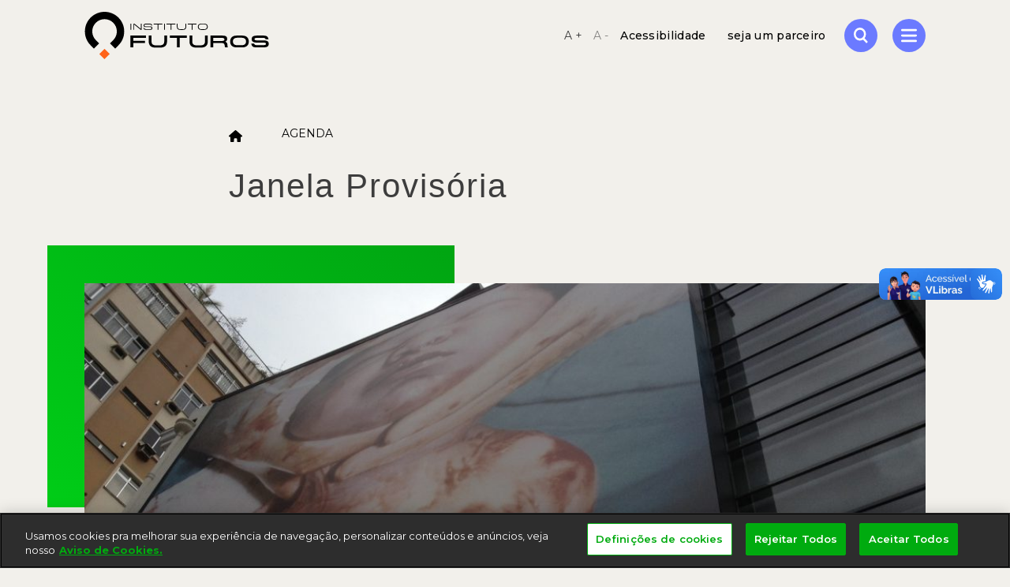

--- FILE ---
content_type: text/html; charset=UTF-8
request_url: https://oifuturo.org.br/evento/janela-provisoria/
body_size: 78207
content:
<!DOCTYPE html>
<html>

<head>
	<meta charset="utf-8" />
	<meta name="viewport" content="width=device-width,initial-scale=1" />
	<meta name="robots" content="index, follow">

	<script>
		(function () {
			const originalAlert = window.alert;
			window.alert = function (msg) {
				if (typeof msg === 'string' &&
					(msg.includes('An error occurred running the Unity content on this page') ||
						msg.includes('getBoundingClientRect'))) {
					// silencia apenas os alerts do Unity
					console.warn('[Silenciado] Unity alert:', msg);
					return;
				}
				return originalAlert.apply(this, arguments);
			};
		})();
	</script>

	<!-- WP_HEAD[ ---------------------------------------------------------------------------------->
	<title>Janela Provisória &#x2d; Instituto Futuros</title>
	<style>img:is([sizes="auto" i], [sizes^="auto," i]) { contain-intrinsic-size: 3000px 1500px }</style>
	
<!-- The SEO Framework por Sybre Waaijer -->
<meta name="robots" content="max-snippet:-1,max-image-preview:standard,max-video-preview:-1" />
<link rel="canonical" href="https://institutofuturos.org.br/evento/janela-provisoria/" />
<meta property="og:type" content="article" />
<meta property="og:locale" content="pt_BR" />
<meta property="og:site_name" content="Instituto Futuros" />
<meta property="og:title" content="Janela Provisória &#x2d; Instituto Futuros" />
<meta property="og:url" content="https://institutofuturos.org.br/evento/janela-provisoria/" />
<meta property="og:image" content="https://institutofuturos.org.br/wp-content/uploads/2015/08/Maria-Lynch-1.jpg" />
<meta property="og:image:width" content="3264" />
<meta property="og:image:height" content="2448" />
<meta property="article:published_time" content="2018-11-26T15:49:30-02:00" />
<meta property="article:modified_time" content="2018-11-26T15:49:30-02:00" />
<meta name="twitter:card" content="summary_large_image" />
<meta name="twitter:title" content="Janela Provisória &#x2d; Instituto Futuros" />
<meta name="twitter:image" content="https://institutofuturos.org.br/wp-content/uploads/2015/08/Maria-Lynch-1.jpg" />
<script type="application/ld+json">{"@context":"https://schema.org","@graph":[{"@type":"WebSite","@id":"https://institutofuturos.org.br/#/schema/WebSite","url":"https://institutofuturos.org.br/","name":"Instituto Futuros","inLanguage":"pt-BR","potentialAction":{"@type":"SearchAction","target":{"@type":"EntryPoint","urlTemplate":"https://institutofuturos.org.br/search/{search_term_string}/"},"query-input":"required name=search_term_string"},"publisher":{"@type":"Organization","@id":"https://institutofuturos.org.br/#/schema/Organization","name":"Instituto Futuros","url":"https://institutofuturos.org.br/","logo":{"@type":"ImageObject","url":"https://institutofuturos.org.br/wp-content/uploads/2018/05/i-futuros.png","contentUrl":"https://institutofuturos.org.br/wp-content/uploads/2018/05/i-futuros.png","width":388,"height":100,"contentSize":"7330"}}},{"@type":"WebPage","@id":"https://institutofuturos.org.br/evento/janela-provisoria/","url":"https://institutofuturos.org.br/evento/janela-provisoria/","name":"Janela Provisória &#x2d; Instituto Futuros","inLanguage":"pt-BR","isPartOf":{"@id":"https://institutofuturos.org.br/#/schema/WebSite"},"breadcrumb":{"@type":"BreadcrumbList","@id":"https://institutofuturos.org.br/#/schema/BreadcrumbList","itemListElement":[{"@type":"ListItem","position":1,"item":"https://institutofuturos.org.br/","name":"Instituto Futuros"},{"@type":"ListItem","position":2,"item":"https://institutofuturos.org.br/agenda/","name":"Arquivos: Eventos"},{"@type":"ListItem","position":3,"item":"https://institutofuturos.org.br/evento/category/artes-visuais/","name":"Categoria: Artes Visuais"},{"@type":"ListItem","position":4,"name":"Janela Provisória"}]},"potentialAction":{"@type":"ReadAction","target":"https://institutofuturos.org.br/evento/janela-provisoria/"},"datePublished":"2018-11-26T15:49:30-02:00","dateModified":"2018-11-26T15:49:30-02:00","author":{"@type":"Person","@id":"https://institutofuturos.org.br/#/schema/Person/5234791d6ea4c4dbeaca6ceb4cd08c74","name":"oifuturodev"}}]}</script>
<!-- / The SEO Framework por Sybre Waaijer | 47.44ms meta | 11.82ms boot -->

<link rel='dns-prefetch' href='//institutofuturos.org.br' />
<link rel='dns-prefetch' href='//static.addtoany.com' />
<link rel='dns-prefetch' href='//www.googletagmanager.com' />
<link rel="alternate" type="application/rss+xml" title="Feed para Instituto Futuros &raquo;" href="https://institutofuturos.org.br/feed/" />
<link rel="alternate" type="application/rss+xml" title="Feed de comentários para Instituto Futuros &raquo;" href="https://institutofuturos.org.br/comments/feed/" />
<link rel="alternate" type="application/rss+xml" title="Feed de comentários para Instituto Futuros &raquo; Janela Provisória" href="https://institutofuturos.org.br/evento/janela-provisoria/feed/" />
<script>
window._wpemojiSettings = {"baseUrl":"https:\/\/s.w.org\/images\/core\/emoji\/16.0.1\/72x72\/","ext":".png","svgUrl":"https:\/\/s.w.org\/images\/core\/emoji\/16.0.1\/svg\/","svgExt":".svg","source":{"concatemoji":"https:\/\/institutofuturos.org.br\/wp-includes\/js\/wp-emoji-release.min.js?ver=6.8.3"}};
/*! This file is auto-generated */
!function(s,n){var o,i,e;function c(e){try{var t={supportTests:e,timestamp:(new Date).valueOf()};sessionStorage.setItem(o,JSON.stringify(t))}catch(e){}}function p(e,t,n){e.clearRect(0,0,e.canvas.width,e.canvas.height),e.fillText(t,0,0);var t=new Uint32Array(e.getImageData(0,0,e.canvas.width,e.canvas.height).data),a=(e.clearRect(0,0,e.canvas.width,e.canvas.height),e.fillText(n,0,0),new Uint32Array(e.getImageData(0,0,e.canvas.width,e.canvas.height).data));return t.every(function(e,t){return e===a[t]})}function u(e,t){e.clearRect(0,0,e.canvas.width,e.canvas.height),e.fillText(t,0,0);for(var n=e.getImageData(16,16,1,1),a=0;a<n.data.length;a++)if(0!==n.data[a])return!1;return!0}function f(e,t,n,a){switch(t){case"flag":return n(e,"\ud83c\udff3\ufe0f\u200d\u26a7\ufe0f","\ud83c\udff3\ufe0f\u200b\u26a7\ufe0f")?!1:!n(e,"\ud83c\udde8\ud83c\uddf6","\ud83c\udde8\u200b\ud83c\uddf6")&&!n(e,"\ud83c\udff4\udb40\udc67\udb40\udc62\udb40\udc65\udb40\udc6e\udb40\udc67\udb40\udc7f","\ud83c\udff4\u200b\udb40\udc67\u200b\udb40\udc62\u200b\udb40\udc65\u200b\udb40\udc6e\u200b\udb40\udc67\u200b\udb40\udc7f");case"emoji":return!a(e,"\ud83e\udedf")}return!1}function g(e,t,n,a){var r="undefined"!=typeof WorkerGlobalScope&&self instanceof WorkerGlobalScope?new OffscreenCanvas(300,150):s.createElement("canvas"),o=r.getContext("2d",{willReadFrequently:!0}),i=(o.textBaseline="top",o.font="600 32px Arial",{});return e.forEach(function(e){i[e]=t(o,e,n,a)}),i}function t(e){var t=s.createElement("script");t.src=e,t.defer=!0,s.head.appendChild(t)}"undefined"!=typeof Promise&&(o="wpEmojiSettingsSupports",i=["flag","emoji"],n.supports={everything:!0,everythingExceptFlag:!0},e=new Promise(function(e){s.addEventListener("DOMContentLoaded",e,{once:!0})}),new Promise(function(t){var n=function(){try{var e=JSON.parse(sessionStorage.getItem(o));if("object"==typeof e&&"number"==typeof e.timestamp&&(new Date).valueOf()<e.timestamp+604800&&"object"==typeof e.supportTests)return e.supportTests}catch(e){}return null}();if(!n){if("undefined"!=typeof Worker&&"undefined"!=typeof OffscreenCanvas&&"undefined"!=typeof URL&&URL.createObjectURL&&"undefined"!=typeof Blob)try{var e="postMessage("+g.toString()+"("+[JSON.stringify(i),f.toString(),p.toString(),u.toString()].join(",")+"));",a=new Blob([e],{type:"text/javascript"}),r=new Worker(URL.createObjectURL(a),{name:"wpTestEmojiSupports"});return void(r.onmessage=function(e){c(n=e.data),r.terminate(),t(n)})}catch(e){}c(n=g(i,f,p,u))}t(n)}).then(function(e){for(var t in e)n.supports[t]=e[t],n.supports.everything=n.supports.everything&&n.supports[t],"flag"!==t&&(n.supports.everythingExceptFlag=n.supports.everythingExceptFlag&&n.supports[t]);n.supports.everythingExceptFlag=n.supports.everythingExceptFlag&&!n.supports.flag,n.DOMReady=!1,n.readyCallback=function(){n.DOMReady=!0}}).then(function(){return e}).then(function(){var e;n.supports.everything||(n.readyCallback(),(e=n.source||{}).concatemoji?t(e.concatemoji):e.wpemoji&&e.twemoji&&(t(e.twemoji),t(e.wpemoji)))}))}((window,document),window._wpemojiSettings);
</script>
<link rel='stylesheet' id='twb-open-sans-css' href='https://fonts.googleapis.com/css?family=Open+Sans%3A300%2C400%2C500%2C600%2C700%2C800&#038;display=swap&#038;ver=6.8.3' media='all' />
<link rel='stylesheet' id='twbbwg-global-css' href='https://institutofuturos.org.br/wp-content/plugins/photo-gallery/booster/assets/css/global.css?ver=1.0.0' media='all' />
<style id='wp-emoji-styles-inline-css'>

	img.wp-smiley, img.emoji {
		display: inline !important;
		border: none !important;
		box-shadow: none !important;
		height: 1em !important;
		width: 1em !important;
		margin: 0 0.07em !important;
		vertical-align: -0.1em !important;
		background: none !important;
		padding: 0 !important;
	}
</style>
<link rel='stylesheet' id='wp-block-library-css' href='https://institutofuturos.org.br/wp-includes/css/dist/block-library/style.min.css?ver=6.8.3' media='all' />
<style id='classic-theme-styles-inline-css'>
/*! This file is auto-generated */
.wp-block-button__link{color:#fff;background-color:#32373c;border-radius:9999px;box-shadow:none;text-decoration:none;padding:calc(.667em + 2px) calc(1.333em + 2px);font-size:1.125em}.wp-block-file__button{background:#32373c;color:#fff;text-decoration:none}
</style>
<style id='global-styles-inline-css'>
:root{--wp--preset--aspect-ratio--square: 1;--wp--preset--aspect-ratio--4-3: 4/3;--wp--preset--aspect-ratio--3-4: 3/4;--wp--preset--aspect-ratio--3-2: 3/2;--wp--preset--aspect-ratio--2-3: 2/3;--wp--preset--aspect-ratio--16-9: 16/9;--wp--preset--aspect-ratio--9-16: 9/16;--wp--preset--color--black: #000000;--wp--preset--color--cyan-bluish-gray: #abb8c3;--wp--preset--color--white: #ffffff;--wp--preset--color--pale-pink: #f78da7;--wp--preset--color--vivid-red: #cf2e2e;--wp--preset--color--luminous-vivid-orange: #ff6900;--wp--preset--color--luminous-vivid-amber: #fcb900;--wp--preset--color--light-green-cyan: #7bdcb5;--wp--preset--color--vivid-green-cyan: #00d084;--wp--preset--color--pale-cyan-blue: #8ed1fc;--wp--preset--color--vivid-cyan-blue: #0693e3;--wp--preset--color--vivid-purple: #9b51e0;--wp--preset--gradient--vivid-cyan-blue-to-vivid-purple: linear-gradient(135deg,rgba(6,147,227,1) 0%,rgb(155,81,224) 100%);--wp--preset--gradient--light-green-cyan-to-vivid-green-cyan: linear-gradient(135deg,rgb(122,220,180) 0%,rgb(0,208,130) 100%);--wp--preset--gradient--luminous-vivid-amber-to-luminous-vivid-orange: linear-gradient(135deg,rgba(252,185,0,1) 0%,rgba(255,105,0,1) 100%);--wp--preset--gradient--luminous-vivid-orange-to-vivid-red: linear-gradient(135deg,rgba(255,105,0,1) 0%,rgb(207,46,46) 100%);--wp--preset--gradient--very-light-gray-to-cyan-bluish-gray: linear-gradient(135deg,rgb(238,238,238) 0%,rgb(169,184,195) 100%);--wp--preset--gradient--cool-to-warm-spectrum: linear-gradient(135deg,rgb(74,234,220) 0%,rgb(151,120,209) 20%,rgb(207,42,186) 40%,rgb(238,44,130) 60%,rgb(251,105,98) 80%,rgb(254,248,76) 100%);--wp--preset--gradient--blush-light-purple: linear-gradient(135deg,rgb(255,206,236) 0%,rgb(152,150,240) 100%);--wp--preset--gradient--blush-bordeaux: linear-gradient(135deg,rgb(254,205,165) 0%,rgb(254,45,45) 50%,rgb(107,0,62) 100%);--wp--preset--gradient--luminous-dusk: linear-gradient(135deg,rgb(255,203,112) 0%,rgb(199,81,192) 50%,rgb(65,88,208) 100%);--wp--preset--gradient--pale-ocean: linear-gradient(135deg,rgb(255,245,203) 0%,rgb(182,227,212) 50%,rgb(51,167,181) 100%);--wp--preset--gradient--electric-grass: linear-gradient(135deg,rgb(202,248,128) 0%,rgb(113,206,126) 100%);--wp--preset--gradient--midnight: linear-gradient(135deg,rgb(2,3,129) 0%,rgb(40,116,252) 100%);--wp--preset--font-size--small: 13px;--wp--preset--font-size--medium: 20px;--wp--preset--font-size--large: 36px;--wp--preset--font-size--x-large: 42px;--wp--preset--spacing--20: 0.44rem;--wp--preset--spacing--30: 0.67rem;--wp--preset--spacing--40: 1rem;--wp--preset--spacing--50: 1.5rem;--wp--preset--spacing--60: 2.25rem;--wp--preset--spacing--70: 3.38rem;--wp--preset--spacing--80: 5.06rem;--wp--preset--shadow--natural: 6px 6px 9px rgba(0, 0, 0, 0.2);--wp--preset--shadow--deep: 12px 12px 50px rgba(0, 0, 0, 0.4);--wp--preset--shadow--sharp: 6px 6px 0px rgba(0, 0, 0, 0.2);--wp--preset--shadow--outlined: 6px 6px 0px -3px rgba(255, 255, 255, 1), 6px 6px rgba(0, 0, 0, 1);--wp--preset--shadow--crisp: 6px 6px 0px rgba(0, 0, 0, 1);}:where(.is-layout-flex){gap: 0.5em;}:where(.is-layout-grid){gap: 0.5em;}body .is-layout-flex{display: flex;}.is-layout-flex{flex-wrap: wrap;align-items: center;}.is-layout-flex > :is(*, div){margin: 0;}body .is-layout-grid{display: grid;}.is-layout-grid > :is(*, div){margin: 0;}:where(.wp-block-columns.is-layout-flex){gap: 2em;}:where(.wp-block-columns.is-layout-grid){gap: 2em;}:where(.wp-block-post-template.is-layout-flex){gap: 1.25em;}:where(.wp-block-post-template.is-layout-grid){gap: 1.25em;}.has-black-color{color: var(--wp--preset--color--black) !important;}.has-cyan-bluish-gray-color{color: var(--wp--preset--color--cyan-bluish-gray) !important;}.has-white-color{color: var(--wp--preset--color--white) !important;}.has-pale-pink-color{color: var(--wp--preset--color--pale-pink) !important;}.has-vivid-red-color{color: var(--wp--preset--color--vivid-red) !important;}.has-luminous-vivid-orange-color{color: var(--wp--preset--color--luminous-vivid-orange) !important;}.has-luminous-vivid-amber-color{color: var(--wp--preset--color--luminous-vivid-amber) !important;}.has-light-green-cyan-color{color: var(--wp--preset--color--light-green-cyan) !important;}.has-vivid-green-cyan-color{color: var(--wp--preset--color--vivid-green-cyan) !important;}.has-pale-cyan-blue-color{color: var(--wp--preset--color--pale-cyan-blue) !important;}.has-vivid-cyan-blue-color{color: var(--wp--preset--color--vivid-cyan-blue) !important;}.has-vivid-purple-color{color: var(--wp--preset--color--vivid-purple) !important;}.has-black-background-color{background-color: var(--wp--preset--color--black) !important;}.has-cyan-bluish-gray-background-color{background-color: var(--wp--preset--color--cyan-bluish-gray) !important;}.has-white-background-color{background-color: var(--wp--preset--color--white) !important;}.has-pale-pink-background-color{background-color: var(--wp--preset--color--pale-pink) !important;}.has-vivid-red-background-color{background-color: var(--wp--preset--color--vivid-red) !important;}.has-luminous-vivid-orange-background-color{background-color: var(--wp--preset--color--luminous-vivid-orange) !important;}.has-luminous-vivid-amber-background-color{background-color: var(--wp--preset--color--luminous-vivid-amber) !important;}.has-light-green-cyan-background-color{background-color: var(--wp--preset--color--light-green-cyan) !important;}.has-vivid-green-cyan-background-color{background-color: var(--wp--preset--color--vivid-green-cyan) !important;}.has-pale-cyan-blue-background-color{background-color: var(--wp--preset--color--pale-cyan-blue) !important;}.has-vivid-cyan-blue-background-color{background-color: var(--wp--preset--color--vivid-cyan-blue) !important;}.has-vivid-purple-background-color{background-color: var(--wp--preset--color--vivid-purple) !important;}.has-black-border-color{border-color: var(--wp--preset--color--black) !important;}.has-cyan-bluish-gray-border-color{border-color: var(--wp--preset--color--cyan-bluish-gray) !important;}.has-white-border-color{border-color: var(--wp--preset--color--white) !important;}.has-pale-pink-border-color{border-color: var(--wp--preset--color--pale-pink) !important;}.has-vivid-red-border-color{border-color: var(--wp--preset--color--vivid-red) !important;}.has-luminous-vivid-orange-border-color{border-color: var(--wp--preset--color--luminous-vivid-orange) !important;}.has-luminous-vivid-amber-border-color{border-color: var(--wp--preset--color--luminous-vivid-amber) !important;}.has-light-green-cyan-border-color{border-color: var(--wp--preset--color--light-green-cyan) !important;}.has-vivid-green-cyan-border-color{border-color: var(--wp--preset--color--vivid-green-cyan) !important;}.has-pale-cyan-blue-border-color{border-color: var(--wp--preset--color--pale-cyan-blue) !important;}.has-vivid-cyan-blue-border-color{border-color: var(--wp--preset--color--vivid-cyan-blue) !important;}.has-vivid-purple-border-color{border-color: var(--wp--preset--color--vivid-purple) !important;}.has-vivid-cyan-blue-to-vivid-purple-gradient-background{background: var(--wp--preset--gradient--vivid-cyan-blue-to-vivid-purple) !important;}.has-light-green-cyan-to-vivid-green-cyan-gradient-background{background: var(--wp--preset--gradient--light-green-cyan-to-vivid-green-cyan) !important;}.has-luminous-vivid-amber-to-luminous-vivid-orange-gradient-background{background: var(--wp--preset--gradient--luminous-vivid-amber-to-luminous-vivid-orange) !important;}.has-luminous-vivid-orange-to-vivid-red-gradient-background{background: var(--wp--preset--gradient--luminous-vivid-orange-to-vivid-red) !important;}.has-very-light-gray-to-cyan-bluish-gray-gradient-background{background: var(--wp--preset--gradient--very-light-gray-to-cyan-bluish-gray) !important;}.has-cool-to-warm-spectrum-gradient-background{background: var(--wp--preset--gradient--cool-to-warm-spectrum) !important;}.has-blush-light-purple-gradient-background{background: var(--wp--preset--gradient--blush-light-purple) !important;}.has-blush-bordeaux-gradient-background{background: var(--wp--preset--gradient--blush-bordeaux) !important;}.has-luminous-dusk-gradient-background{background: var(--wp--preset--gradient--luminous-dusk) !important;}.has-pale-ocean-gradient-background{background: var(--wp--preset--gradient--pale-ocean) !important;}.has-electric-grass-gradient-background{background: var(--wp--preset--gradient--electric-grass) !important;}.has-midnight-gradient-background{background: var(--wp--preset--gradient--midnight) !important;}.has-small-font-size{font-size: var(--wp--preset--font-size--small) !important;}.has-medium-font-size{font-size: var(--wp--preset--font-size--medium) !important;}.has-large-font-size{font-size: var(--wp--preset--font-size--large) !important;}.has-x-large-font-size{font-size: var(--wp--preset--font-size--x-large) !important;}
:where(.wp-block-post-template.is-layout-flex){gap: 1.25em;}:where(.wp-block-post-template.is-layout-grid){gap: 1.25em;}
:where(.wp-block-columns.is-layout-flex){gap: 2em;}:where(.wp-block-columns.is-layout-grid){gap: 2em;}
:root :where(.wp-block-pullquote){font-size: 1.5em;line-height: 1.6;}
</style>
<link rel='stylesheet' id='bwg_fonts-css' href='https://institutofuturos.org.br/wp-content/plugins/photo-gallery/css/bwg-fonts/fonts.css?ver=0.0.1' media='all' />
<link rel='stylesheet' id='sumoselect-css' href='https://institutofuturos.org.br/wp-content/plugins/photo-gallery/css/sumoselect.min.css?ver=3.4.6' media='all' />
<link rel='stylesheet' id='mCustomScrollbar-css' href='https://institutofuturos.org.br/wp-content/plugins/photo-gallery/css/jquery.mCustomScrollbar.min.css?ver=3.1.5' media='all' />
<link rel='stylesheet' id='bwg_googlefonts-css' href='https://fonts.googleapis.com/css?family=Ubuntu&#038;subset=greek,latin,greek-ext,vietnamese,cyrillic-ext,latin-ext,cyrillic' media='all' />
<link rel='stylesheet' id='bwg_frontend-css' href='https://institutofuturos.org.br/wp-content/plugins/photo-gallery/css/styles.min.css?ver=1.8.35' media='all' />
<link rel='stylesheet' id='ppgfil-style-css' href='https://institutofuturos.org.br/wp-content/themes/oi-futuro-new/style.css?ver=' media='all' />
<link rel='stylesheet' id='fancybox-css' href='https://institutofuturos.org.br/wp-content/plugins/easy-fancybox/fancybox/1.5.4/jquery.fancybox.min.css?ver=6.8.3' media='screen' />
<link rel='stylesheet' id='addtoany-css' href='https://institutofuturos.org.br/wp-content/plugins/add-to-any/addtoany.min.css?ver=1.16' media='all' />
<script src="https://institutofuturos.org.br/wp-includes/js/jquery/jquery.min.js?ver=3.7.1" id="jquery-core-js"></script>
<script src="https://institutofuturos.org.br/wp-includes/js/jquery/jquery-migrate.min.js?ver=3.4.1" id="jquery-migrate-js"></script>
<script src="https://institutofuturos.org.br/wp-content/plugins/photo-gallery/booster/assets/js/circle-progress.js?ver=1.2.2" id="twbbwg-circle-js"></script>
<script id="twbbwg-global-js-extra">
var twb = {"nonce":"1ec757ce95","ajax_url":"https:\/\/institutofuturos.org.br\/wp-admin\/admin-ajax.php","plugin_url":"https:\/\/institutofuturos.org.br\/wp-content\/plugins\/photo-gallery\/booster","href":"https:\/\/institutofuturos.org.br\/wp-admin\/admin.php?page=twbbwg_photo-gallery"};
var twb = {"nonce":"1ec757ce95","ajax_url":"https:\/\/institutofuturos.org.br\/wp-admin\/admin-ajax.php","plugin_url":"https:\/\/institutofuturos.org.br\/wp-content\/plugins\/photo-gallery\/booster","href":"https:\/\/institutofuturos.org.br\/wp-admin\/admin.php?page=twbbwg_photo-gallery"};
</script>
<script src="https://institutofuturos.org.br/wp-content/plugins/photo-gallery/booster/assets/js/global.js?ver=1.0.0" id="twbbwg-global-js"></script>
<script id="addtoany-core-js-before">
window.a2a_config=window.a2a_config||{};a2a_config.callbacks=[];a2a_config.overlays=[];a2a_config.templates={};a2a_localize = {
	Share: "Share",
	Save: "Save",
	Subscribe: "Subscribe",
	Email: "Email",
	Bookmark: "Bookmark",
	ShowAll: "Show all",
	ShowLess: "Show less",
	FindServices: "Find service(s)",
	FindAnyServiceToAddTo: "Instantly find any service to add to",
	PoweredBy: "Powered by",
	ShareViaEmail: "Share via email",
	SubscribeViaEmail: "Subscribe via email",
	BookmarkInYourBrowser: "Bookmark in your browser",
	BookmarkInstructions: "Press Ctrl+D or \u2318+D to bookmark this page",
	AddToYourFavorites: "Add to your favorites",
	SendFromWebOrProgram: "Send from any email address or email program",
	EmailProgram: "Email program",
	More: "More&#8230;",
	ThanksForSharing: "Thanks for sharing!",
	ThanksForFollowing: "Thanks for following!"
};

a2a_config.icon_color="transparent";
</script>
<script defer src="https://static.addtoany.com/menu/page.js" id="addtoany-core-js"></script>
<script defer src="https://institutofuturos.org.br/wp-content/plugins/add-to-any/addtoany.min.js?ver=1.1" id="addtoany-jquery-js"></script>
<script src="https://institutofuturos.org.br/wp-content/plugins/photo-gallery/js/jquery.sumoselect.min.js?ver=3.4.6" id="sumoselect-js"></script>
<script src="https://institutofuturos.org.br/wp-content/plugins/photo-gallery/js/tocca.min.js?ver=2.0.9" id="bwg_mobile-js"></script>
<script src="https://institutofuturos.org.br/wp-content/plugins/photo-gallery/js/jquery.mCustomScrollbar.concat.min.js?ver=3.1.5" id="mCustomScrollbar-js"></script>
<script src="https://institutofuturos.org.br/wp-content/plugins/photo-gallery/js/jquery.fullscreen.min.js?ver=0.6.0" id="jquery-fullscreen-js"></script>
<script id="bwg_frontend-js-extra">
var bwg_objectsL10n = {"bwg_field_required":"field is required.","bwg_mail_validation":"This is not a valid email address.","bwg_search_result":"There are no images matching your search.","bwg_select_tag":"Select Tag","bwg_order_by":"Order By","bwg_search":"Search","bwg_show_ecommerce":"Show Ecommerce","bwg_hide_ecommerce":"Hide Ecommerce","bwg_show_comments":"Show Comments","bwg_hide_comments":"Hide Comments","bwg_restore":"Restore","bwg_maximize":"Maximize","bwg_fullscreen":"Fullscreen","bwg_exit_fullscreen":"Exit Fullscreen","bwg_search_tag":"SEARCH...","bwg_tag_no_match":"No tags found","bwg_all_tags_selected":"All tags selected","bwg_tags_selected":"tags selected","play":"Play","pause":"Pause","is_pro":"","bwg_play":"Play","bwg_pause":"Pause","bwg_hide_info":"Hide info","bwg_show_info":"Show info","bwg_hide_rating":"Hide rating","bwg_show_rating":"Show rating","ok":"Ok","cancel":"Cancel","select_all":"Select all","lazy_load":"0","lazy_loader":"https:\/\/institutofuturos.org.br\/wp-content\/plugins\/photo-gallery\/images\/ajax_loader.png","front_ajax":"0","bwg_tag_see_all":"see all tags","bwg_tag_see_less":"see less tags"};
</script>
<script src="https://institutofuturos.org.br/wp-content/plugins/photo-gallery/js/scripts.min.js?ver=1.8.35" id="bwg_frontend-js"></script>
<link rel="https://api.w.org/" href="https://institutofuturos.org.br/wp-json/" /><link rel="EditURI" type="application/rsd+xml" title="RSD" href="https://institutofuturos.org.br/xmlrpc.php?rsd" />
<link rel="alternate" title="oEmbed (JSON)" type="application/json+oembed" href="https://institutofuturos.org.br/wp-json/oembed/1.0/embed?url=https%3A%2F%2Finstitutofuturos.org.br%2Fevento%2Fjanela-provisoria%2F&#038;lang=pt" />
<link rel="alternate" title="oEmbed (XML)" type="text/xml+oembed" href="https://institutofuturos.org.br/wp-json/oembed/1.0/embed?url=https%3A%2F%2Finstitutofuturos.org.br%2Fevento%2Fjanela-provisoria%2F&#038;format=xml&#038;lang=pt" />
<meta name="cdp-version" content="1.5.0" /><meta name="generator" content="Site Kit by Google 1.165.0" /><link rel="icon" href="https://institutofuturos.org.br/wp-content/uploads/2018/05/cropped-favicon-32x32.png" sizes="32x32" />
<link rel="icon" href="https://institutofuturos.org.br/wp-content/uploads/2018/05/cropped-favicon-192x192.png" sizes="192x192" />
<link rel="apple-touch-icon" href="https://institutofuturos.org.br/wp-content/uploads/2018/05/cropped-favicon-180x180.png" />
<meta name="msapplication-TileImage" content="https://institutofuturos.org.br/wp-content/uploads/2018/05/cropped-favicon-270x270.png" />
	<!-- ]WP_HEAD ---------------------------------------------------------------------------------->

		
		
				<meta property="og:image" content="https://institutofuturos.org.br/wp-content/uploads/2015/08/Maria-Lynch-1-1024x768.jpg">
	
	<!-- <meta http-equiv="Content-Security-Policy" content="default-src 'self'; img-src https://*; child-src 'none';"> -->
	<link rel="stylesheet" type="text/css" href="https://institutofuturos.org.br/wp-content/themes/oi-futuro-new/style.css">
	<link rel="stylesheet" type="text/css" href="https://institutofuturos.org.br/wp-content/themes/oi-futuro-new/build/style.css?v=201901111845" />
	<link rel="stylesheet" type="text/css" href="https://institutofuturos.org.br/wp-content/themes/oi-futuro-new/style-2021.css">

	<link rel="preconnect" href="https://fonts.googleapis.com">
	<link rel="preconnect" href="https://fonts.gstatic.com" crossorigin>
	<link href="https://fonts.googleapis.com/css2?family=Montserrat:ital,wght@0,100..900;1,100..900&display=swap"
		rel="stylesheet">

	<!-- novo css instituro futuros -->
	<link rel="stylesheet" type="text/css" href="https://institutofuturos.org.br/wp-content/themes/oi-futuro-new/app.css">

	<title>
		Janela Provisória :: Agenda | Oi Futuro	</title>
	<link rel="alternate" hreflang="en-us" href="https://institutofuturos.org.br/en/" />
	<link rel="alternate" hreflang="x-default" href="" />
	<script>
		var App = {
			siteUrl: 'https://institutofuturos.org.br',
			themeUrl: 'https://institutofuturos.org.br/wp-content/themes/oi-futuro-new',
		};
	</script>
	<script type="text/javascript">
		(function (i, s, o, g, r, a, m) {
			i['GoogleAnalyticsObject'] = r;
			i[r] = i[r] || function () {
				(i[r].q = i[r].q || []).push(arguments)
			}, i[r].l = 1 * new Date();
			a = s.createElement(o), m = s.getElementsByTagName(o)[0];
			a.async = 1;
			a.src = g;
			m.parentNode.insertBefore(a, m)
		})(window, document, 'script', '//www.google-analytics.com/analytics.js', 'ga');
	</script>

	<!-- Global site tag (gtag.js) - Google Analytics -->
	<script async src="https://www.googletagmanager.com/gtag/js?id=UA-21344090-1"></script>
	<script>
		window.dataLayer = window.dataLayer || [];

		function gtag() {
			dataLayer.push(arguments);
		}
		gtag('js', new Date());

		gtag('config', 'UA-21344090-1');
	</script>

	<!-- Meta Pixel Code -->
	<script>
		!function (f, b, e, v, n, t, s) {
			if (f.fbq) return; n = f.fbq = function () {
				n.callMethod ?
					n.callMethod.apply(n, arguments) : n.queue.push(arguments)
			};
			if (!f._fbq) f._fbq = n; n.push = n; n.loaded = !0; n.version = '2.0';
			n.queue = []; t = b.createElement(e); t.async = !0;
			t.src = v; s = b.getElementsByTagName(e)[0];
			s.parentNode.insertBefore(t, s)
		}(window, document, 'script',
			'https://connect.facebook.net/en_US/fbevents.js');
		fbq('init', '123345348470684');
		fbq('track', 'PageView');
	</script>
	<noscript><img height="1" width="1" style="display:none"
			src="https://www.facebook.com/tr?id=123345348470684&ev=PageView&noscript=1" /></noscript>
	<!-- End Meta Pixel Code -->

	<!-- Google Tag Manager -->
	<script>
		(function (w, d, s, l, i) {
			w[l] = w[l] || [];
			w[l].push({
				'gtm.start': new Date().getTime(),
				event: 'gtm.js'
			});
			var f = d.getElementsByTagName(s)[0],
				j = d.createElement(s),
				dl = l != 'dataLayer' ? '&l=' + l : '';
			j.async = true;
			j.src =
				'https://www.googletagmanager.com/gtm.js?id=' + i + dl;
			f.parentNode.insertBefore(j, f);
		})(window, document, 'script', 'dataLayer', 'GTM-WWJWNBV');
	</script>
	<!-- End Google Tag Manager -->

	<meta name="google-site-verification" content="OaJYC0BwECfGsvg4PwbsBOfGD0BJH_-MEQaWaliGgh8" />
			<style>
			.homolog {
				display: none !important;
			}
		</style>
	
	<!-- Início do aviso de consentimento de cookies OneTrust para oifuturo.org.br -->
	<script type="text/javascript"
		src="https://cdn.cookielaw.org/consent/3c28710e-1598-44a8-b81e-27e004a31174-test/OtAutoBlock.js"></script>
	<script src="https://cdn.cookielaw.org/scripttemplates/otSDKStub.js" type="text/javascript" charset="UTF-8"
		data-domain-script="3c28710e-1598-44a8-b81e-27e004a31174-test"></script>
	<script type="text/javascript">
		function OptanonWrapper() { }
	</script>
	<!-- Final do aviso de consentimento de cookies OneTrust para oifuturo.org.br -->

	<!-- Início do script do botão Configurações de cookies OneTrust -->
	<button id="ot-sdk-btn" class="ot-sdk-show-settings">Configurações dos cookies</button>
	<!-- Fim do script do botão de Configurações de cookies OneTrust -->
</head>

<body class="wp-singular event-template-default single single-event postid-21448 wp-custom-logo wp-theme-oi-futuro-new">

	<!-- Google Tag Manager (noscript) -->
	<noscript><iframe src="https://www.googletagmanager.com/ns.html?id=GTM-WWJWNBV" height="0" width="0"
			style="display:none;visibility:hidden"></iframe></noscript>
	<!-- End Google Tag Manager (noscript) -->

		<header class="header">
		<a href="https://institutofuturos.org.br" class="i-futuros">
			<img src="https://institutofuturos.org.br/wp-content/themes/oi-futuro-new/assets/imgs/i-futuros.svg" alt="Instituto Futuros">
		</a>
		<div class="header-nav">
			<div class="acessibility desktop">
				<div class="control">
					<button class="control-button bigger">A +</button>
					<button class="control-button smaller" disabled>A -</button>
				</div>
				<a href="https://institutofuturos.org.br/acessibilidade/"
					class="label">Acessibilidade</a>
			</div>

							<a href="/seja-um-parceiro/" class="contact-label desktop" style="margin-right: 23px;"><span
						style="text-transform: math-auto;">Seja um Parceiro</span></a>

				<button class="search-button-open"></button>
			
			
			<button class="btn-open-menu">
				<svg xmlns="http://www.w3.org/2000/svg" viewBox="0 0 448 512" class="svg-menu">
					<path
						d="M0 96C0 78.3 14.3 64 32 64l384 0c17.7 0 32 14.3 32 32s-14.3 32-32 32L32 128C14.3 128 0 113.7 0 96zM0 256c0-17.7 14.3-32 32-32l384 0c17.7 0 32 14.3 32 32s-14.3 32-32 32L32 288c-17.7 0-32-14.3-32-32zM448 416c0 17.7-14.3 32-32 32L32 448c-17.7 0-32-14.3-32-32s14.3-32 32-32l384 0c17.7 0 32 14.3 32 32z" />
				</svg>
				<svg xmlns="http://www.w3.org/2000/svg" viewBox="0 0 384 512" class="svg-close">
					<path
						d="M342.6 150.6c12.5-12.5 12.5-32.8 0-45.3s-32.8-12.5-45.3 0L192 210.7 86.6 105.4c-12.5-12.5-32.8-12.5-45.3 0s-12.5 32.8 0 45.3L146.7 256 41.4 361.4c-12.5 12.5-12.5 32.8 0 45.3s32.8 12.5 45.3 0L192 301.3 297.4 406.6c12.5 12.5 32.8 12.5 45.3 0s12.5-32.8 0-45.3L237.3 256 342.6 150.6z" />
				</svg>
			</button>
		</div>
		<div class="menu-modal menu-modal--middle">
	<div class="languages-menu">
		<ul>	<li class="lang-item lang-item-15 lang-item-pt current-lang lang-item-first"><a lang="pt-BR" hreflang="pt-BR" href="https://institutofuturos.org.br/evento/janela-provisoria/" aria-current="true">PT</a></li>
	<li class="lang-item lang-item-22 lang-item-en no-translation"><a lang="en-US" hreflang="en-US" href="https://institutofuturos.org.br/en/">EN</a></li>
</ul>
	</div>

	<button class="btn-close-menu"></button>
	<div class="main-menu">
		<ul class="menu" itemscope itemtype="http://www.schema.org/SiteNavigationElement">
																<li itemprop="name">
								<div class="menu-title">
									<button class="open-close"
											value="o-instituto"></button>
									<a href="https://institutofuturos.org.br/o-instituto/" class="menu-item " value="o-instituto"
										itemprop="url">O Instituto</a>
								</div>

								<p class="label" value="o-instituto">O Instituto</p>
																	<div class="submenu-mobile" value="o-instituto">
										<a href="https://institutofuturos.org.br/instituto/nossa-historia/">Nossa História</a>
										<a href="https://institutofuturos.org.br/instituto/nossos-numeros/">Nossos Números</a>
										<a href="https://institutofuturos.org.br/instituto/quem-faz/">Quem Faz</a>
										<a href="https://institutofuturos.org.br/instituto/reconhecimento/">Reconhecimentos</a>
										<a href="https://institutofuturos.org.br/instituto/transparencia/">Transparência</a>
										<a href="https://institutofuturos.org.br/contato/">Contato</a>
																			</div>
															</li>
																			<li itemprop="name">
								<div class="menu-title">
									<button class="open-close"
											value="programas"></button>
									<a href="https://institutofuturos.org.br/programas/" class="menu-item " value="programas"
										itemprop="url">Programas</a>
								</div>

								<p class="label" value="programas">Programas</p>
																	<div class="submenu-mobile" value="programas">
										<a href="https://institutofuturos.org.br/programas/cultura/">Cultura</a>
										<a href="https://institutofuturos.org.br/programas/educacao/">Educação</a>
										<a href="https://institutofuturos.org.br/evento/janela-provisoria/"></a>
																			</div>
															</li>
																			<li itemprop="name">
								<div class="menu-title">
									<button class="open-close"
											value="espacos"></button>
									<a href="https://institutofuturos.org.br/espacos/" class="menu-item " value="espacos"
										itemprop="url">Espaços</a>
								</div>

								<p class="label" value="espacos">Espaços</p>
																	<div class="submenu-mobile" value="espacos">
										<a href="https://institutofuturos.org.br/espacos/futuros/">Futuros - Arte e Tecnologia</a>
										<a href="https://institutofuturos.org.br/espacos/musehum/">Musehum</a>
										<a href="https://institutofuturos.org.br/programas/nave/">NAVE</a>
																			</div>
															</li>
																			<li itemprop="name">
								<div class="menu-title">
									
									<a href="https://institutofuturos.org.br/parcerias/" class="menu-item no-submenu" value="parcerias"
										itemprop="url">Parcerias</a>
								</div>

								<p class="label" value="parcerias">Parcerias</p>
															</li>
																			<li itemprop="name">
								<div class="menu-title">
									
									<a href="https://institutofuturos.org.br/novidades/" class="menu-item no-submenu" value="novidades"
										itemprop="url">Novidades</a>
								</div>

								<p class="label" value="novidades">Novidades</p>
															</li>
																			<li itemprop="name">
								<div class="menu-title">
									
									<a href="https://institutofuturos.org.br/imprensa/" class="menu-item no-submenu" value="imprensa"
										itemprop="url">Imprensa</a>
								</div>

								<p class="label" value="imprensa">Imprensa</p>
															</li>
								</ul>

		<div class="submenu">
																<div value="o-instituto" class="sub">
								
									<a href="/o-instituto/" class="subitem quemsomos">Quem somos</a>

									<!-- <a href="https://futuros.org.br/" target="_blank" class="subitem futuros">Futuros - Arte e Tecnologia</a> -->

								

																		<a class="subitem" href="https://institutofuturos.org.br/instituto/nossa-historia/">Nossa História</a>
																			<a class="subitem" href="https://institutofuturos.org.br/instituto/nossos-numeros/">Nossos Números</a>
																			<a class="subitem" href="https://institutofuturos.org.br/instituto/quem-faz/">Quem Faz</a>
																			<a class="subitem" href="https://institutofuturos.org.br/instituto/reconhecimento/">Reconhecimentos</a>
																			<a class="subitem" href="https://institutofuturos.org.br/instituto/transparencia/">Transparência</a>
																			<a class="subitem" href="https://institutofuturos.org.br/contato/">Contato</a>
																</div>
																			<div value="programas" class="sub">
								
									<a href="/o-instituto/" class="subitem quemsomos">Quem somos</a>

									<!-- <a href="https://futuros.org.br/" target="_blank" class="subitem futuros">Futuros - Arte e Tecnologia</a> -->

								

																		<a class="subitem" href="https://institutofuturos.org.br/programas/cultura/">Cultura</a>
																			<a class="subitem" href="https://institutofuturos.org.br/programas/educacao/">Educação</a>
																</div>
																			<div value="espacos" class="sub">
								
									<a href="/o-instituto/" class="subitem quemsomos">Quem somos</a>

									<!-- <a href="https://futuros.org.br/" target="_blank" class="subitem futuros">Futuros - Arte e Tecnologia</a> -->

								

																		<a class="subitem" href="https://institutofuturos.org.br/espacos/futuros/">Futuros - Arte e Tecnologia</a>
																			<a class="subitem" href="https://institutofuturos.org.br/espacos/musehum/">Musehum</a>
																			<a class="subitem" href="https://institutofuturos.org.br/programas/nave/">NAVE</a>
																</div>
																										</div>

	</div>
</div><div class="search-modal">
	<button class="search-button-close"></button>
	<div class="content-container">
		<!-- Seach form -->
		<form role="search" method="get" id="searchform" class="searchform" action="https://institutofuturos.org.br/">
			<div>
				<input type="text" value="" name="s" id="s" placeholder="Busca" autocomplete="off">
				<input type="submit" id="searchsubmit" value="Pesquisar">
				<input type="hidden" name="cat" id="cat" value="">
			</div>
		</form>

		<!-- Filter -->
		<div class="filter">
			<!-- <div class="checkbox-container" type="todas">
				<label for="history">
					<input type="checkbox" name="history" value="todas">
					<span class="fake-checkbox clicked"></span>
					<span>Todas as histórias</span>
				</label>
			</div> -->
			<div class="checkbox-container cultura">
					<label for="cultura">
						<input type="checkbox" name="cultura" value="cultura" id="4">
						<span class="fake-checkbox"></span>
						<span>Cultura</span>
					</label>
				</div><div class="checkbox-container educacao">
					<label for="educacao">
						<input type="checkbox" name="educacao" value="educacao" id="5">
						<span class="fake-checkbox"></span>
						<span>Educação</span>
					</label>
				</div><div class="checkbox-container inovacao-social">
					<label for="inovacao-social">
						<input type="checkbox" name="inovacao-social" value="inovacao-social" id="246">
						<span class="fake-checkbox"></span>
						<span>Inovação Social</span>
					</label>
				</div>		</div>

		<!-- Quick links -->
		<div class="quick-links">
			<h3 class="label">Links Rápidos</h3>
			<ul>
								<li><a href="https://institutofuturos.org.br/?page_id=30463">E-NAVE	</a></li>
								<li><a href="https://institutofuturos.org.br/microfoneaberto/">MICROFONE ABERTO - PODCAST	</a></li>
							</ul>		</div>
	</div>
</div>


<style>
	.search-modal .content-container .filter .checkbox-container.esporte {
		display: none !important;
	}
</style>	</header>
	<div id="wrap"><!-- stdClass Object
(
    [event_content] => Array
        (
            [0] => Array
                (
                    [acf_fc_layout] => text
                    [text] => <p>“O parto de um artista, o início de uma vida. Esse outdoor exercita o limite entre vida e mundo. Comentário entre obra de arte e a pintura, uma janela, um mundo que nasce, mas sendo aqui um registro fotográfico”  (Maria Lynch).<br />
Artista carioca, formada pela Chelsea College of Art &amp; Design, Londres, onde concluiu pós-graduação e mestrado,  exibe um de seus trabalhos no Grande Campo. Dentre suas principais exposições individuais estão “Ocupação Macia”, no Paço Imperial (RJ) e a performance “Incorporáveis”, no MAM Rio. As obras de Maria Lynch estão em importantes coleções públicas do Brasil, como o Museu de Arte Contemporânea de Niterói e a coleção do Ministério das Relações Exteriores – Palácio do Itamaraty.<br />
&nbsp;</p>
<div><strong>De 27</strong><strong> de agosto a 25 de outubro </strong><strong>| Grande Campo | </strong><strong>Terça a domingo, 11h às 20h </strong></div>
<div><strong>Entrada franca | Classificação etária: livre</strong></div>

                )

        )

    [event_banner] => Array
        (
            [ID] => 10245
            [id] => 10245
            [title] => Maria Lynch 1
            [filename] => Maria-Lynch-1.jpg
            [filesize] => 1840385
            [url] => https://institutofuturos.org.br/wp-content/uploads/2015/08/Maria-Lynch-1.jpg
            [link] => https://institutofuturos.org.br/evento/janela-provisoria/maria-lynch-1/
            [alt] => 
            [author] => 1
            [description] => 
            [caption] => 
            [name] => maria-lynch-1
            [status] => inherit
            [uploaded_to] => 21448
            [date] => 2015-08-28 20:28:53
            [modified] => 2018-11-28 07:53:05
            [menu_order] => 0
            [mime_type] => image/jpeg
            [type] => image
            [subtype] => jpeg
            [icon] => https://institutofuturos.org.br/wp-includes/images/media/default.png
            [width] => 3264
            [height] => 2448
            [sizes] => Array
                (
                    [thumbnail] => https://institutofuturos.org.br/wp-content/uploads/2015/08/Maria-Lynch-1-150x150.jpg
                    [thumbnail-width] => 150
                    [thumbnail-height] => 150
                    [medium] => https://institutofuturos.org.br/wp-content/uploads/2015/08/Maria-Lynch-1-300x225.jpg
                    [medium-width] => 300
                    [medium-height] => 225
                    [medium_large] => https://institutofuturos.org.br/wp-content/uploads/2015/08/Maria-Lynch-1-768x576.jpg
                    [medium_large-width] => 640
                    [medium_large-height] => 480
                    [large] => https://institutofuturos.org.br/wp-content/uploads/2015/08/Maria-Lynch-1-1024x768.jpg
                    [large-width] => 640
                    [large-height] => 480
                    [1536x1536] => https://institutofuturos.org.br/wp-content/uploads/2015/08/Maria-Lynch-1.jpg
                    [1536x1536-width] => 1536
                    [1536x1536-height] => 1152
                    [2048x2048] => https://institutofuturos.org.br/wp-content/uploads/2015/08/Maria-Lynch-1.jpg
                    [2048x2048-width] => 2048
                    [2048x2048-height] => 1536
                    [alm-thumbnail] => https://institutofuturos.org.br/wp-content/uploads/2015/08/Maria-Lynch-1-150x150.jpg
                    [alm-thumbnail-width] => 150
                    [alm-thumbnail-height] => 150
                    [thumb] => https://institutofuturos.org.br/wp-content/uploads/2015/08/Maria-Lynch-1-508x374.jpg
                    [thumb-width] => 394
                    [thumb-height] => 290
                    [thumb-wide] => https://institutofuturos.org.br/wp-content/uploads/2015/08/Maria-Lynch-1-665x374.jpg
                    [thumb-wide-width] => 665
                    [thumb-wide-height] => 374
                    [mosaic] => https://institutofuturos.org.br/wp-content/uploads/2015/08/Maria-Lynch-1-872x502.jpg
                    [mosaic-width] => 872
                    [mosaic-height] => 502
                    [list] => https://institutofuturos.org.br/wp-content/uploads/2015/08/Maria-Lynch-1-370x500.jpg
                    [list-width] => 370
                    [list-height] => 500
                    [square] => https://institutofuturos.org.br/wp-content/uploads/2015/08/Maria-Lynch-1-550x550.jpg
                    [square-width] => 550
                    [square-height] => 550
                )

        )

)
 -->
<section class="event post">
	<div class="post-header">
		<ol class="breadcrumb"><li class="icon-home"><a href="https://institutofuturos.org.br"><svg xmlns="http://www.w3.org/2000/svg" viewBox="0 0 576 512"><path d="M575.8 255.5c0 18-15 32.1-32 32.1l-32 0 .7 160.2c0 2.7-.2 5.4-.5 8.1l0 16.2c0 22.1-17.9 40-40 40l-16 0c-1.1 0-2.2 0-3.3-.1c-1.4 .1-2.8 .1-4.2 .1L416 512l-24 0c-22.1 0-40-17.9-40-40l0-24 0-64c0-17.7-14.3-32-32-32l-64 0c-17.7 0-32 14.3-32 32l0 64 0 24c0 22.1-17.9 40-40 40l-24 0-31.9 0c-1.5 0-3-.1-4.5-.2c-1.2 .1-2.4 .2-3.6 .2l-16 0c-22.1 0-40-17.9-40-40l0-112c0-.9 0-1.9 .1-2.8l0-69.7-32 0c-18 0-32-14-32-32.1c0-9 3-17 10-24L266.4 8c7-7 15-8 22-8s15 2 21 7L564.8 231.5c8 7 12 15 11 24z"/></svg></a></li><li><a href="https://institutofuturos.org.br/agenda/">Agenda</a></li></ol>
		<div class="acessibility">
	<div class="control"><button class="control-button bigger">A+</button> <button class="control-button smaller">A-</button></div>
	<button class="btn-reset-fonts">voltar ao tamanho de fonte original</button>
</div>
		<h1>Janela Provisória</h1>
	</div>

	<div class="post-cover">
		<div class="image-container">
			<div class="degrade"></div>
			<div class="image-limit" style="background-image: url(https://institutofuturos.org.br/wp-content/uploads/2015/08/Maria-Lynch-1-1024x768.jpg);">
				<img src="https://institutofuturos.org.br/wp-content/uploads/2015/08/Maria-Lynch-1-1024x768.jpg" alt="Janela Provisória">
			</div>
		</div>
			</div>

	<div class="post-container">
		<div class="content">
			<div class="infos">
				<div class="place">
					<h3 class="date icons">31/12/1969</h3>
					<h3 class="hour icons">00h - 23h</h3>
					<h3 class="location icons">Oi Futuro Flamengo</h3>
					<a href="https://calendar.google.com/event?action=TEMPLATE&text=Janela+Provis%C3%B3ria&dates=20151025T000000Z/20151025T235900Z" class="calendar icons" target="_blank">Salvar na Agenda</a>
				</div>

				<div class="progress-bar">
											<span class="start">Início</span>
						<span class="end">Término</span>
						<span start="27/08/2015" end="25/10/2015" class="progress" style="width: 0%"></span>
									</div>
			</div>
									<div class="text"><p>“O parto de um artista, o início de uma vida. Esse outdoor exercita o limite entre vida e mundo. Comentário entre obra de arte e a pintura, uma janela, um mundo que nasce, mas sendo aqui um registro fotográfico”  (Maria Lynch).<br />
Artista carioca, formada pela Chelsea College of Art &amp; Design, Londres, onde concluiu pós-graduação e mestrado,  exibe um de seus trabalhos no Grande Campo. Dentre suas principais exposições individuais estão “Ocupação Macia”, no Paço Imperial (RJ) e a performance “Incorporáveis”, no MAM Rio. As obras de Maria Lynch estão em importantes coleções públicas do Brasil, como o Museu de Arte Contemporânea de Niterói e a coleção do Ministério das Relações Exteriores – Palácio do Itamaraty.<br />
&nbsp;</p>
<div><strong>De 27</strong><strong> de agosto a 25 de outubro </strong><strong>| Grande Campo | </strong><strong>Terça a domingo, 11h às 20h </strong></div>
<div><strong>Entrada franca | Classificação etária: livre</strong></div>
</div>
						
			
			<div class="post-local">
				<div class="event-details">
														</div>

				<div class="btns">
									</div>
			</div>
		</div>

		<div class="share">
			<p class="label">share</p>
			<button class="label-mobile">Compartilhar</button>
			<!-- <ul>
				<li><a href="https://www.facebook.com/sharer/sharer.php?u=https%3A%2F%2Fcalendar.google.com%2Fevent%3Faction%3DTEMPLATE%26text%3DJanela%2BProvis%25C3%25B3ria%26dates%3D20151025T000000Z%2F20151025T235900Z" target="_blank" class="facebook"></a></li>
				<li><a href="https://twitter.com/home?status=Janela Provisória%0A Data: 27/08/2015 - 25/10/2015%0A Horário: 00h - 23h%0A Local: Oi Futuro Flamengo" target="_blank" class="twitter"></a></li>
				<li><a href="https://www.linkedin.com/shareArticle?mini=true&url=https%3A%2F%2Fcalendar.google.com%2Fevent%3Faction%3DTEMPLATE%26text%3DJanela%2BProvis%25C3%25B3ria%26dates%3D20151025T000000Z%2F20151025T235900Z&title=Janela Provisória&summary=%0A Data: 27/08/2015 - 25/10/2015%0A Horário: 00h - 23h%0A Local: Oi Futuro Flamengo" target="_blank" class="linkedin"></a></li>
				<li><a href="https://web.whatsapp.com/send?text=https://institutofuturos.org.br/evento/janela-provisoria/" data-action="share/whatsapp/share" target="_blank" class="whatsapp"></a></li>
				<li><a href="mailto:?&subject=Janela Provisória - Oi Futuro Flamengo&body=Janela Provisória%0ALocal: Oi Futuro Flamengo%0ADias: de 27/08/2015 às 25/10/2015%0ADas: 00 às 23%0ALink do evento: https://institutofuturos.org.br/evento/janela-provisoria/" target="_blank" class="mail"></a></li>
			</ul> -->

			<div class="addtoany_shortcode"><div class="a2a_kit a2a_kit_size_58 addtoany_list" data-a2a-url="https://institutofuturos.org.br/evento/janela-provisoria/" data-a2a-title="Janela Provisória"><a class="a2a_button_whatsapp" href="https://www.addtoany.com/add_to/whatsapp?linkurl=https%3A%2F%2Finstitutofuturos.org.br%2Fevento%2Fjanela-provisoria%2F&amp;linkname=Janela%20Provis%C3%B3ria" title="WhatsApp" rel="nofollow noopener" target="_blank"></a><a class="a2a_button_linkedin" href="https://www.addtoany.com/add_to/linkedin?linkurl=https%3A%2F%2Finstitutofuturos.org.br%2Fevento%2Fjanela-provisoria%2F&amp;linkname=Janela%20Provis%C3%B3ria" title="LinkedIn" rel="nofollow noopener" target="_blank"></a><a class="a2a_button_facebook" href="https://www.addtoany.com/add_to/facebook?linkurl=https%3A%2F%2Finstitutofuturos.org.br%2Fevento%2Fjanela-provisoria%2F&amp;linkname=Janela%20Provis%C3%B3ria" title="Facebook" rel="nofollow noopener" target="_blank"></a><a class="a2a_button_x" href="https://www.addtoany.com/add_to/x?linkurl=https%3A%2F%2Finstitutofuturos.org.br%2Fevento%2Fjanela-provisoria%2F&amp;linkname=Janela%20Provis%C3%B3ria" title="X" rel="nofollow noopener" target="_blank"></a></div></div>		</div>
	</div>

	

</section>
		<div class="content-if news-section">
			<div class="container-fluid">
				<div class="row justify-content-between align-items-center">
					<div class="col-lg-4">
						<h2>
							<strong>Inscreva-se e faça parte da nossa rede!</strong>
						</h2>
						<p class="fs-24 lh-1-3 mb-0">Receba informações sobre editais, cursos e programação</p>

						<p></p>
					</div>
					<div class="col-lg-7">
						
						<form id="newsletter_lahar" class="yikes-easy-mc-form form-news-if" action="" method="POST">
							<div class="row align-items-end">
								<div class="col">
									<label class="EMAIL-label yikes-mailchimp-field-required " for="lahar_email_address">
										<input id="lahar_email_address" class="api_lahar yikes-easy-mc-email "
											name="email_contato" required="required" type="email" placeholder="seu@email.com"
											value="" placeholder="" />
									</label>
									<input name="nome_formulario" type="hidden" value="cadastro_newsletter_oi_futuro" />
									<input name="url_origem" type="hidden" value="integracao-javascript" />
									<input name="action" type="hidden" value="lahar_request" />
									<input name="tags" type="hidden" value="MASTERLIST,News Geral" />
									<input name="token_api_lahar" type="hidden"
										value="oifuturohpsgnjoWmTRcLYmcAiuDQDmvG0yjzTIL01yBFs82e5smGdlhCweqXfYC" />
								</div>
								<div class="col-auto ps-0">
									<!-- Submit Button -->
									<button
										class="yikes-easy-mc-submit-button yikes-easy-mc-submit-button-17 btn-enviar admin-logged-in"
										type="submit">
										<span class="svg-email">
											<svg xmlns="http://www.w3.org/2000/svg" viewBox="0 0 512 512">
												<path
													d="M64 112c-8.8 0-16 7.2-16 16l0 22.1L220.5 291.7c20.7 17 50.4 17 71.1 0L464 150.1l0-22.1c0-8.8-7.2-16-16-16L64 112zM48 212.2L48 384c0 8.8 7.2 16 16 16l384 0c8.8 0 16-7.2 16-16l0-171.8L322 328.8c-38.4 31.5-93.7 31.5-132 0L48 212.2zM0 128C0 92.7 28.7 64 64 64l384 0c35.3 0 64 28.7 64 64l0 256c0 35.3-28.7 64-64 64L64 448c-35.3 0-64-28.7-64-64L0 128z" />
											</svg>
										</span>
									</button>
								</div>
							</div>
						</form>

						<label class="lblchkbox">
							<div class="row">
								<div class="col-auto">
									<input id="chk_2" class="chkbox" type="checkbox" />
								</div>
								<div class="col ps-0">
									<div class="fs-16">
										<p>Concordo em fornecer meus dados pessoais solicitados, permitindo que sejam armazenados e tratados, para fazer parte da rede do Instituto Futuros, com finalidade de receber e-mails com a programação e lançamentos de projetos nas áreas de Educação, Inovação Social e Cultura do Instituto Futuros, podendo essa autorização ser revogada a qualquer tempo.</p>
<p>Confira a nossa <a style="color: #6b7aff; text-decoration: none;" href="/politica-de-privacidade/"><strong>politica de privacidade</strong></a></p>
									</div>
								</div>
							</div>
						</label>
					</div>
				</div>
			</div>
		</div>
	
<footer id="footer">
	<ul class="menu" itemscope itemtype="http://www.schema.org/SiteNavigationElement">
								<li itemprop="name" class="box">
							<div class="menu-title">
								<a href="https://institutofuturos.org.br/o-instituto/" class="menu-item" value="o-instituto"
									itemprop="url">O Instituto</a>
								<button class="open-close" value="o-instituto"></button>							</div>
															<div class="submenu-mobile" value="o-instituto">
									<!-- <a href="/o-instituto/" class="subitem quemsomos">Quem somos</a> -->
																			<a href="https://institutofuturos.org.br/instituto/nossa-historia/" class="under-class" itemprop="url">Nossa História</a>
																				<a href="https://institutofuturos.org.br/instituto/nossos-numeros/" class="under-class" itemprop="url">Nossos Números</a>
																				<a href="https://institutofuturos.org.br/instituto/quem-faz/" class="under-class" itemprop="url">Quem Faz</a>
																				<a href="https://institutofuturos.org.br/instituto/reconhecimento/" class="under-class" itemprop="url">Reconhecimentos</a>
																				<a href="https://institutofuturos.org.br/instituto/transparencia/" class="under-class" itemprop="url">Transparência</a>
																				<a href="https://institutofuturos.org.br/contato/" class="under-class" itemprop="url">Contato</a>
																		</div>
													</li>
											<li itemprop="name" class="box">
							<div class="menu-title">
								<a href="https://institutofuturos.org.br/programas/" class="menu-item" value="programas"
									itemprop="url">Programas</a>
								<button class="open-close" value="programas"></button>							</div>
															<div class="submenu-mobile" value="programas">
									<!-- <a href="/o-instituto/" class="subitem quemsomos">Quem somos</a> -->
																			<a href="https://institutofuturos.org.br/programas/cultura/" class="under-class" itemprop="url">Cultura</a>
																				<a href="https://institutofuturos.org.br/programas/educacao/" class="under-class" itemprop="url">Educação</a>
																				<a href="https://institutofuturos.org.br/evento/janela-provisoria/" class="under-class" itemprop="url"></a>
																		</div>
													</li>
											<li itemprop="name" class="box">
							<div class="menu-title">
								<a href="https://institutofuturos.org.br/espacos/" class="menu-item" value="espacos"
									itemprop="url">Espaços</a>
								<button class="open-close" value="espacos"></button>							</div>
															<div class="submenu-mobile" value="espacos">
									<!-- <a href="/o-instituto/" class="subitem quemsomos">Quem somos</a> -->
																			<a href="https://institutofuturos.org.br/espacos/futuros/" class="under-class" itemprop="url">Futuros - Arte e Tecnologia</a>
																				<a href="https://institutofuturos.org.br/espacos/musehum/" class="under-class" itemprop="url">Musehum</a>
																				<a href="https://institutofuturos.org.br/programas/nave/" class="under-class" itemprop="url">NAVE</a>
																		</div>
													</li>
											<li itemprop="name" class="box">
							<div class="menu-title">
								<a href="https://institutofuturos.org.br/parcerias/" class="menu-item" value="parcerias"
									itemprop="url">Parcerias</a>
															</div>
													</li>
											<li itemprop="name" class="box">
							<div class="menu-title">
								<a href="https://institutofuturos.org.br/novidades/" class="menu-item" value="novidades"
									itemprop="url">Novidades</a>
															</div>
													</li>
											<li itemprop="name" class="box">
							<div class="menu-title">
								<a href="https://institutofuturos.org.br/imprensa/" class="menu-item" value="imprensa"
									itemprop="url">Imprensa</a>
															</div>
													</li>
						</ul>
	<div class="extra-container">
		<div class="container-fluid">
			<div class="row">
				<div class="col-lg-4 ps-lg-0">
											<p>
							<strong>Rio de Janeiro</strong><br>
							Rua Dois de Dezembro, 63<br>
							Flamengo, Rio de Janeiro, RJ<br>
							CEP: 22220-040
						</p>
					
					

											<div class="languages">
							<ul>	<li class="lang-item lang-item-15 lang-item-pt current-lang lang-item-first"><a lang="pt-BR" hreflang="pt-BR" href="https://institutofuturos.org.br/evento/janela-provisoria/" aria-current="true">PT</a></li>
	<li class="lang-item lang-item-22 lang-item-en no-translation"><a lang="en-US" hreflang="en-US" href="https://institutofuturos.org.br/en/">EN</a></li>
</ul>
						</div>
									</div>
				<div class="col-lg-4 mb-5 mb-lg-0">
					<div class="social justify-content-center">
						<a href="https://www.instagram.com/instituto.futuros/" target="_blank" rel="noopener noreferrer"
							title="instagram" class="instagram">
							<svg xmlns="http://www.w3.org/2000/svg" viewBox="0 0 448 512">
								<path
									d="M224.1 141c-63.6 0-114.9 51.3-114.9 114.9s51.3 114.9 114.9 114.9S339 319.5 339 255.9 287.7 141 224.1 141zm0 189.6c-41.1 0-74.7-33.5-74.7-74.7s33.5-74.7 74.7-74.7 74.7 33.5 74.7 74.7-33.6 74.7-74.7 74.7zm146.4-194.3c0 14.9-12 26.8-26.8 26.8-14.9 0-26.8-12-26.8-26.8s12-26.8 26.8-26.8 26.8 12 26.8 26.8zm76.1 27.2c-1.7-35.9-9.9-67.7-36.2-93.9-26.2-26.2-58-34.4-93.9-36.2-37-2.1-147.9-2.1-184.9 0-35.8 1.7-67.6 9.9-93.9 36.1s-34.4 58-36.2 93.9c-2.1 37-2.1 147.9 0 184.9 1.7 35.9 9.9 67.7 36.2 93.9s58 34.4 93.9 36.2c37 2.1 147.9 2.1 184.9 0 35.9-1.7 67.7-9.9 93.9-36.2 26.2-26.2 34.4-58 36.2-93.9 2.1-37 2.1-147.8 0-184.8zM398.8 388c-7.8 19.6-22.9 34.7-42.6 42.6-29.5 11.7-99.5 9-132.1 9s-102.7 2.6-132.1-9c-19.6-7.8-34.7-22.9-42.6-42.6-11.7-29.5-9-99.5-9-132.1s-2.6-102.7 9-132.1c7.8-19.6 22.9-34.7 42.6-42.6 29.5-11.7 99.5-9 132.1-9s102.7-2.6 132.1 9c19.6 7.8 34.7 22.9 42.6 42.6 11.7 29.5 9 99.5 9 132.1s2.7 102.7-9 132.1z" />
							</svg>
						</a>
						<a href="https://www.facebook.com/InstitutoFuturos/" target="_blank" rel="noopener noreferrer"
							title="facebook" class="facebook">
							<svg xmlns="http://www.w3.org/2000/svg" viewBox="0 0 320 512">
								<path
									d="M80 299.3V512H196V299.3h86.5l18-97.8H196V166.9c0-51.7 20.3-71.5 72.7-71.5c16.3 0 29.4 .4 37 1.2V7.9C291.4 4 256.4 0 236.2 0C129.3 0 80 50.5 80 159.4v42.1H14v97.8H80z" />
							</svg>
						</a>
						<a href="https://www.linkedin.com/company/institutofuturos/" target="_blank"
							rel="noopener noreferrer" title="linkedin" class="linkedin">
							<svg xmlns="http://www.w3.org/2000/svg" viewBox="0 0 448 512">
								<path
									d="M100.3 448H7.4V148.9h92.9zM53.8 108.1C24.1 108.1 0 83.5 0 53.8a53.8 53.8 0 0 1 107.6 0c0 29.7-24.1 54.3-53.8 54.3zM447.9 448h-92.7V302.4c0-34.7-.7-79.2-48.3-79.2-48.3 0-55.7 37.7-55.7 76.7V448h-92.8V148.9h89.1v40.8h1.3c12.4-23.5 42.7-48.3 87.9-48.3 94 0 111.3 61.9 111.3 142.3V448z" />
							</svg>
						</a>
						<a href="https://www.youtube.com/@InstitutoFuturos" target="_blank" rel="noopener noreferrer"
							title="youtube" class="youtube">
							<svg xmlns="http://www.w3.org/2000/svg" viewBox="0 0 576 512">
								<path
									d="M549.7 124.1c-6.3-23.7-24.8-42.3-48.3-48.6C458.8 64 288 64 288 64S117.2 64 74.6 75.5c-23.5 6.3-42 24.9-48.3 48.6-11.4 42.9-11.4 132.3-11.4 132.3s0 89.4 11.4 132.3c6.3 23.7 24.8 41.5 48.3 47.8C117.2 448 288 448 288 448s170.8 0 213.4-11.5c23.5-6.3 42-24.2 48.3-47.8 11.4-42.9 11.4-132.3 11.4-132.3s0-89.4-11.4-132.3zm-317.5 213.5V175.2l142.7 81.2-142.7 81.2z" />
							</svg>
						</a>
						<!-- <a href="https://x.com/oi_futuro" target="_blank" rel="noopener noreferrer" title="twitter" class="twitter">
							<svg xmlns="http://www.w3.org/2000/svg" viewBox="0 0 512 512">
								<path
									d="M389.2 48h70.6L305.6 224.2 487 464H345L233.7 318.6 106.5 464H35.8L200.7 275.5 26.8 48H172.4L272.9 180.9 389.2 48zM364.4 421.8h39.1L151.1 88h-42L364.4 421.8z" />
							</svg>
						</a> -->
					</div>
				</div>
				<div class="col-lg-4 pe-lg-0">
					<div class="d-inline-block yes">
						<div class="row justify-content-end">
							<div class="col-xl-6">
								<div class="d-inline-block text-lg-end">
									<div class="links-footer text-start">
										
																					<a href="https://institutofuturos.org.br/termos-de-uso/">
												Termos de uso											</a>
										
																					<a href="https://institutofuturos.org.br/acessibilidade/">
												Acessibilidade											</a>
										
																																<a href="https://institutofuturos.org.br/politica-de-privacidade/">
												Política de privacidade											</a>
										
																					<a href="https://institutofuturos.org.br/politica-de-cookies/">
												Aviso de cookies											</a>
																			</div>
								</div>
							</div>
						</div>
					</div>
				</div>
			</div>
		</div>
	</div>
</footer>

<script src="https://code.jquery.com/jquery-3.4.1.min.js"
	integrity="sha256-CSXorXvZcTkaix6Yvo6HppcZGetbYMGWSFlBw8HfCJo=" crossorigin="anonymous"></script>

<script type="text/javascript">
	// console.log('oi')
	// $('.landing__form form').submit(function() {var file = $('.form__file').attr('href');window.location.href = file;});
</script>


<script src="https://institutofuturos.org.br/wp-content/themes/oi-futuro-new/build/script.js"></script>

<script type="speculationrules">
{"prefetch":[{"source":"document","where":{"and":[{"href_matches":"\/*"},{"not":{"href_matches":["\/wp-*.php","\/wp-admin\/*","\/wp-content\/uploads\/*","\/wp-content\/*","\/wp-content\/plugins\/*","\/wp-content\/themes\/oi-futuro-new\/*","\/*\\?(.+)"]}},{"not":{"selector_matches":"a[rel~=\"nofollow\"]"}},{"not":{"selector_matches":".no-prefetch, .no-prefetch a"}}]},"eagerness":"conservative"}]}
</script>
<script src="https://institutofuturos.org.br/wp-content/themes/oi-futuro-new/js/navigation.js?ver=1.0.0" id="ppgfil-navigation-js"></script>
<script src="https://institutofuturos.org.br/wp-includes/js/comment-reply.min.js?ver=6.8.3" id="comment-reply-js" async data-wp-strategy="async"></script>
<script src="https://institutofuturos.org.br/wp-content/plugins/easy-fancybox/vendor/purify.min.js?ver=6.8.3" id="fancybox-purify-js"></script>
<script id="jquery-fancybox-js-extra">
var efb_i18n = {"close":"Close","next":"Next","prev":"Previous","startSlideshow":"Start slideshow","toggleSize":"Toggle size"};
</script>
<script src="https://institutofuturos.org.br/wp-content/plugins/easy-fancybox/fancybox/1.5.4/jquery.fancybox.min.js?ver=6.8.3" id="jquery-fancybox-js"></script>
<script id="jquery-fancybox-js-after">
var fb_timeout, fb_opts={'autoScale':true,'showCloseButton':true,'margin':20,'pixelRatio':'false','centerOnScroll':false,'enableEscapeButton':true,'overlayShow':true,'hideOnOverlayClick':true,'minVpHeight':320,'disableCoreLightbox':'true','enableBlockControls':'true','fancybox_openBlockControls':'true' };
if(typeof easy_fancybox_handler==='undefined'){
var easy_fancybox_handler=function(){
jQuery([".nolightbox","a.wp-block-file__button","a.pin-it-button","a[href*='pinterest.com\/pin\/create']","a[href*='facebook.com\/share']","a[href*='twitter.com\/share']"].join(',')).addClass('nofancybox');
jQuery('a.fancybox-close').on('click',function(e){e.preventDefault();jQuery.fancybox.close()});
/* IMG */
						var unlinkedImageBlocks=jQuery(".wp-block-image > img:not(.nofancybox,figure.nofancybox>img)");
						unlinkedImageBlocks.wrap(function() {
							var href = jQuery( this ).attr( "src" );
							return "<a href='" + href + "'></a>";
						});
var fb_IMG_select=jQuery('a[href*=".jpg" i]:not(.nofancybox,li.nofancybox>a,figure.nofancybox>a),area[href*=".jpg" i]:not(.nofancybox),a[href*=".jpeg" i]:not(.nofancybox,li.nofancybox>a,figure.nofancybox>a),area[href*=".jpeg" i]:not(.nofancybox),a[href*=".png" i]:not(.nofancybox,li.nofancybox>a,figure.nofancybox>a),area[href*=".png" i]:not(.nofancybox),a[href*=".webp" i]:not(.nofancybox,li.nofancybox>a,figure.nofancybox>a),area[href*=".webp" i]:not(.nofancybox)');
fb_IMG_select.addClass('fancybox image');
var fb_IMG_sections=jQuery('.gallery,.wp-block-gallery,.tiled-gallery,.wp-block-jetpack-tiled-gallery,.ngg-galleryoverview,.ngg-imagebrowser,.nextgen_pro_blog_gallery,.nextgen_pro_film,.nextgen_pro_horizontal_filmstrip,.ngg-pro-masonry-wrapper,.ngg-pro-mosaic-container,.nextgen_pro_sidescroll,.nextgen_pro_slideshow,.nextgen_pro_thumbnail_grid,.tiled-gallery');
fb_IMG_sections.each(function(){jQuery(this).find(fb_IMG_select).attr('rel','gallery-'+fb_IMG_sections.index(this));});
jQuery('a.fancybox,area.fancybox,.fancybox>a').each(function(){jQuery(this).fancybox(jQuery.extend(true,{},fb_opts,{'transition':'elastic','transitionIn':'elastic','easingIn':'easeOutBack','transitionOut':'elastic','easingOut':'easeInBack','opacity':false,'hideOnContentClick':false,'titleShow':true,'titlePosition':'over','titleFromAlt':true,'showNavArrows':true,'enableKeyboardNav':true,'cyclic':false,'mouseWheel':'false'}))});
};};
jQuery(easy_fancybox_handler);jQuery(document).on('post-load',easy_fancybox_handler);
</script>
<script src="https://institutofuturos.org.br/wp-content/plugins/easy-fancybox/vendor/jquery.easing.min.js?ver=1.4.1" id="jquery-easing-js"></script>

<div class="modal">
	<div class="modal-body">
		<div class="modal-close">
			<button class="btn btn-close-modal">
				<svg version="1.1" id="Layer_1" xmlns="http://www.w3.org/2000/svg"
					xmlns:xlink="http://www.w3.org/1999/xlink" x="0px" y="0px" viewBox="0 0 12 12"
					style="enable-background:new 0 0 12 12;" xml:space="preserve">
					<style type="text/css">
						.st0 {
							fill: none;
							stroke: #3D3D3D;
							stroke-width: 2;
							stroke-linecap: round;
							stroke-linejoin: round;
						}
					</style>
					<path class="st0" d="M11,11L1,1 M11,1l-10,10" />
				</svg>
			</button>
		</div>
		<div class="modal-content"></div>
		<div class="modal-navigation">
			<span class="mosaic-previous-image"><img src="https://institutofuturos.org.br/wp-content/themes/oi-futuro-new/assets/images/icons/before_slide_white.svg"></span>
			<span class="mosaic-next-image"><img src="https://institutofuturos.org.br/wp-content/themes/oi-futuro-new/assets/images/icons/next_slide_white.svg"></span>
		</div>
	</div>
</div>

<script type="text/javascript">
	(function () {
		var s = document.getElementsByTagName("script")[0];
		var b = document.createElement("script");
		b.type = "text/javascript";
		b.async = true;
		b.src = "https://snap.licdn.com/li.lms-analytics/insight.min.js";
		s.parentNode.insertBefore(b, s);
	})();
</script>
<noscript>
	<img height="1" width="1" style="display:none;" alt=""
		src="https://dc.ads.linkedin.com/collect/?pid=279161&fmt=gif">
</noscript>


<script type="application/ld+json">
	{
		"@context": "https://schema.org",
		"@type": "Organization",
		"name": "Instituto Futuros",
		"description": "Fique por dentro do que acontece no instituto de inovação e criatividade da Oi. Promove projetos sociais. Apoia e desenvolve ações.",
		"brand": {
			"@type": "Brand",
			"logo": "https://institutofuturos.org.br/wp-content/themes/oi-futuro/assets/images/logo/logo_oifuturo_site.png"
		},
		"URL": "https://institutofuturos.org.br/"
	}
</script>

<script src="https://code.jquery.com/jquery-3.4.1.min.js"
	integrity="sha256-CSXorXvZcTkaix6Yvo6HppcZGetbYMGWSFlBw8HfCJo=" crossorigin="anonymous"></script>
<script src="https://cdnjs.cloudflare.com/ajax/libs/OwlCarousel2/2.3.4/owl.carousel.min.js"></script>
<link rel="stylesheet" href="https://cdnjs.cloudflare.com/ajax/libs/OwlCarousel2/2.3.4/assets/owl.carousel.min.css">
<script>
	jQuery(document).ready(function ($) {
		$(".new-gallery").owlCarousel({
			center: true,
			nav: true,
			navText: ["&lt;", "&gt;"],
			loop: true,
			margin: 72,
			items: 1,
			responsive: {
				1024: {
					stagePadding: 360
				}
			}
		});


		var enviado = false;
		var eventhandler = function (e) {
			console.log("não clicavel");
			alert("Você deve se cadastrar primeiro.");
			e.preventDefault();
		}
		//$(".disabled").bind("click", eventhandler);

		$(document).on('click', '.track_link', function () {
			if ($(this).hasClass("disabled")) return;

			var $this = $(this),
				category = $this.data("category"),
				label = $this.data("label");

			// exceptions to the rule
			if ($this.hasClass('liberar_downloads')) [category, label] = ['hipermuseus', 'liberar-download-hipermuseus'];
			if ($this.hasClass('liberar_downloads_pesquisa')) [category, label] = ['hipermuseus', 'liberar-download-hipermuseus'];

			console.log({
				hitType: 'event',
				eventCategory: category,
				eventAction: 'clique',
				eventLabel: label
			});
			ga('send', {
				hitType: 'event',
				eventCategory: category,
				eventAction: 'clique',
				eventLabel: label
			});
		});

		var mosaic_images = [];
		$(".mosaic .gallery__image .gallery__image_expose").each(function (index, el) {
			var gallery__image = $(this).attr('src');
			if (gallery__image != null && gallery__image != undefined)
				mosaic_images.push(gallery__image);
		});

		var get_index = function (item) {
			return mosaic_images.indexOf(item);
		}

		$(".mosaic-previous-image").click(function (event) {
			var atual = $(".modal-content img").attr('src');
			var mosaic_prev = get_index(atual) - 1;

			if (mosaic_prev <= 0)
				mosaic_prev = mosaic_images.length - 1;

			console.log(mosaic_prev);

			$(".modal-content img").fadeOut("300", function () {
				$(".modal-content img").attr('src', mosaic_images[mosaic_prev]);
				setTimeout(function () {
					$(".modal-content img").fadeIn("300");
				}, 200);
			});
		});

		$(".mosaic-next-image").click(function (event) {
			var atual = $(".modal-content img").attr('src');
			var mosaic_next = get_index(atual) + 1;

			if (mosaic_next >= mosaic_images.length)
				mosaic_next = 0;

			console.log(mosaic_next);

			$(".modal-content img").fadeOut("300", function () {
				$(".modal-content img").attr('src', mosaic_images[mosaic_next]);
				setTimeout(function () {
					$(".modal-content img").fadeIn("300");
				}, 200);
			});
		});

		console.log(mosaic_images.length)

		var unify = function (e) {
			return e.changedTouches ? e.changedTouches[0] : e
		};
		let x0 = null;
		let x1 = null;
		$(".modal").bind('touchstart', function (e) {
			x0 = unify(e).clientX
			console.log("lock " + x0);
		});
		$(".modal").bind('touchend', function (e) {
			x1 = unify(e).clientX
			if (x0 > x1) {
				$(".mosaic-previous-image").trigger('click');
			} else {
				$(".mosaic-next-image").trigger('click');
			}
			console.log("move " + x0);
			x0 = x1;
		});
		// ('mousedown', lock, false);
		// window.addEventListener('touchstart', lock, false);

		// window.addEventListener('mouseup', move, false);
		// window.addEventListener('touchend', move, false);

	});
</script>

<script>
	$(document).ready(function () {

		function isInViewport(el) {
			const rect = el.getBoundingClientRect();
			return (
				rect.top >= 0 &&
				rect.left >= 0 &&
				rect.bottom <= (window.innerHeight || document.documentElement.clientHeight) &&
				rect.right <= (window.innerWidth || document.documentElement.clientWidth)

			);
		}

		const box = document.querySelector('.news');

		document.addEventListener('scroll', function () {

			if (isInViewport(box)) {
				$('#yikes-easy-mc-form-17-EMAIL').focus();
			}

		}, {
			passive: true
		});

	});
</script>


<!-- Newsletter JS -->
<link rel="stylesheet" type="text/css" href="https://institutofuturos.org.br/wp-content/themes/oi-futuro-new/forms.css">
<script type="text/javascript" src="https://cdnjs.cloudflare.com/ajax/libs/jquery.mask/1.14.16/jquery.mask.min.js"
	integrity="sha512-pHVGpX7F/27yZ0ISY+VVjyULApbDlD0/X0rgGbTqCE7WFW5MezNTWG/dnhtbBuICzsd0WQPgpE4REBLv+UqChw=="
	crossorigin="anonymous"></script>

<script>
	$(document).ready(function () {
		if ($('#newsletter_lahar')) {
			$('#newsletter_lahar').prop('action', 'https://institutofuturos.org.br/wp-admin/admin-ajax.php');
		}
	});

	$('#newsletter_lahar').submit(function (e) {

		if ($('#lahar_email_address').val() == '') {
			$('#lahar_email_address').focus();
			return false;
		}

		if (!$("#chk_2").prop('checked')) {
			swal("", "Para confirmar a sua incrição, clique em Concordo.", "error");
			return false;
		}

		var newsletter_form = $(this);
		var content = newsletter_form.serialize();

		$("#newsletter_lahar :input").prop("disabled", true);
		$("#newsletter_lahar :button").prop("disabled", true);
		$("#chk_2").attr('disabled', !$("#chk_2").attr('disabled'));

		$.ajax({
			url: newsletter_form.attr('action'),
			type: 'POST',
			data: content,
			success: function (data) {
				if (data == 'sucesso') {
					$("#newsletter_lahar :input").prop("disabled", false);
					$("#newsletter_lahar :button").prop("disabled", false);

					$("#chk_2").attr('disabled', !$("#chk_2").attr('disabled'));
					$('#lahar_email_address').val('');
					$('#chk_2').prop("checked", false);

					swal("", "Obrigado por se inscrever!", "success");
				} else {
					swal("", "Aconteceu um erro. Tente novamente dentro de alguns instantes.", "error");
				}
			}
		});
		return false;
	});
</script>

<script src="https://unpkg.com/sweetalert/dist/sweetalert.min.js"></script>

<script>
	jQuery('.owl-carousel-video').owlCarousel({
		loop: false,
		margin: 100,
		nav: true,
		dots: false,
		items: 1
	})

	jQuery('.owl-carousel-lt').owlCarousel({
		loop: false,
		margin: 65,
		nav: true,
		dots: false,
		responsive: {
			0: {
				items: 1
			},
			600: {
				items: 2
			},
			1000: {
				items: 4
			}
		}
	})

	jQuery('.owl-carousel-parcerias').owlCarousel({
		// loop: true,
		margin: 20,
		nav: false,
		dots: false,
		// autoplay:true,
		// autoplayTimeout:10000,
		responsive: {
			0: {
				items: 1
			},
			600: {
				items: 2
			},
			1000: {
				items: 2
			}
		}
	})

	jQuery('.owl-carousel-parcerias2').owlCarousel({
		// loop: true,
		margin: 50,
		nav: false,
		dots: false,
		// autoplay:true,
		// autoplayTimeout:10000,
		responsive: {
			0: {
				items: 1
			},
			600: {
				items: 3
			},
			1000: {
				items: 5
			}
		}
	})

	jQuery('.owl-carousel-edital').owlCarousel({
		// loop: true,
		margin: 10,
		nav: true,
		dots: false,
		// autoplay:true,
		// autoplayTimeout:10000,
		responsive: {
			0: {
				items: 1
			},
			600: {
				items: 3
			},
			1000: {
				items: 4
			}
		}
	})

	jQuery('.owl-carousel-slider').owlCarousel({
		loop: true,
		margin: 0,
		nav: false,
		dots: false,
		autoplay: true,
		autoplayTimeout: 10000,
		items: 1,
		navText: ["<svg xmlns='http://www.w3.org/2000/svg' xmlns:xlink='http://www.w3.org/1999/xlink' viewBox='0 0 5 8.1'><path fill='#fff' d='M5,0.9L4.1,0L0,4.1l4.1,4.1L5,7.2L1.9,4.1L5,0.9z'></path></svg>", "<svg xmlns='http://www.w3.org/2000/svg' xmlns:xlink='http://www.w3.org/1999/xlink' viewBox='0 0 5 8.1'><path fill='#fff' d='M0,7.2l0.9,0.9L5,4.1L0.9,0L0,0.9l3.1,3.1L0,7.2z'></path></svg>"]
	})
</script>

<script>
	window.addEventListener("error", function (e) {
		if (e.message && e.message.includes("getBoundingClientRect")) {
			e.preventDefault(); // silencia a notificação
		}
	});
</script>

<script>
	window.addEventListener("unhandledrejection", function (e) {
		if (e.reason && String(e.reason).includes("getBoundingClientRect")) {
			e.preventDefault();
		}
	});
</script>


<!-- VLibras -->
<div vw class="enabled">
	<div vw-access-button class="active"></div>
	<div vw-plugin-wrapper>
		<div class="vw-plugin-top-wrapper"></div>
	</div>
</div>
<script src="https://vlibras.gov.br/app/vlibras-plugin.js"></script>
<script>
	new window.VLibras.Widget('https://vlibras.gov.br/app');
</script>

<style>
	[vw-access-button],
	[vw-plugin-wrapper] {
		z-index: 2147483647 !important;
	}
</style>



</body>

</html>

--- FILE ---
content_type: text/css
request_url: https://institutofuturos.org.br/wp-content/themes/oi-futuro-new/style.css?ver=
body_size: 6624
content:
/*

	Theme Name: Oi Futuro Novo

*/

.landing .slick-arrow {
	text-indent: -999999px; 
}
#agenda .event-item.past h3 {
	display: none
}
#footer .extra-container .languages-extra-links .extra-links.yes {
	justify-content: center;
}
.slick-arrow {
	/*text-indent: -999999px;*/
}

.disabled {opacity: 0.75 !important; cursor: default !important;}
.btns.enave-2 {padding-top: 24px;}

.new-gallery {position: relative; padding-top: 96px;}
.new-gallery.owl-carousel .owl-nav {position: absolute; z-index: 90; top: 0; right: 0; padding: 24px;}
.new-gallery.owl-carousel .owl-nav .owl-prev, 
.new-gallery.owl-carousel .owl-nav .owl-next {
	display: inline-block;
	background-color: #df1b83;
	margin-left: 6px;
	width: 40px;
	height: 40px;
	border-radius: 100px;
	background-size: 5px 8px;
	background-repeat: no-repeat;
	background-position: 50%;
	background-image: url("https://oifuturo.org.br/wp-content/themes/oi-futuro-new/assets/images/icons/next_slide_white.svg");
	transition: background-color .5s ease;
	text-indent: -9999px;
}
.new-gallery.owl-carousel .owl-nav .owl-prev {transform: rotate(180deg);} 

.new-gallery .play {background-color: #df1b83; background-image: url('https://oifuturo.org.br/wp-content/themes/oi-futuro-new/assets/images/btns/btn-play.svg'); background-size: contain; width: 48px; height: 48px; border-radius: 100px; color: #f2f2f2; position: absolute; bottom: 12px; right: 12px;}


.modal.fade {transition: all 0.3s !important}
.modal-content {max-width: 980px; margin: 0 auto;}
.modal-content img {width:auto; height: auto !important;}

.modal-navigation{position:fixed;bottom:0;margin-top:0;left:0;right:0;display:none;text-align: center}
.modal-navigation span{display:inline-block;margin:6px;padding:6px;border-radius:100px;cursor:pointer;opacity:0.5;}
.modal-navigation span:hover {opacity:1;}
.modal-navigation span img{display:inline-block;width:24px;height:48px;}

@media (min-width: 768px){
	.modal-navigation{position:fixed;top:50%;margin-top:-24px;left:0;right:0;display:none;}
	.modal-navigation .mosaic-previous-image {position:absolute;left:48px;}
	.modal-navigation .mosaic-next-image {position:absolute;right:48px;}
}
.modal-close {text-align: right; margin: 0 0 20px; position: absolute; top: 48px; right: 48px;}


.landing__form-multiple {background: rgb(0,158,11);width: 100% }
.landing__form-multiple .container {width: 100%;margin: 0 auto;padding: calc(1.24283vw + 76.02294px) 0 }
@media (min-width:1000px) {.landing__form-multiple .container {max-width: 700px }}
@media (max-width:1000px) {.landing__form-multiple .container {width: 85.9% }}
.landing__form-multiple .form__title {font-size: calc(1.14723vw + 1.02055rem);color: #fff;line-height: calc(2.67686vw + 13.43403px);font-family: SimplonBPHeadline;margin-bottom: 16px }
.landing__form-multiple .form__description {padding-top: 24px; color: #fff;font-size: calc(.1912vw + .96176rem);line-height: 30px; }
.landing__form-multiple .form__description p {line-height: 30px }
.landing__form-multiple .yikes-easy-mc-success-message {margin: 20px 0 0 }
.landing__form-multiple form {padding-top: 27px }
.landing__form-multiple form label span {display: none }
.landing__form-multiple form input[type=email], .landing__form-multiple form input[type=number], .landing__form-multiple form input[type=text], .landing__form-multiple form input[type=textarea], .landing__form-multiple form select {-webkit-appearance: none;-moz-appearance: none;appearance: none;width: 100%;min-height: 60px;border: 1px solid #fff;border-radius: 8px;padding: 0 54px;background: transparent;margin-bottom: 18px;transition: all .25s ease;font-size: 18px;line-height: 30px;color: #fff }
.landing__form-multiple form input[type=email]::-webkit-input-placeholder, .landing__form-multiple form input[type=number]::-webkit-input-placeholder, .landing__form-multiple form input[type=text]::-webkit-input-placeholder, .landing__form-multiple form input[type=textarea]::-webkit-input-placeholder, .landing__form-multiple form select::-webkit-input-placeholder {color: #fff;font-family: SimplonBP }
.landing__form-multiple form input[type=email]::-ms-input-placeholder, .landing__form-multiple form input[type=number]::-ms-input-placeholder, .landing__form-multiple form input[type=text]::-ms-input-placeholder, .landing__form-multiple form input[type=textarea]::-ms-input-placeholder, .landing__form-multiple form select::-ms-input-placeholder {color: #fff;font-family: SimplonBP }
.landing__form-multiple form input[type=email]::placeholder, .landing__form-multiple form input[type=number]::placeholder, .landing__form-multiple form input[type=text]::placeholder, .landing__form-multiple form input[type=textarea]::placeholder, .landing__form-multiple form select::placeholder {color: #fff;font-family: SimplonBP }
.landing__form-multiple form input[type=email]:active, .landing__form-multiple form input[type=email]:focus, .landing__form-multiple form input[type=number]:active, .landing__form-multiple form input[type=number]:focus, .landing__form-multiple form input[type=text]:active, .landing__form-multiple form input[type=text]:focus, .landing__form-multiple form input[type=textarea]:active, .landing__form-multiple form input[type=textarea]:focus, .landing__form-multiple form select:active, .landing__form-multiple form select:focus {outline: 0;border-color: #d0d0d0 }
.landing__form-multiple form select {background: url("../assets/images/icons/arrow-down.svg") no-repeat;background-position: calc(100% - 54px) 50% }
.landing__form-multiple form .btn, .landing__form-multiple form [type=submit] {border-radius: 100px;background-color: #fff;color: #000;font-size: 16px;padding: 5px 25px;margin-top: 32px;width: auto;display: block;font-family: SimplonBP;border: none;min-height: 40px;cursor: pointer }
.landing__form-multiple .form__file {opacity:0;visibility:hidden;background-color:red;opacity:.5;width:100px;height:20px}
.edit-link {display: none;}

.mosaic .container {
    display: flex;
    flex-wrap: wrap;
    justify-content: center;
}
.mosaic .gallery__image {
    position: relative;
    cursor: pointer;
    width: 345px;
    height: 235px;
    background-size: cover;
    display: inline-block;
    margin: 19px;
    overflow: hidden;
}
.mosaic .gallery__image figure {
    background: green;
    width: 100%;
    height: 100%;
    background-repeat: no-repeat;
    background-position: 50%;
    background-size: cover;
}
.mosaic .gallery__btn {
    width: 35px;
    height: 35px;
    position: absolute;
    right: 0;
    bottom: 0;
    line-height: 37px;
    transition: background-image .3s ease;
    background-color: rgb(0,158,11);
}


--- FILE ---
content_type: text/css
request_url: https://institutofuturos.org.br/wp-content/themes/oi-futuro-new/style.css
body_size: 6624
content:
/*

	Theme Name: Oi Futuro Novo

*/

.landing .slick-arrow {
	text-indent: -999999px; 
}
#agenda .event-item.past h3 {
	display: none
}
#footer .extra-container .languages-extra-links .extra-links.yes {
	justify-content: center;
}
.slick-arrow {
	/*text-indent: -999999px;*/
}

.disabled {opacity: 0.75 !important; cursor: default !important;}
.btns.enave-2 {padding-top: 24px;}

.new-gallery {position: relative; padding-top: 96px;}
.new-gallery.owl-carousel .owl-nav {position: absolute; z-index: 90; top: 0; right: 0; padding: 24px;}
.new-gallery.owl-carousel .owl-nav .owl-prev, 
.new-gallery.owl-carousel .owl-nav .owl-next {
	display: inline-block;
	background-color: #df1b83;
	margin-left: 6px;
	width: 40px;
	height: 40px;
	border-radius: 100px;
	background-size: 5px 8px;
	background-repeat: no-repeat;
	background-position: 50%;
	background-image: url("https://oifuturo.org.br/wp-content/themes/oi-futuro-new/assets/images/icons/next_slide_white.svg");
	transition: background-color .5s ease;
	text-indent: -9999px;
}
.new-gallery.owl-carousel .owl-nav .owl-prev {transform: rotate(180deg);} 

.new-gallery .play {background-color: #df1b83; background-image: url('https://oifuturo.org.br/wp-content/themes/oi-futuro-new/assets/images/btns/btn-play.svg'); background-size: contain; width: 48px; height: 48px; border-radius: 100px; color: #f2f2f2; position: absolute; bottom: 12px; right: 12px;}


.modal.fade {transition: all 0.3s !important}
.modal-content {max-width: 980px; margin: 0 auto;}
.modal-content img {width:auto; height: auto !important;}

.modal-navigation{position:fixed;bottom:0;margin-top:0;left:0;right:0;display:none;text-align: center}
.modal-navigation span{display:inline-block;margin:6px;padding:6px;border-radius:100px;cursor:pointer;opacity:0.5;}
.modal-navigation span:hover {opacity:1;}
.modal-navigation span img{display:inline-block;width:24px;height:48px;}

@media (min-width: 768px){
	.modal-navigation{position:fixed;top:50%;margin-top:-24px;left:0;right:0;display:none;}
	.modal-navigation .mosaic-previous-image {position:absolute;left:48px;}
	.modal-navigation .mosaic-next-image {position:absolute;right:48px;}
}
.modal-close {text-align: right; margin: 0 0 20px; position: absolute; top: 48px; right: 48px;}


.landing__form-multiple {background: rgb(0,158,11);width: 100% }
.landing__form-multiple .container {width: 100%;margin: 0 auto;padding: calc(1.24283vw + 76.02294px) 0 }
@media (min-width:1000px) {.landing__form-multiple .container {max-width: 700px }}
@media (max-width:1000px) {.landing__form-multiple .container {width: 85.9% }}
.landing__form-multiple .form__title {font-size: calc(1.14723vw + 1.02055rem);color: #fff;line-height: calc(2.67686vw + 13.43403px);font-family: SimplonBPHeadline;margin-bottom: 16px }
.landing__form-multiple .form__description {padding-top: 24px; color: #fff;font-size: calc(.1912vw + .96176rem);line-height: 30px; }
.landing__form-multiple .form__description p {line-height: 30px }
.landing__form-multiple .yikes-easy-mc-success-message {margin: 20px 0 0 }
.landing__form-multiple form {padding-top: 27px }
.landing__form-multiple form label span {display: none }
.landing__form-multiple form input[type=email], .landing__form-multiple form input[type=number], .landing__form-multiple form input[type=text], .landing__form-multiple form input[type=textarea], .landing__form-multiple form select {-webkit-appearance: none;-moz-appearance: none;appearance: none;width: 100%;min-height: 60px;border: 1px solid #fff;border-radius: 8px;padding: 0 54px;background: transparent;margin-bottom: 18px;transition: all .25s ease;font-size: 18px;line-height: 30px;color: #fff }
.landing__form-multiple form input[type=email]::-webkit-input-placeholder, .landing__form-multiple form input[type=number]::-webkit-input-placeholder, .landing__form-multiple form input[type=text]::-webkit-input-placeholder, .landing__form-multiple form input[type=textarea]::-webkit-input-placeholder, .landing__form-multiple form select::-webkit-input-placeholder {color: #fff;font-family: SimplonBP }
.landing__form-multiple form input[type=email]::-ms-input-placeholder, .landing__form-multiple form input[type=number]::-ms-input-placeholder, .landing__form-multiple form input[type=text]::-ms-input-placeholder, .landing__form-multiple form input[type=textarea]::-ms-input-placeholder, .landing__form-multiple form select::-ms-input-placeholder {color: #fff;font-family: SimplonBP }
.landing__form-multiple form input[type=email]::placeholder, .landing__form-multiple form input[type=number]::placeholder, .landing__form-multiple form input[type=text]::placeholder, .landing__form-multiple form input[type=textarea]::placeholder, .landing__form-multiple form select::placeholder {color: #fff;font-family: SimplonBP }
.landing__form-multiple form input[type=email]:active, .landing__form-multiple form input[type=email]:focus, .landing__form-multiple form input[type=number]:active, .landing__form-multiple form input[type=number]:focus, .landing__form-multiple form input[type=text]:active, .landing__form-multiple form input[type=text]:focus, .landing__form-multiple form input[type=textarea]:active, .landing__form-multiple form input[type=textarea]:focus, .landing__form-multiple form select:active, .landing__form-multiple form select:focus {outline: 0;border-color: #d0d0d0 }
.landing__form-multiple form select {background: url("../assets/images/icons/arrow-down.svg") no-repeat;background-position: calc(100% - 54px) 50% }
.landing__form-multiple form .btn, .landing__form-multiple form [type=submit] {border-radius: 100px;background-color: #fff;color: #000;font-size: 16px;padding: 5px 25px;margin-top: 32px;width: auto;display: block;font-family: SimplonBP;border: none;min-height: 40px;cursor: pointer }
.landing__form-multiple .form__file {opacity:0;visibility:hidden;background-color:red;opacity:.5;width:100px;height:20px}
.edit-link {display: none;}

.mosaic .container {
    display: flex;
    flex-wrap: wrap;
    justify-content: center;
}
.mosaic .gallery__image {
    position: relative;
    cursor: pointer;
    width: 345px;
    height: 235px;
    background-size: cover;
    display: inline-block;
    margin: 19px;
    overflow: hidden;
}
.mosaic .gallery__image figure {
    background: green;
    width: 100%;
    height: 100%;
    background-repeat: no-repeat;
    background-position: 50%;
    background-size: cover;
}
.mosaic .gallery__btn {
    width: 35px;
    height: 35px;
    position: absolute;
    right: 0;
    bottom: 0;
    line-height: 37px;
    transition: background-image .3s ease;
    background-color: rgb(0,158,11);
}


--- FILE ---
content_type: text/css
request_url: https://institutofuturos.org.br/wp-content/themes/oi-futuro-new/build/style.css?v=201901111845
body_size: 230798
content:
:root {
    font-size: 100%}
* {
    margin: 0;
    padding: 0;
    box-sizing: border-box;
    line-height: normal;
}
body, html {
    scroll-behavior: smooth;
}
body {
    overflow-x: hidden;
    margin: 0;
    font-weight: 400;
    text-rendering: geometricPrecision;
}
body.modal-visible {
    position: relative;
    height: 100%;
    overflow: hidden;
}
body, body html {
    scroll-behavior: smooth;
    font-size: 16px;
    font-size: 1rem;
    transition: font-size .1s ease-in;
}
address {
    font-style: normal;
}
h1, h2, h3, h4, h5, h6, p {
    margin: 0;
    font-weight: 400;
    letter-spacing: normal;
}
button, h1, h2, h3, h4, h5, h6, p {
    text-rendering: geometricPrecision;
    padding: 0;
}
button {
    background-color: transparent;
    border: none;
    outline: 0;
    color: inherit;
    font-size: inherit;
    font-weight: inherit;
    line-height: 1;
    cursor: pointer;
}
a {
    color: #3d3d3d;
    text-decoration: none;
    text-rendering: geometricPrecision;
}
li {
    list-style-type: none;
}
.acessibility, strong {
    font-weight: 500;
}
.acessibility {
    color: #f26523;
    font-size: 14px;
    font-size: .875rem;
    letter-spacing: .3px;
    margin-bottom: 20px;
}
@media (min-width:700px) {
    .acessibility {
    display: none;
}
}
.acessibility .bigger {
    margin-right: 10px;
}
.acessibility .btn-reset-fonts {
    line-height: 18px;
    margin-top: 6px;
    top: 13px;
    white-space: nowrap;
    font-size: 12px;
    visibility: hidden;
    opacity: 0;
    transition: opacity .3s ease;
}
.accessibility-font-actived .acessibility .btn-reset-fonts {
    visibility: visible;
    opacity: 1;
}
.image {
    width: 100%}
.image img {
    display: block;
    width: 100%}
.video {
    width: 100%;
    height: 100%;
    position: relative;
    cursor: pointer;
}
.video:hover .icon {
    background-image: url("../assets/images/btns/btn-play-hover.svg");
}
.video .video-container {
    position: relative;
}
.video .video-container.video-play .thumb {
    opacity: 0;
    visibility: hidden;
}
.video .video-container .thumb {
    position: absolute;
    width: 100%;
    height: 100%;
    background-position: 50%, 50%, 50%;
    background-repeat: no-repeat;
    background-size: calc(2.67686vw + 51.43403px), cover, cover;
    cursor: pointer;
    transition: opacity .3s ease;
}
.video .video-container .frame-container {
    position: relative;
    overflow: hidden;
}
.video .video-container .frame-container iframe {
    position: absolute;
    top: 0;
    left: 0;
    width: 100%;
    height: 100%;
    border: 0;
}
.video .icon {
    display: block;
    width: 90px;
    height: 90px;
    background-image: url("../assets/images/btns/btn-play.svg");
    background-position: 50%;
    background-repeat: no-repeat;
    position: absolute;
    z-index: 2;
    top: calc(50% - 17.5px);
    left: 50%;
    -webkit-transform: translate(-50%, -50%);
    transform: translate(-50%, -50%);
}
.video .thumb {
    position: relative;
    width: 100%;
    z-index: 1;
}
.video iframe {
    position: absolute;
    z-index: 0;
    top: 0;
    left: 0;
    height: calc(100% - 35px);
}
.share {
    margin: 0 auto;
    display: flex;
    flex-direction: column;
    align-items: center;
}
@media (max-width:1000px) {
    .share {
    position: relative;
    width: 100%;
    margin: 0 0 calc(3.82409vw + 7.76291px);
}
}
.share.visible ul li a {
    max-height: 100%;
    max-width: 100%;
    -webkit-transform: max-width .5s ease, max-height .5s ease;
    transform: max-width .5s ease, max-height .5s ease;
}
.share .label {
    display: none;
    text-transform: uppercase;
    font-size: 10px;
    font-size: .625rem;
    line-height: 2.08;
    letter-spacing: 2.1px;
    text-align: right;
    width: 100%;
    padding: 0 0 0 20px;
    margin: 0 0 10px;
    background-image: url("../assets/images/icons/icon-share.svg");
    background-size: 15px;
}
.share .label, .share .label-mobile {
    color: #3d3d3d;
    background-repeat: no-repeat;
    background-position: 0;
}
.share .label-mobile {
    margin: 0 0 calc(3.82409vw + 7.76291px);
    background-image: url("../assets/images/icons/share.svg");
    background-size: 22px;
    height: 24px;
    padding: 0 0 0 30px;
    font-size: 14px;
    font-size: .875rem;
    line-height: normal;
    letter-spacing: normal;
    text-align: left;
}
.share ul {
    display: none;
    flex-direction: column;
}
@media (max-width:1000px) {
    .share ul {
    display: block;
    position: absolute;
    top: 34px;
}
}
.share ul li {
    width: 60px;
    height: 60px;
    border-top: none;
}
@media (min-width:1000px) {
    .share ul li {
    border: 1px solid #3d3d3d;
    border-top: none;
}
.share ul li:first-child {
    border-top: 1px solid #3d3d3d;
}
}
@media (max-width:1000px) {
    .share ul li {
    display: inline-flex;
    align-items: center;
    width: 20px;
    height: 20px;
    vertical-align: middle;
    margin: 0 5px;
}
}
.share ul li a {
    display: block;
    width: 100%;
    height: 100%;
    background-size: 10px;
    background-position: 50%;
    background-repeat: no-repeat;
    transition: background-image .2s ease;
}
@media (-ms-high-contrast:none), screen and (-ms-high-contrast:active) {
    .share ul li a {
    background-size: 20px;
}
}
.share ul li a.facebook {
    background-image: url("../assets/images/icons/facebook.svg");
}
.share ul li a.facebook:hover {
    background-image: url("../assets/images/icons/facebook-hover.svg");
}
.share ul li a.twitter {
    background-size: 22px;
    background-image: url("../assets/images/icons/twitter.svg");
}
.share ul li a.twitter:hover {
    background-image: url("../assets/images/icons/twitter-hover.svg");
}
.share ul li a.linkedin {
    background-size: 18px;
    background-image: url("../assets/images/icons/linkedin.svg");
}
.share ul li a.linkedin:hover {
    background-image: url("../assets/images/icons/linkedin-hover.svg");
}
.share ul li a.mail {
    background-size: 18px;
    background-image: url("../assets/images/icons/mail.svg");
}
.share ul li a.mail:hover {
    background-image: url("../assets/images/icons/mail-hover.svg");
}
@media (max-width:1000px) {
    .share ul li a {
    max-height: 0;
    max-width: 0;
    transition: max-width .5s ease, max-height .5s ease;
}
}
@media (min-width:1000px) {
    .share {
    top: 0;
    margin: 0;
    position: absolute;
}
.share, .share.fixed {
    transition: all .5s ease;
}
.share.fixed {
    top: 20px;
    position: fixed;
}
.share.absolute {
    position: absolute;
    bottom: 100px;
    top: auto;
    transition: all .5s ease;
}
.share .label {
    display: block;
}
.share .label-mobile {
    display: none;
}
.share ul {
    display: flex;
}
}
.share-btn {
    position: relative;
    padding: 0;
    color: #fff;
    min-height: 20px;
    font-size: 14px;
    line-height: 20px;
}
.share-btn:hover span svg g {
    stroke: #fff200;
}
.share-btn.hide span {
    opacity: 0;
}
.share-btn span {
    display: flex;
    align-items: center;
    transition: opacity .25s ease;
}
.share-btn span svg {
    width: 20px;
    margin-right: 10px;
    transition: stroke .25s ease;
}
.share-btn .share-container {
    position: absolute;
    top: 0;
    width: 100%;
    height: 100%;
    display: flex;
    justify-content: space-between;
    align-items: center;
}
.share-btn .share-container a {
    margin: 0 10px;
    background-repeat: no-repeat;
    background-position: 0;
    background-size: 100%;
    width: 14px;
    height: 12px;
    background-image: url("../assets/images/icons/twitter-white.svg");
    transition: max-width .5s ease, max-height .5s ease;
    max-width: 0;
    max-height: 0;
}
.share-btn .share-container a.show {
    transition: max-width .5s ease, max-height .5s ease;
    max-width: 100%;
    max-height: 100%}
.share-btn .share-container a.facebook {
    width: 7px;
    height: 14px;
    margin-left: 0;
    background-image: url("../assets/images/icons/facebook-white.svg");
}
.share-btn .share-container a.linkedin {
    background-image: url("../assets/images/icons/linkedin-white.svg");
    width: 15px;
    height: 14px;
}
.btns {
    display: flex;
    /*flex-wrap: wrap;*/
}
.btns .btn, .btns.more, .btns a {
    /*margin: 0 10px 10px 0;*/
    /*min-width: 110px;*/
    margin: 0 25px 15px 0;
    min-width: 200px;
    padding: 10px 16px;
    border-radius: 100px;
    background-color: rgb(0,158,11); color: #fff;
    /*background-color:#fff; color:rgb(0,158,11);*/
    font-size: 14px;
    font-size: .875rem;
    font-weight: 400;
    letter-spacing: .3px;
    
    text-align: center;
    display: flex;
    justify-content: center;
    align-items: center;
    height: 36px;
    line-height: 16px;
    transition: background-color .25s ease;
}
.btns .btn:hover, .btns.more:hover, .btns a:hover {
    background-color: rgb(0,211,24);
    color:rgb(255,255,255);
}
.btns .btn.white-btn, .btns.more.white-btn, .btns a.white-btn {
    background-color: #fff;
    color: #3d3d3d;
}
.btns .btn.white-btn:hover, .btns.more.white-btn:hover, .btns a.white-btn:hover {
    background-color: #fff200;
}
.btns .btn.plus, .btns.more.plus, .btns a.plus {
    background-image: url("../assets/images/btns/btn-add.svg");
    background-repeat: no-repeat;
    background-position: center left 6px;
    background-size: 20px;
    transition: background-image .3s ease;
    padding-left: 32px;
}
.btns .btn.plus:hover, .btns.more.plus:hover, .btns a.plus:hover {
    background-image: url("../assets/images/btns/btn-add-hover.svg");
}
.post .text>div, .post .text p {
    font-size: 18px;
    font-size: 1.125rem;
    line-height: 1.67;
    letter-spacing: normal;
    color: #3d3d3d;
    /*margin-top: 60px;*/
    margin-top:17px;
}
.post .text>div:first-child, .post .text p:first-child {
    margin-top: 0;
}
.post .text>div img, .post .text p img {
    display: block;
    height: auto;
    width: 100%}
.post .text b, .post .text strong {

}
.post .caption {
    width: 100%;
    font-style: italic;
    line-height: 2.33;
    letter-spacing: normal;
    color: #58595b;
    font-size: 14px;
    font-size: .875rem;
}
@media (max-width:1000px) {
    .post .caption {
    font-size: 12px;
    font-size: .75rem;
}
}
.progress-bar {
    display: block;
    left: 0;
    width: 99%;
    border-radius: 32px;
    overflow: hidden;
    height: calc(.66922vw + 22.85851px);
    position: relative;
    background-color: #fff;
}
.progress-bar .end, .progress-bar .start {
    font-size: 12px;
    font-size: .75rem;
    line-height: 14px;
    position: absolute;
    top: 50%;
    -webkit-transform: translateY(-53%);
    transform: translateY(-53%);
    z-index: 1;

}
@media (min-width:700px) {
    .progress-bar .end, .progress-bar .start {
    font-size: 14px;
    font-size: .875rem;
}
}
.progress-bar .start {
    left: 20px;
}
.progress-bar .end {
    right: 20px;
}
.progress-bar .progress {
    border-radius: 32px;
    display: block;
    position: absolute;
    z-index: 0;
    height: 102%;
    width: 0;
    left: 0;
    top: 0;
    transition: width .5s ease-in-out;
    background-color: rgb(255,255,0);
    background: linear-gradient(90deg, rgb(0,211,24) 0, rgb(255,255,0));
}
#wrap {
    padding-top: 94px;
}
@media (min-width:700px) {
    #wrap {
    padding-top: 100px;
}
}
#wrap .yikes-easy-mc-success-message {
    background: #fad961;
    color: #000;
}
#programs .pages ul li a figure, .numbers {
    background-image: linear-gradient(232deg, rgb(0,158,11) 40%, rgb(0,211,24));
}
.landing__topics {
    background-image: linear-gradient(117deg, #d35826, #b62175);
}
.landing__countdown {
    background: linear-gradient(245deg, #fff200, #c9c92d 19%, #c95427);
}
.quizz {
    background: linear-gradient(45deg, rgb(0,211,24), rgb(0,158,11));
}
.landing .video-frame.full:before, .landing .video-frame.fullwide:before {
    content: "";
    position: absolute;
    top: 0;
    right: 0;
    bottom: 0;
    left: 0;
    background: linear-gradient(transparent, #000);
    opacity: .56;
}
#footer .extra-container .languages-extra-links .logo img, .header .header-nav .logo img {
    transition: -webkit-transform .3s ease;
    transition: transform .3s ease;
    transition: transform .3s ease, -webkit-transform .3s ease;
}
#footer .extra-container .languages-extra-links .logo img:hover, .header .header-nav .logo img:hover {
    -webkit-transform: scale(1.3);
    transform: scale(1.3);
}
#footer .extra-container .languages-extra-links .extra-links a, #footer .extra-container .languages-extra-links .languages ul li a, #footer .menu li a, .header .header-nav .contact-label {
    transition: color .3s ease;
}
#footer .extra-container .languages-extra-links .extra-links a:hover, #footer .extra-container .languages-extra-links .languages ul li a:hover, #footer .menu li a:hover, .header .header-nav .contact-label:hover {
    color: rgb(0,158,11);
}
@-webkit-keyframes scrollDown {
    0% {
    -webkit-transform: translateX(5px);
    transform: translateX(5px);
    opacity: .6;
}
12% {
    -webkit-transform: translateX(6px);
    transform: translateX(6px);
    opacity: .9;
}
24% {
    -webkit-transform: translateX(8px);
    transform: translateX(8px);
    opacity: .7;
}
36% {
    -webkit-transform: translateX(13.5px);
    transform: translateX(13.5px);
    opacity: .5;
}
50% {
    -webkit-transform: translateX(24px);
    transform: translateX(24px);
    opacity: .15;
}
}
@keyframes scrollDown {
    0% {
    -webkit-transform: translateX(5px);
    transform: translateX(5px);
    opacity: .6;
}
12% {
    -webkit-transform: translateX(6px);
    transform: translateX(6px);
    opacity: .9;
}
24% {
    -webkit-transform: translateX(8px);
    transform: translateX(8px);
    opacity: .7;
}
36% {
    -webkit-transform: translateX(13.5px);
    transform: translateX(13.5px);
    opacity: .5;
}
50% {
    -webkit-transform: translateX(24px);
    transform: translateX(24px);
    opacity: .15;
}
}
@-webkit-keyframes arrowNext {
    0% {
    -webkit-transform: translateX(5px);
    transform: translateX(5px);
    opacity: .6;
}
12% {
    -webkit-transform: translateX(6px);
    transform: translateX(6px);
    opacity: .9;
}
24% {
    -webkit-transform: translateX(8px);
    transform: translateX(8px);
    opacity: .7;
}
36% {
    -webkit-transform: translateX(13.5px);
    transform: translateX(13.5px);
    opacity: .5;
}
50% {
    -webkit-transform: translateX(24px);
    transform: translateX(24px);
    opacity: .15;
}
55% {
    opacity: 0;
}
60% {
    -webkit-transform: translateX(-24px);
    transform: translateX(-24px);
    opacity: .15;
}
72% {
    -webkit-transform: translateX(-13.5px);
    transform: translateX(-13.5px);
    opacity: .5;
}
84% {
    -webkit-transform: translateX(-8px);
    transform: translateX(-8px);
    opacity: .7;
}
92% {
    -webkit-transform: translateX(-6px);
    transform: translateX(-6px);
    opacity: .9;
}
}
@keyframes arrowNext {
    0% {
    -webkit-transform: translateX(5px);
    transform: translateX(5px);
    opacity: .6;
}
12% {
    -webkit-transform: translateX(6px);
    transform: translateX(6px);
    opacity: .9;
}
24% {
    -webkit-transform: translateX(8px);
    transform: translateX(8px);
    opacity: .7;
}
36% {
    -webkit-transform: translateX(13.5px);
    transform: translateX(13.5px);
    opacity: .5;
}
50% {
    -webkit-transform: translateX(24px);
    transform: translateX(24px);
    opacity: .15;
}
55% {
    opacity: 0;
}
60% {
    -webkit-transform: translateX(-24px);
    transform: translateX(-24px);
    opacity: .15;
}
72% {
    -webkit-transform: translateX(-13.5px);
    transform: translateX(-13.5px);
    opacity: .5;
}
84% {
    -webkit-transform: translateX(-8px);
    transform: translateX(-8px);
    opacity: .7;
}
92% {
    -webkit-transform: translateX(-6px);
    transform: translateX(-6px);
    opacity: .9;
}
}
@-webkit-keyframes arrowPrev {
    0% {
    -webkit-transform: translateX(-5px);
    transform: translateX(-5px);
    opacity: .6;
}
12% {
    -webkit-transform: translateX(-6px);
    transform: translateX(-6px);
    opacity: .9;
}
24% {
    -webkit-transform: translateX(-8px);
    transform: translateX(-8px);
    opacity: .7;
}
36% {
    -webkit-transform: translateX(-13.5px);
    transform: translateX(-13.5px);
    opacity: .5;
}
50% {
    -webkit-transform: translateX(-24px);
    transform: translateX(-24px);
    opacity: .15;
}
55% {
    opacity: 0;
}
60% {
    -webkit-transform: translateX(24px);
    transform: translateX(24px);
    opacity: .15;
}
72% {
    -webkit-transform: translateX(13.5px);
    transform: translateX(13.5px);
    opacity: .5;
}
84% {
    -webkit-transform: translateX(8px);
    transform: translateX(8px);
    opacity: .7;
}
92% {
    -webkit-transform: translateX(6px);
    transform: translateX(6px);
    opacity: .9;
}
}
@keyframes arrowPrev {
    0% {
    -webkit-transform: translateX(-5px);
    transform: translateX(-5px);
    opacity: .6;
}
12% {
    -webkit-transform: translateX(-6px);
    transform: translateX(-6px);
    opacity: .9;
}
24% {
    -webkit-transform: translateX(-8px);
    transform: translateX(-8px);
    opacity: .7;
}
36% {
    -webkit-transform: translateX(-13.5px);
    transform: translateX(-13.5px);
    opacity: .5;
}
50% {
    -webkit-transform: translateX(-24px);
    transform: translateX(-24px);
    opacity: .15;
}
55% {
    opacity: 0;
}
60% {
    -webkit-transform: translateX(24px);
    transform: translateX(24px);
    opacity: .15;
}
72% {
    -webkit-transform: translateX(13.5px);
    transform: translateX(13.5px);
    opacity: .5;
}
84% {
    -webkit-transform: translateX(8px);
    transform: translateX(8px);
    opacity: .7;
}
92% {
    -webkit-transform: translateX(6px);
    transform: translateX(6px);
    opacity: .9;
}
}
@-webkit-keyframes fade-in {
    0% {
    opacity: 0;
}
to {
    opacity: 1;
}
}
@keyframes fade-in {
    0% {
    opacity: 0;
}
to {
    opacity: 1;
}
}
@-webkit-keyframes fade-out {
    0% {
    opacity: 1;
}
to {
    opacity: 0;
}
}
@keyframes fade-out {
    0% {
    opacity: 1;
}
to {
    opacity: 0;
}
}
@-webkit-keyframes slide-in-right {
    0% {
    opacity: 0;
    -webkit-transform: translateX(-50px);
    transform: translateX(-50px);
}
to {
    opacity: 1;
    -webkit-transform: translateX(0);
    transform: translateX(0);
}
}
@keyframes slide-in-right {
    0% {
    opacity: 0;
    -webkit-transform: translateX(-50px);
    transform: translateX(-50px);
}
to {
    opacity: 1;
    -webkit-transform: translateX(0);
    transform: translateX(0);
}
}
@-webkit-keyframes slide-in-left {
    0% {
    opacity: 0;
    -webkit-transform: translateX(50px);
    transform: translateX(50px);
}
to {
    opacity: 1;
    -webkit-transform: translateX(0);
    transform: translateX(0);
}
}
@keyframes slide-in-left {
    0% {
    opacity: 0;
    -webkit-transform: translateX(50px);
    transform: translateX(50px);
}
to {
    opacity: 1;
    -webkit-transform: translateX(0);
    transform: translateX(0);
}
}
@-webkit-keyframes slide-in-position-right {
    0% {
    opacity: 0;
    right: 50px;
}
to {
    opacity: 1;
    right: 0;
}
}
@keyframes slide-in-position-right {
    0% {
    opacity: 0;
    right: 50px;
}
to {
    opacity: 1;
    right: 0;
}
}
@-webkit-keyframes slide-question {
    0% {
    opacity: 0;
    -webkit-transform: translateX(calc(300% + 320px));
    transform: translateX(calc(300% + 320px));
}
50% {
    opacity: 0;
}
to {
    opacity: 1;
    -webkit-transform: translateX(0);
    transform: translateX(0);
}
}
@keyframes slide-question {
    0% {
    opacity: 0;
    -webkit-transform: translateX(calc(300% + 320px));
    transform: translateX(calc(300% + 320px));
}
50% {
    opacity: 0;
}
to {
    opacity: 1;
    -webkit-transform: translateX(0);
    transform: translateX(0);
}
}
@-webkit-keyframes slide-fast {
    0% {
    -webkit-transform: translateX(100px);
    transform: translateX(100px);
    opacity: 0;
}
to {
    -webkit-transform: translateX(0);
    transform: translateX(0);
    opacity: .31;
}
}
@keyframes slide-fast {
    0% {
    -webkit-transform: translateX(100px);
    transform: translateX(100px);
    opacity: 0;
}
to {
    -webkit-transform: translateX(0);
    transform: translateX(0);
    opacity: .31;
}
}
@-webkit-keyframes slide-in-height {
    0% {
    max-height: 0;
}
to {
    max-height: 100%}
}
@keyframes slide-in-height {
    0% {
    max-height: 0;
}
to {
    max-height: 100%}
}
@-webkit-keyframes slide-out-height {
    0% {
    max-height: 100%}
to {
    max-height: 0;
}
}
@keyframes slide-out-height {
    0% {
    max-height: 100%}
to {
    max-height: 0;
}
}
@-webkit-keyframes fade-in-slow {
    0% {
    opacity: 0;
}
40% {
    opacity: .5;
}
to {
    opacity: 1;
}
}
@keyframes fade-in-slow {
    0% {
    opacity: 0;
}
40% {
    opacity: .5;
}
to {
    opacity: 1;
}
}
@-webkit-keyframes grow-horizontally {
    0% {
    width: 0;
}
to {
    width: 100%}
}
@keyframes grow-horizontally {
    0% {
    width: 0;
}
to {
    width: 100%}
}
.accordion {
    padding: 0 calc(9.08222vw + -9.0631px);
    margin: 0 0 calc(3.91969vw + 49.45698px);
}
.accordion li {
    width: 100%;
    border-radius: 17px;
    background-color: #fff;
    border: 1px solid #d0d0d0;
    padding: 28px calc(2.29446vw + 12.65774px);
    margin: calc(.28681vw + 11.08222px) 0 0;
    transition: background-color .5s ease;
}
.accordion li h2, .accordion li h3 {
    cursor: pointer;
    position: relative;
}
.accordion li h2 span, .accordion li h3 span {
    display: inline-block;
    padding: 0 30px 0 0;
}
.accordion li h2:after, .accordion li h2:before, .accordion li h3:after, .accordion li h3:before {
    content: "";
    top: 50%;
    position: absolute;
    border-radius: 2px;
    background-color: rgb(0,158,11);
    -webkit-transform: rotate(90deg);
    transform: rotate(90deg);
    transition: -webkit-transform .5s ease;
    transition: transform .5s ease;
    transition: transform .5s ease, -webkit-transform .5s ease;
}
.accordion li h2:before, .accordion li h3:before {
    right: 0;
    width: 20px;
    height: 4px;
}
.accordion li h2:after, .accordion li h3:after {
    right: 8px;
    width: 4px;
    height: 20px;
    top: calc(50% - 8px);
}
.accordion li:first-child {
    margin: 0;
}
.accordion li .title {
    font-weight: 500;
    line-height: normal;
    letter-spacing: normal;
    color: #3d3d3d;
    line-height: 1.5;
    transition: padding .5s ease;
    font-size: 22px;
    font-size: 1.375rem;
}
@media (max-width:1000px) {
    .accordion li .title {
    font-size: 16px;
    font-size: 1rem;
}
}
.accordion li .text {
    overflow: hidden;
    max-height: 0;
    padding: 0 calc(13.38432vw + -22.82983px);
    transition: padding .5s ease, max-height .25s ease;
}
.accordion li .text p {
    margin: 0;
    line-height: 1.67;
    letter-spacing: normal;
    text-align: left;
    color: #3d3d3d;
    transition: margin .25s ease;
    font-size: 18px;
    font-size: 1.125rem;
}
@media (max-width:1000px) {
    .accordion li .text p {
    font-size: 14px;
    font-size: .875rem;
}
}
.accordion li .text:before {
    transition: opacity 1.5s ease;
    content: "";
    position: absolute;
    height: 1px;
    width: 100%;
    background-color: #979797;
    top: 28px;
    left: 50%;
    -webkit-transform: translate(-50%);
    transform: translate(-50%);
    opacity: 0;
}
.accordion li.close {
    background-color: #fcfcfc;
}
.accordion li.close .text {
    max-height: 2000px;
    padding: calc(1.91205vw + 23.88145px) calc(13.38432vw + -22.82983px);
    position: relative;
}
.accordion li.close .text p {
    margin: 0 0 40px;
}
.accordion li.close .text:before {
    opacity: 1;
    transition: opacity 1.5s ease;
}
.accordion li.close h2:before, .accordion li.close h3:before {
    -webkit-transform: rotate(180deg);
    transform: rotate(180deg);
}
.breadcrumb {
    display: flex;
}
.breadcrumb li, .breadcrumb p {
    margin: 0 0 18px;
    font-size: 13px;
    font-size: .8125rem;
    line-height: 1.38;
    letter-spacing: 2.6px;
    color: #3d3d3d;
    text-transform: uppercase;
    white-space: nowrap;
}
.breadcrumb .icon-arrow {
    background: url("../assets/images/arrow-right.svg") no-repeat;
    width: 6px;
    height: 9px;
    display: inline-block;
    vertical-align: baseline;
    margin: 0 14px;
}
.breadcrumb a {
    transition: color .25s ease;
}
.breadcrumb a:hover {
    color: rgb(0,158,11);
}
.menu-modal {
    display: none;
    align-items: center;
    width: 100vw;
    position: fixed;
    top: 0;
    left: 0;
    z-index: 9;
    overflow-y: scroll;
    overflow-x: hidden;
    background-image: url("../assets/images/menu-bg.png"), linear-gradient(118deg, rgb(0,211,24), rgb(0,158,11));
    background-repeat: no-repeat, no-repeat;
    background-position: 0 0, 50%;
    background-size: contain, 100%}
@media (min-width:1000px) {
    .menu-modal {
    background-attachment: fixed;
}
}
@media (max-width:1000px) {
    .menu-modal {
    overflow-y: hidden;
}
}
.menu-modal.visible {
    display: block;
}
@media (min-width:1000px) {
    .menu-modal.visible {
    display: flex;
}
}
.menu-modal.hide {
    pointer-events: none;
}
.menu-modal--full {
    min-height: 100vh;
}
.menu-modal--full.hide {
    -webkit-animation: fade-out .5s both;
    animation: fade-out .5s both;
}
.menu-modal--full.show {
    -webkit-animation: fade-in .5s both;
    animation: fade-in .5s both;
}
.menu-modal--full.show .main-menu .menu li {
    -webkit-animation: slide-in-position-right .5s both;
    animation: slide-in-position-right .5s both;
}
.menu-modal--full.show .main-menu .menu li:first-child {
    -webkit-animation-delay: .3s;
    animation-delay: .3s;
}
.menu-modal--full.show .main-menu .menu li:nth-child(2) {
    -webkit-animation-delay: .35s;
    animation-delay: .35s;
}
.menu-modal--full.show .main-menu .menu li:nth-child(3) {
    -webkit-animation-delay: .4s;
    animation-delay: .4s;
}
.menu-modal--full.show .main-menu .menu li:nth-child(4) {
    -webkit-animation-delay: .45s;
    animation-delay: .45s;
}
.menu-modal--full.show .main-menu .menu li:nth-child(5) {
    -webkit-animation-delay: .5s;
    animation-delay: .5s;
}
.menu-modal--full.show .main-menu .menu li:nth-child(6) {
    -webkit-animation-delay: .55s;
    animation-delay: .55s;
}
.menu-modal--full.show .main-menu .menu li:nth-child(7) {
    -webkit-animation-delay: .6s;
    animation-delay: .6s;
}
.menu-modal--full.show .main-menu .menu li:nth-child(8) {
    -webkit-animation-delay: .65s;
    animation-delay: .65s;
}
.menu-modal--full.show .main-menu .menu li:nth-child(9) {
    -webkit-animation-delay: .7s;
    animation-delay: .7s;
}
.menu-modal--full.show .main-menu .menu li:nth-child(10) {
    -webkit-animation-delay: .75s;
    animation-delay: .75s;
}
.menu-modal--full.show .main-menu .menu li:nth-child(11) {
    -webkit-animation-delay: .8s;
    animation-delay: .8s;
}
.menu-modal--full.show .main-menu .menu li:nth-child(12) {
    -webkit-animation-delay: .85s;
    animation-delay: .85s;
}
.menu-modal--full.show .main-menu .menu li:nth-child(13) {
    -webkit-animation-delay: .9s;
    animation-delay: .9s;
}
.menu-modal--full.show .main-menu .menu li:nth-child(14) {
    -webkit-animation-delay: .95s;
    animation-delay: .95s;
}
.menu-modal--full.show .main-menu .menu li:nth-child(15) {
    -webkit-animation-delay: 1s;
    animation-delay: 1s;
}
.menu-modal--full.show .main-menu .menu li:nth-child(16) {
    -webkit-animation-delay: 1.05s;
    animation-delay: 1.05s;
}
.menu-modal--full.show .main-menu .menu li:nth-child(17) {
    -webkit-animation-delay: 1.1s;
    animation-delay: 1.1s;
}
.menu-modal--full.show .main-menu .menu li:nth-child(18) {
    -webkit-animation-delay: 1.15s;
    animation-delay: 1.15s;
}
.menu-modal--full.show .main-menu .menu li:nth-child(19) {
    -webkit-animation-delay: 1.2s;
    animation-delay: 1.2s;
}
.menu-modal--full.show .main-menu .menu li:nth-child(20) {
    -webkit-animation-delay: 1.25s;
    animation-delay: 1.25s;
}
@media (min-width:1000px) {
    .menu-modal--full .main-menu {
    padding: 0 calc(9.08222vw + -9.0631px);
    justify-content: center;
    flex-direction: row;
    top: 42px;
}
}
.menu-modal--full .menu {
    margin: 0;
    width: 100%}
@media (min-width:1000px) {
    .menu-modal--full .menu {
    margin: 0 50px 0 0;
    width: auto;
}
}
.menu-modal--full .menu .label {
    top: 55%;
    position: fixed;
}
.menu-modal--full .menu li {
    padding: calc(.47801vw + 23.47036px) 0 0;
}
@media (min-width:1000px) {
    .menu-modal--full .menu li {
    position: relative;
}
}
.menu-modal--full .menu-item {
    font-size: calc(1.05163vw + 20.6348px);
}
.menu-modal--full .submenu {
    width: 50%}
.menu-modal--full .submenu .sub {
    flex-wrap: wrap;
    position: absolute;
    z-index: 1;
}
.menu-modal--full .submenu .sub.open {
    left: 50%;
    top: 50%;
    -webkit-transform: translate(-50%, -50%);
    transform: translate(-50%, -50%);
}
.menu-modal--full .submenu .sub.open>a {
    position: relative;
    -webkit-animation: slide-in-left .5s both;
    animation: slide-in-left .5s both;
}
.menu-modal--full .submenu .sub.open>a:first-child {
    -webkit-animation-delay: 0ms;
    animation-delay: 0ms;
}
.menu-modal--full .submenu .sub.open>a:nth-child(2) {
    -webkit-animation-delay: 50ms;
    animation-delay: 50ms;
}
.menu-modal--full .submenu .sub.open>a:nth-child(3) {
    -webkit-animation-delay: .1s;
    animation-delay: .1s;
}
.menu-modal--full .submenu .sub.open>a:nth-child(4) {
    -webkit-animation-delay: .15s;
    animation-delay: .15s;
}
.menu-modal--full .submenu .sub.open>a:nth-child(5) {
    -webkit-animation-delay: .2s;
    animation-delay: .2s;
}
.menu-modal--full .submenu .sub.open>a:nth-child(6) {
    -webkit-animation-delay: .25s;
    animation-delay: .25s;
}
.menu-modal--full .submenu .sub.open>a:nth-child(7) {
    -webkit-animation-delay: .3s;
    animation-delay: .3s;
}
.menu-modal--full .submenu .sub.open>a:nth-child(8) {
    -webkit-animation-delay: .35s;
    animation-delay: .35s;
}
.menu-modal--full .submenu .sub.open>a:nth-child(9) {
    -webkit-animation-delay: .4s;
    animation-delay: .4s;
}
.menu-modal--full .submenu .sub.open>a:nth-child(10) {
    -webkit-animation-delay: .45s;
    animation-delay: .45s;
}
.menu-modal--full .submenu .sub.open>a:nth-child(11) {
    -webkit-animation-delay: .5s;
    animation-delay: .5s;
}
.menu-modal--full .submenu .sub.open>a:nth-child(12) {
    -webkit-animation-delay: .55s;
    animation-delay: .55s;
}
.menu-modal--full .submenu .sub.open>a:nth-child(13) {
    -webkit-animation-delay: .6s;
    animation-delay: .6s;
}
.menu-modal--full .submenu .sub.open>a:nth-child(14) {
    -webkit-animation-delay: .65s;
    animation-delay: .65s;
}
.menu-modal--full .submenu .sub.open>a:nth-child(15) {
    -webkit-animation-delay: .7s;
    animation-delay: .7s;
}
.menu-modal--full .submenu .sub.open>a:nth-child(16) {
    -webkit-animation-delay: .75s;
    animation-delay: .75s;
}
.menu-modal--full .submenu .sub.open>a:nth-child(17) {
    -webkit-animation-delay: .8s;
    animation-delay: .8s;
}
.menu-modal--full .submenu .sub.open>a:nth-child(18) {
    -webkit-animation-delay: .85s;
    animation-delay: .85s;
}
.menu-modal--full .submenu .sub.open>a:nth-child(19) {
    -webkit-animation-delay: .9s;
    animation-delay: .9s;
}
.menu-modal--full .submenu .sub.open>a:nth-child(20) {
    -webkit-animation-delay: .95s;
    animation-delay: .95s;
}
.menu-modal--full .submenu .subitem {
    text-transform: uppercase;
    margin: 0 0 31.15px;
    font-size: calc(1.0325vw + 14.69598px);
    width: 50%}
.menu-modal--middle {
    height: 100vh;
}
.menu-modal--middle.hide {
    -webkit-animation: slide-out-height .5s linear both;
    animation: slide-out-height .5s linear both;
}
@media (max-width:1000px) {
    .menu-modal--middle.hide {
    -webkit-animation: fade-out .5s both;
    animation: fade-out .5s both;
}
}
.menu-modal--middle.show {
    -webkit-animation: slide-in-height .55s ease-in both;
    animation: slide-in-height .55s ease-in both;
}
.menu-modal--middle.show .main-menu .menu li {
    -webkit-animation: fade-in-slow .5s both;
    animation: fade-in-slow .5s both;
    -webkit-animation-delay: .55s;
    animation-delay: .55s;
}
@media (max-width:1000px) {
    .menu-modal--middle.show {
    -webkit-animation: fade-in .5s both;
    animation: fade-in .5s both;
}
.menu-modal--middle.show .main-menu .menu li {
    -webkit-animation: slide-in-position-right .5s both;
    animation: slide-in-position-right .5s both;
}
}
.menu-modal--middle.show .submenu:before {
    -webkit-animation: grow-horizontally .5s both;
    animation: grow-horizontally .5s both;
    -webkit-animation-delay: .6s;
    animation-delay: .6s;
}
@media (min-width:1000px) {
    .menu-modal--middle {
    height: 382px;
    background-image: linear-gradient(118deg, rgb(0,211,24), rgb(0,158,11));
    box-shadow: 0 2px 4px 0 rgba(0, 0, 0, .5);
}
}
@media (min-width:1000px) {
    .menu-modal--middle .main-menu {
    padding: calc(1.91205vw + -6.11855px) calc(9.08222vw + -9.0631px);
    justify-content: flex-end;
    flex-direction: column;
    top: 0;
}
}
@media (min-width:1000px) {
    .menu-modal--middle .menu {
    height: 60px;
    display: flex;
    align-items: center;
    justify-content: space-between;
    margin-bottom: 69px;
}
}
.menu-modal--middle .menu .label {
    position: absolute;
    top: 50%;
    height: 236px;
}
@media (max-width:1000px) {
    .menu-modal--middle .menu li {
    padding: calc(.47801vw + 23.47036px) 0 0;
}
}
.menu-modal--middle .menu-item {
    font-size: 20px;
}
.menu-modal--middle .submenu {
    width: 100%}
@media (min-width:1000px) {
    .menu-modal--middle .submenu {
    position: relative;
    height: 94px;
    padding: 29px 0;
}
.menu-modal--middle .submenu:before {
    content: "";
    position: absolute;
    top: 0;
    left: 50%;
    -webkit-transform: translateX(-50%);
    transform: translateX(-50%);
    display: block;
    height: 1px;
    background: hsla(0, 0%, 100%, .5);
}
}
@media (min-width:1000px) {
    .menu-modal--middle .submenu .sub {
    position: absolute;
    top: 0;
    width: 100%;
    height: 100%;
    justify-content: center;
    align-items: center;
    padding: 0 26px;
}
.menu-modal--middle .submenu .sub.visible {
    z-index: 1;
}
.menu-modal--middle .submenu .sub.show {
    -webkit-animation: fade-in .5s both;
    animation: fade-in .5s both;
}
.menu-modal--middle .submenu .sub.hide {
    -webkit-animation: fade-out .5s both;
    animation: fade-out .5s both;
}
}
.menu-modal--middle .submenu .subitem {
    font-size: 16px;
    letter-spacing: .77px;
    padding: 0 24.25px;
}
.menu-modal .btn-close-menu {
    display: none;
    position: absolute;
    right: calc(9.08222vw + -9.0631px);
    top: 20px;
    height: 44px;
    width: 44px;
    border-radius: 100px;
    background-color: #fff;
    background-position: 50%;
    background-size: 15px;
    background-repeat: no-repeat;
    background-image: url("../assets/images/close.svg");
    z-index: 10;
    transition: background-image 1s ease;
}
.menu-modal .main-menu {
    display: block;
    width: 100%;
    position: relative;
    min-height: 100vh;
}
@media (-ms-high-contrast:none), screen and (-ms-high-contrast:active) {
    .menu-modal .main-menu {
    margin-top: 7%}
}
@media (min-width:1000px) {
    .menu-modal .main-menu {
    display: flex;
    min-height: 100%}
}
@media (max-width:1000px) {
    .menu-modal .main-menu {
    height: 100vh;
    top: calc(36.84211vw + -17.89474px);
    padding: 0;
}
}
@media (max-width:1000px) {
    .menu-modal .menu {
    height: 100%;
    overflow: hidden;
    overflow-y: scroll;
    padding-bottom: 84px;
}
}
.menu-modal .menu .label {
    display: none;
    z-index: 1;
    font-size: 180px;
    color: hsla(0, 0%, 100%, .14);
    left: 50%;
    -webkit-transform: translate(-50%, -50%);
    transform: translate(-50%, -50%);
    white-space: nowrap;
    pointer-events: none;
}
@media (min-width:1000px) {
    .menu-modal .menu .label.visible {
    display: block;
}
.menu-modal .menu .label.show {
    -webkit-animation: fade-in 1s both;
    animation: fade-in 1s both;
}
.menu-modal .menu .label.hide {
    -webkit-animation: fade-out 1s both;
    animation: fade-out 1s both;
}
}
@media (min-width:1000px) {
    .menu-modal .menu li {
    z-index: 2;
}
}
.menu-modal .menu li .menu-title {
    display: flex;
    align-items: center;
    padding: 0 calc(9.08222vw + 30.9369px);
}
@media (min-width:1000px) {
    .menu-modal .menu li .menu-title {
    padding: 0;
}
}
.menu-modal .menu li .menu-title .no-submenu {
    padding: 0 0 0 calc(4.21053vw + 30.52632px);
}
@media (min-width:1000px) {
    .menu-modal .menu li .menu-title .no-submenu {
    padding: 0;
}
}
.menu-modal .menu li .submenu-mobile.open {
    max-height: 900px;
    padding: 26px calc(9.08222vw + 30.9369px);
    margin: 10px 0 0;
    transition: max-height .5s ease, padding .5s ease;
}
.menu-modal .menu li .submenu-mobile {
    display: block;
    background-color: #fff;
    padding: 0 calc(9.08222vw + 30.9369px);
    max-height: 0;
    overflow: hidden;
    margin: 0;
    transition: max-height .5s ease, padding .5s ease, margin .5s ease;
}
.menu-modal .menu li .submenu-mobile a {
    display: block;
    font-size: calc(1.57895vw + 12.94737px);
    text-transform: uppercase;
    margin: 20px 0 0;
    padding: 0 calc(2.63158vw + 41.57895px);
}
.menu-modal .menu li .submenu-mobile a:first-child {
    margin: 0;
}
@media (min-width:1000px) {
    .menu-modal .menu li .submenu-mobile {
    display: none;
}
}
.menu-modal .menu li .open-close {
    margin: 0 20px 2.5px 0;
    background-color: #fff;
    display: block;
    width: calc(4.21053vw + 10.52632px);
    height: calc(4.21053vw + 10.52632px);
    border-radius: 100%;
    position: relative;
}
.menu-modal .menu li .open-close.close:after {
    -webkit-transform: translate(-50%, -50%) rotate(180deg);
    transform: translate(-50%, -50%) rotate(180deg);
}
.menu-modal .menu li .open-close:after, .menu-modal .menu li .open-close:before {
    content: "";
    position: absolute;
    border-radius: 10px;
    background-color: #3d3d3d;
    top: 50%;
    left: 50%;
    -webkit-transform: translate(-50%, -50%) rotate(90deg);
    transform: translate(-50%, -50%) rotate(90deg);
    transition: -webkit-transform .25s ease;
    transition: transform .25s ease;
    transition: transform .25s ease, -webkit-transform .25s ease;
}
.menu-modal .menu li .open-close:before {
    width: calc(.26316vw + 1.15789px);
    height: calc(2vw + 6px);
}
.menu-modal .menu li .open-close:after {
    height: calc(.26316vw + 1.15789px);
    width: calc(2vw + 6px);
}
@media (min-width:1000px) {
    .menu-modal .menu li .open-close {
    display: none;
}
}
.menu-modal .menu li .menu-item {
    color: #fff;
    font-weight: 700;
    display: block;
    text-align: left;
    line-height: normal;
    white-space: nowrap;
    position: relative;
    z-index: 2;
    transition: color .3s;
}
@media (min-width:1000px) {
    .menu-modal .menu li .menu-item {
    line-height: 38px;
}
}
.menu-modal .menu li .menu-item.hovered {
    color: #fff200;
}
.menu-modal .menu li:first-child, .menu-modal .submenu .sub:first-child {
    padding-top: 0;
}
.menu-modal .submenu {
    position: relative;
    z-index: 2;
    display: none;
}
@media (min-width:1000px) {
    .menu-modal .submenu {
    display: block;
}
}
.menu-modal .submenu .sub {
    opacity: 0;
    display: flex;
}
.menu-modal .submenu .sub[value=instituto] a:first-child {
    order: 1;
}
.menu-modal .submenu .sub[value=instituto] a:nth-child(2) {
    order: 3;
}
.menu-modal .submenu .sub[value=instituto] a:nth-child(3) {
    order: 5;
}
.menu-modal .submenu .sub[value=instituto] a:nth-child(4) {
    order: 7;
}
.menu-modal .submenu .sub[value=instituto] a:nth-child(5) {
    order: 2;
}
.menu-modal .submenu .sub[value=instituto] a:nth-child(6) {
    order: 4;
}
.menu-modal .submenu .sub[value=instituto] a:nth-child(7) {
    order: 6;
}
.menu-modal .submenu .sub.open {
    opacity: 1;
    z-index: 2;
    width: 100%}
.menu-modal .submenu .sub.open>a {
    position: relative;
    -webkit-animation: slide-in-left .5s both;
    animation: slide-in-left .5s both;
}
.menu-modal .submenu .sub.open>a:first-child {
    -webkit-animation-delay: 0ms;
    animation-delay: 0ms;
}
.menu-modal .submenu .sub.open>a:nth-child(2) {
    -webkit-animation-delay: 50ms;
    animation-delay: 50ms;
}
.menu-modal .submenu .sub.open>a:nth-child(3) {
    -webkit-animation-delay: .1s;
    animation-delay: .1s;
}
.menu-modal .submenu .sub.open>a:nth-child(4) {
    -webkit-animation-delay: .15s;
    animation-delay: .15s;
}
.menu-modal .submenu .sub.open>a:nth-child(5) {
    -webkit-animation-delay: .2s;
    animation-delay: .2s;
}
.menu-modal .submenu .sub.open>a:nth-child(6) {
    -webkit-animation-delay: .25s;
    animation-delay: .25s;
}
.menu-modal .submenu .sub.open>a:nth-child(7) {
    -webkit-animation-delay: .3s;
    animation-delay: .3s;
}
.menu-modal .submenu .sub.open>a:nth-child(8) {
    -webkit-animation-delay: .35s;
    animation-delay: .35s;
}
.menu-modal .submenu .sub.open>a:nth-child(9) {
    -webkit-animation-delay: .4s;
    animation-delay: .4s;
}
.menu-modal .submenu .sub.open>a:nth-child(10) {
    -webkit-animation-delay: .45s;
    animation-delay: .45s;
}
.menu-modal .submenu .sub.open>a:nth-child(11) {
    -webkit-animation-delay: .5s;
    animation-delay: .5s;
}
.menu-modal .submenu .sub.open>a:nth-child(12) {
    -webkit-animation-delay: .55s;
    animation-delay: .55s;
}
.menu-modal .submenu .sub.open>a:nth-child(13) {
    -webkit-animation-delay: .6s;
    animation-delay: .6s;
}
.menu-modal .submenu .sub.open>a:nth-child(14) {
    -webkit-animation-delay: .65s;
    animation-delay: .65s;
}
.menu-modal .submenu .sub.open>a:nth-child(15) {
    -webkit-animation-delay: .7s;
    animation-delay: .7s;
}
.menu-modal .submenu .sub.open>a:nth-child(16) {
    -webkit-animation-delay: .75s;
    animation-delay: .75s;
}
.menu-modal .submenu .sub.open>a:nth-child(17) {
    -webkit-animation-delay: .8s;
    animation-delay: .8s;
}
.menu-modal .submenu .sub.open>a:nth-child(18) {
    -webkit-animation-delay: .85s;
    animation-delay: .85s;
}
.menu-modal .submenu .sub.open>a:nth-child(19) {
    -webkit-animation-delay: .9s;
    animation-delay: .9s;
}
.menu-modal .submenu .sub.open>a:nth-child(20) {
    -webkit-animation-delay: .95s;
    animation-delay: .95s;
}
.menu-modal .submenu .subitem {
    color: #fff;
    font-weight: 400;
    line-height: 1.5em;
    transition: color .3s;
}
@media (min-width:1000px) {
    .menu-modal .submenu .subitem {
    line-height: 34px;
}
}
.menu-modal .submenu .subitem:hover {
    color: #fff200;
}
.search-modal {
    display: none;
    flex-direction: column;
    align-items: flex-end;
    justify-content: center;
    min-height: 100vh;
    width: 100vw;
    position: absolute;
    top: 0;
    left: 0;
    z-index: 8;
    box-sizing: border-box;
    background-image: url("../assets/images/menu-bg.png"), linear-gradient(118deg, rgb(0,211,24), rgb(0,185,11));
    background-repeat: no-repeat, no-repeat;
    background-position: 0 0, 50%;
    background-size: contain, 100%}
.search-modal .search-button-close {
    position: absolute;
    right: calc(9.08222vw + -9.0631px);
    top: 20px;
    height: 44px;
    width: 44px;
    border-radius: 100px;
    background-color: #fff;
    background-position: 50%;
    background-size: 15px;
    background-repeat: no-repeat;
    background-image: url("../assets/images/close.svg");
    z-index: 11;
    transition: background-image 1s ease, background-color .35s ease;
    visibility: hidden;
}
.search-modal .search-button-close:hover {
    background-color: #fff200;
}
.search-modal.visible {
    display: block;
}
@media (min-width:1000px) {
    .search-modal.visible {
    display: flex;
}
}
.search-modal.show {
    -webkit-animation: fade-in .5s both;
    animation: fade-in .5s both;
}
.search-modal.show .main-menu .menu li {
    -webkit-animation: slide-in-position-right .5s both;
    animation: slide-in-position-right .5s both;
}
.search-modal.show .main-menu .menu li:first-child {
    -webkit-animation-delay: .3s;
    animation-delay: .3s;
}
.search-modal.show .main-menu .menu li:nth-child(2) {
    -webkit-animation-delay: .35s;
    animation-delay: .35s;
}
.search-modal.show .main-menu .menu li:nth-child(3) {
    -webkit-animation-delay: .4s;
    animation-delay: .4s;
}
.search-modal.show .main-menu .menu li:nth-child(4) {
    -webkit-animation-delay: .45s;
    animation-delay: .45s;
}
.search-modal.show .main-menu .menu li:nth-child(5) {
    -webkit-animation-delay: .5s;
    animation-delay: .5s;
}
.search-modal.show .main-menu .menu li:nth-child(6) {
    -webkit-animation-delay: .55s;
    animation-delay: .55s;
}
.search-modal.show .main-menu .menu li:nth-child(7) {
    -webkit-animation-delay: .6s;
    animation-delay: .6s;
}
.search-modal.show .main-menu .menu li:nth-child(8) {
    -webkit-animation-delay: .65s;
    animation-delay: .65s;
}
.search-modal.show .main-menu .menu li:nth-child(9) {
    -webkit-animation-delay: .7s;
    animation-delay: .7s;
}
.search-modal.show .main-menu .menu li:nth-child(10) {
    -webkit-animation-delay: .75s;
    animation-delay: .75s;
}
.search-modal.show .main-menu .menu li:nth-child(11) {
    -webkit-animation-delay: .8s;
    animation-delay: .8s;
}
.search-modal.show .main-menu .menu li:nth-child(12) {
    -webkit-animation-delay: .85s;
    animation-delay: .85s;
}
.search-modal.show .main-menu .menu li:nth-child(13) {
    -webkit-animation-delay: .9s;
    animation-delay: .9s;
}
.search-modal.show .main-menu .menu li:nth-child(14) {
    -webkit-animation-delay: .95s;
    animation-delay: .95s;
}
.search-modal.show .main-menu .menu li:nth-child(15) {
    -webkit-animation-delay: 1s;
    animation-delay: 1s;
}
.search-modal.show .main-menu .menu li:nth-child(16) {
    -webkit-animation-delay: 1.05s;
    animation-delay: 1.05s;
}
.search-modal.show .main-menu .menu li:nth-child(17) {
    -webkit-animation-delay: 1.1s;
    animation-delay: 1.1s;
}
.search-modal.show .main-menu .menu li:nth-child(18) {
    -webkit-animation-delay: 1.15s;
    animation-delay: 1.15s;
}
.search-modal.show .main-menu .menu li:nth-child(19) {
    -webkit-animation-delay: 1.2s;
    animation-delay: 1.2s;
}
.search-modal.show .main-menu .menu li:nth-child(20) {
    -webkit-animation-delay: 1.25s;
    animation-delay: 1.25s;
}
.search-modal.hide {
    pointer-events: none;
    -webkit-animation: fade-out .5s both;
    animation: fade-out .5s both;
}
.search-modal .content-container {
    width: 100%;
    padding: 0 calc(9.08222vw + -9.0631px);
}
@media (min-width:1000px) {
    .search-modal .content-container {
    width: 70%;
    padding: 0 calc(9.08222vw + -9.0631px) 0 0;
}
}
@media (max-width:1000px) {
    .search-modal .content-container {
    margin-top: 96px;
}
}
.search-modal .content-container .filter {
    position: relative;
    font-size: 16px;
    line-height: 30px;
    margin-top: 26px;
    width: 100%;
    padding: 0 44px 0 0;
}
@media (min-width:1000px) {
    .search-modal .content-container .filter {
    display: flex;
    flex-wrap: wrap;
    align-items: baseline;
}
}
.search-modal .content-container .filter .checkbox-container {
    position: relative;
    padding-left: 25px;
    margin-bottom: 15px;
    color: #fff;
}
@media (min-width:1000px) {
    .search-modal .content-container .filter .checkbox-container {
    margin-right: 15px;
}
}
.search-modal .content-container .filter .checkbox-container:hover .fake-checkbox {
    background-color: #d0d0d0;
}
.search-modal .content-container .filter .checkbox-container:hover .fake-checkbox+span {
    color: #fff200;
}
.search-modal .content-container .filter .checkbox-container input {
    position: absolute;
    left: 0;
    top: 50%;
    -webkit-transform: translateY(-50%);
    transform: translateY(-50%);
    opacity: 0;
    cursor: pointer;
}
.search-modal .content-container .filter .checkbox-container input:active, .search-modal .content-container .filter .checkbox-container input:focus {
    outline: 0;
}
.search-modal .content-container .filter .checkbox-container .fake-checkbox {
    position: absolute;
    left: 0;
    top: 50%;
    -webkit-transform: translateY(-50%);
    transform: translateY(-50%);
    width: 14px;
    height: 14px;
    border-radius: 2px;
    transition: background-color .5s;
    border: .8px solid #fff;
    pointer-events: none;
}
.search-modal .content-container .filter .checkbox-container .fake-checkbox:after {
    content: "";
    position: absolute;
    height: 10px;
    width: 10px;
    border-radius: 1px;
    background-color: #fff200;
    top: 50%;
    left: 50%;
    -webkit-transform: translate(-50%, -50%);
    transform: translate(-50%, -50%);
    opacity: 0;
    transition: opacity .5s;
}
.search-modal .content-container .filter .checkbox-container .fake-checkbox.clicked:after {
    opacity: 1;
    transition: opacity .5s;
}
.search-modal .content-container .filter .checkbox-container .fake-checkbox+span {
    transition: color .2s ease;
}
.search-modal .content-container #searchform {
    position: relative;
}
.search-modal .content-container #searchform input[type=text] {
    color: #fff;
    font-size: 32px;
    font-weight: 400;
    width: 100%;
    height: 75px;
    padding: 0 calc(1.43403vw + 10.41109px);
    background-color: transparent;
    border: none;
    border-bottom: 1px solid #fff;
}
.search-modal .content-container #searchform input[type=text]::-webkit-input-placeholder {
    color: #fff;
}
.search-modal .content-container #searchform input[type=text]::-ms-input-placeholder {
    color: #fff;
}
.search-modal .content-container #searchform input[type=text]::placeholder {
    color: #fff;
}
.search-modal .content-container #searchform input[type=submit] {
    text-indent: -999999px;
    position: absolute;
    display: block;
    top: 50%;
    right: 0;
    -webkit-transform: translateY(-50%);
    transform: translateY(-50%);
    width: 44px;
    height: 44px;
    border: none;
    background-color: #fff;
    background-image: url("../assets/images/icons/icon-search.svg");
    background-size: 15px;
    background-position: 50%;
    background-repeat: no-repeat;
    border-radius: 50%;
    transition: background-color .35s ease;
}
.search-modal .content-container #searchform input[type=submit]:hover {
    background-color: #fff200;
}
.search-modal .content-container .quick-links {
    margin-top: calc(3.82409vw + 27.76291px);
    color: #fff;
}
.search-modal .content-container .quick-links .label {
    font-size: 24px;
    font-weight: 700;
    margin-bottom: 20px;
}
.search-modal .content-container .quick-links ul {
    display: flex;
    flex-direction: column;
    align-items: flex-start;
}
.search-modal .content-container .quick-links ul li {
    margin-bottom: 15px;
    padding-bottom: 2px;
    border-bottom: 1px solid #fff;
}
.search-modal .content-container .quick-links ul li a {
    font-size: 16px;
    line-height: 1.25;
    color: #fff;
}
.result {
    margin: calc(13.38432vw + -2.82983px) 0 calc(9.56023vw + 69.40727px);
    padding: 0 calc(9.08222vw + -9.0631px);
    display: flex;
    flex-direction: column;
    align-items: center;
}
.result main {
    width: 100%}
@media (min-width:1000px) {
    .result main {
    width: 62%}
}
.result main h1 {
    font-size: calc(1.14723vw + 14.32887px);
    margin: 0 0 calc(1.91205vw + 33.88145px);
}
.result main ul li {
    margin: 0 0 calc(5.25813vw + 28.174px);
}
.result main ul li a {
    display: block;
}
.result main ul li a:hover h2, .result main ul li a:hover h4, .result main ul li a:hover p {
    color: rgb(0,158,11);
}
.result main ul li h2, .result main ul li h4, .result main ul li p {
    transition: color .3s ease;
}
.result main ul li h4 {
    font-size: 13px;
    letter-spacing: 2.6px;
    line-height: 18px;
    margin: 0 0 10px;
    text-transform: uppercase;
}
.result main ul li h2 {
    font-size: calc(1.91205vw + .86759rem);
    margin: 0 0 calc(.95602vw + 26.94073px);
}
.result main ul li p {
    font-size: calc(.1912vw + .96176rem);
    line-height: 30px;
}
.related {
    padding-left: calc(9.08222vw + -9.0631px);
    max-width: 100%;
    margin-bottom: calc(6.69216vw + 28.58509px);
    overflow: hidden;
}
.related .related-header {
    display: flex;
    justify-content: space-between;
}
@media (min-width:700px) {
    .related .related-header {
    flex-direction: column;
}
}
@media (max-width:700px) {
    .related .related-header {
    align-items: center;
    margin-bottom: 26px;
}
}
.related .related-header h2, .related .related-header h3 {
    color: #3d3d3d;
    margin: 0 0 26px;
    font-size: 24px;
    font-size: 1.5rem;
}
@media (max-width:1000px) {
    .related .related-header h2, .related .related-header h3 {
    font-size: 18px;
    font-size: 1.125rem;
}
}
@media (max-width:700px) {
    .related .related-header h2, .related .related-header h3 {
    margin-bottom: 0;
}
}
.related .related-header h2 span, .related .related-header h3 span {
    display: none;
}
@media (min-width:700px) {
    .related .related-header h2 span, .related .related-header h3 span {
    display: inline;
}
}
.related .related-header nav {
    display: flex;
    justify-content: space-between;
    align-items: center;
    padding: 0 calc(9.08222vw + -9.0631px) 0 0;
    margin: 0 0 20px;
}
@media (max-width:700px) {
    .related .related-header nav {
    margin-bottom: 0;
}
}
.related .related-header nav button {
    background-color: rgb(0,158,11);
    display: none!important;
    width: 40px;
    height: 40px;
    border-radius: 100%;
    background-size: 5px 8px;
    transition: background-color .5s ease;
}
.related .related-header nav button:hover {
    background-color: rgb(0,211,24);
}
.related .related-header nav button:hover.prev svg {
    -webkit-animation: arrowPrev .5s linear 1;
    animation: arrowPrev .5s linear 1;
    margin-right: 2px;
}
.related .related-header nav button:hover.next svg {
    -webkit-animation: arrowNext .5s linear 1;
    animation: arrowNext .5s linear 1;
    margin-left: 2px;
}
.related .related-header nav button svg {
    width: 8px;
    margin-top: 2px;
}
.related .related-header nav button.prev svg {
    margin: 14px 4px 14px 0;
}
@media (-ms-high-contrast:none), screen and (-ms-high-contrast:active) {
    .related .related-header nav button.prev svg {
    margin: 0;
}
}
.related .related-header nav button.next svg {
    margin: 14px 0 14px 4px;
}
@media (-ms-high-contrast:none), screen and (-ms-high-contrast:active) {
    .related .related-header nav button.next svg {
    margin: 0;
}
}
.related .related-header nav button[tabindex="-1"] {
    display: none!important;
}
.related .related-header nav button.slick-disabled, .related .related-header nav button[aria-disabled=true] {
    background-color: rgb(0,211,24);
    transition: background-color .5s ease;
    cursor: default;
}
.related .related-header nav button.prev, .related .related-header nav button.prev-programs, .related .related-header nav button.prev-timeline {
    margin: 0 6px 0 0;
}
@media (min-width:700px) {
    .related .related-header nav button {
    display: inline-block!important;
}
}
.related .related-header nav .btns.more.plus {
    margin-bottom: 0;
}
.related h2 {
    text-transform: uppercase;
}
.related .carrossel-attachments .slick-track, .related .carrossel-internal .slick-track, .related .carrossel-pages .slick-track, .related .carrossel-programs .slick-track, .related .carrossel-timeline .slick-track, .related .carrossel .slick-track {
    margin: 0;
}
.related .carrossel-attachments li, .related .carrossel-internal li, .related .carrossel-pages li, .related .carrossel-programs li, .related .carrossel-timeline li, .related .carrossel li {
    padding-right: 24px;
}
.related .carrossel-attachments li a, .related .carrossel-internal li a, .related .carrossel-pages li a, .related .carrossel-programs li a, .related .carrossel-timeline li a, .related .carrossel li a {
    display: block;
}
.related .carrossel-attachments li a:active, .related .carrossel-attachments li a:focus, .related .carrossel-internal li a:active, .related .carrossel-internal li a:focus, .related .carrossel-pages li a:active, .related .carrossel-pages li a:focus, .related .carrossel-programs li a:active, .related .carrossel-programs li a:focus, .related .carrossel-timeline li a:active, .related .carrossel-timeline li a:focus, .related .carrossel li a:active, .related .carrossel li a:focus {
    outline: 0;
}
.related .carrossel-attachments li a:hover h4, .related .carrossel-attachments li a:hover p, .related .carrossel-internal li a:hover h4, .related .carrossel-internal li a:hover p, .related .carrossel-pages li a:hover h4, .related .carrossel-pages li a:hover p, .related .carrossel-programs li a:hover h4, .related .carrossel-programs li a:hover p, .related .carrossel-timeline li a:hover h4, .related .carrossel-timeline li a:hover p, .related .carrossel li a:hover h4, .related .carrossel li a:hover p {
    color: rgb(0,158,11);
}
.related .carrossel-attachments li figure, .related .carrossel-internal li figure, .related .carrossel-pages li figure, .related .carrossel-programs li figure, .related .carrossel-timeline li figure, .related .carrossel li figure {
    margin: 0 0 calc(.07935vw + 33.91608px);
}
.related .carrossel-attachments li figure img, .related .carrossel-internal li figure img, .related .carrossel-pages li figure img, .related .carrossel-programs li figure img, .related .carrossel-timeline li figure img, .related .carrossel li figure img {
    display: block;
    width: 100%;
    transition: -webkit-transform .55s ease;
    transition: transform .55s ease;
    transition: transform .55s ease, -webkit-transform .55s ease;
}
.related .carrossel-attachments li h4, .related .carrossel-attachments li p, .related .carrossel-internal li h4, .related .carrossel-internal li p, .related .carrossel-pages li h4, .related .carrossel-pages li p, .related .carrossel-programs li h4, .related .carrossel-programs li p, .related .carrossel-timeline li h4, .related .carrossel-timeline li p, .related .carrossel li h4, .related .carrossel li p {
    transition: color .25s ease;
}
.related .carrossel-attachments li h4, .related .carrossel-internal li h4, .related .carrossel-pages li h4, .related .carrossel-programs li h4, .related .carrossel-timeline li h4, .related .carrossel li h4 {
    font-weight: 400;
    line-height: 1.5;
    letter-spacing: normal;
    color: #000;
    min-height: calc(1.91205vw + 53.88145px);
}
.related .carrossel-attachments li h3, .related .carrossel-internal li h3, .related .carrossel-pages li h3, .related .carrossel-programs li h3, .related .carrossel-timeline li h3, .related .carrossel li h3 {
    color: #fff200;
}
.related .carrossel-attachments li p, .related .carrossel-internal li p, .related .carrossel-pages li p, .related .carrossel-programs li p, .related .carrossel-timeline li p, .related .carrossel li p {
    font-weight: 400;
    color: #4a4a4a;
    font-size: 13px;
    font-size: .8125rem;
}
.related .carrossel p {
    letter-spacing: 2.69px;
}
.related .carrossel li h4 {
    min-height: 96px;
    margin-bottom: 7.17px;
}
.related .carrossel-timeline figure, .related .carrossel.carrossel figure {
    position: relative;
    overflow: hidden;
}
.related .carrossel-timeline figure img, .related .carrossel.carrossel figure img {
    width: 100%;
    min-height: 100%;
    height: auto;
}
.related .carrossel-internal .content img, .related .carrossel-pages .content img {
    min-height: 100%;
    transition: -webkit-transform .5s ease;
    transition: transform .5s ease;
    transition: transform .5s ease, -webkit-transform .5s ease;
}
.related .carrossel-timeline li {
    padding-right: 42px;
}
@media (max-width:700px) {
    .related .carrossel-timeline li {
    margin: 0 0 27px;
}
}
.related .carrossel-timeline li figure {
    height: calc(1.05163vw + 181.6348px);
}
.related .carrossel-timeline li figure img {
    max-width: 325px;
    width: auto;
}
.related .carrossel-timeline li h2 {
    margin: 0 0 18px;
}
.related .carrossel-timeline li p {
    font-size: 16px;
    font-size: 1rem;
}
.related .carrossel-programs li {
    padding-right: 10px;
}
.related .carrossel-programs li .content {
    position: relative;
    border-radius: 6px;
    background-color: #fff;
    overflow: hidden;
}
.related .carrossel-programs li a {
    display: block;
    height: 100%;
    width: 100%;
    position: absolute;
    bottom: 0;
    background-image: linear-gradient(180deg, transparent, #000);
}
.related .carrossel-programs li a .text {
    position: absolute;
    bottom: 0;
    padding: 0 calc(1.43403vw + 20.41109px) calc(.57361vw + 32.16444px);
}
.related .carrossel-programs li a .text h3 {
    font-size: 24px;
    font-size: 1.5rem;
    line-height: 1.08;
    color: #fff200;
}
.related .carrossel-programs li a .text p {
    margin: 20px 0;
    color: #fff;
}
.related .carrossel-programs li a .text button {
    margin: 0;
    margin-bottom: 10px;
}
.related .carrossel-programs li img {
    margin: 0;
    display: block;
    width: 100%;
    transition: -webkit-transform .55s ease;
    transition: transform .55s ease;
    transition: transform .55s ease, -webkit-transform .55s ease;
}
.related .carrossel-internal .content:hover img, .related .carrossel-internal li:hover img, .related .carrossel-pages .content:hover img, .related .carrossel-pages li:hover img, .related .carrossel-programs .content:hover img, .related .carrossel-programs li:hover img, .related .carrossel-timeline .content:hover img, .related .carrossel-timeline li:hover img, .related .carrossel .content:hover img, .related .carrossel li:hover img {
    -webkit-transform: scale(1.2);
    transform: scale(1.2);
}
.related .carrossel-internal .content:hover .btns {
    background-color: rgb(0,211,24);
}
@media (max-width:700px) {
    .related .carrossel-internal .content .btns {
    width: 100%;
    margin-right: 0;
}
}
.related .carrossel-pages li h3 {
    transition: color .25s ease;
}
.related .carrossel-pages li:hover h3 {
    color: #ff5100;
}
.related .carrossel-programs li:hover .btns a {
    background-color:rgb(0,211,24);
    color:rgb(255,255,255);
}
@media (max-width:700px) {
    .related .carrossel-programs li .btns a {
    width: 100%;
    margin-right: 0;
}
}
.banner--degrade .content-container .container .btns a:nth-child(2) {
    margin-right: 15px;
}
.banner {
    display: flex;
    flex-direction: column;
    overflow: hidden;
    margin-bottom: calc(9.08222vw + 5.9369px);
}
@media (min-width:1000px) {
    .banner {
    flex-direction: row;
    justify-content: space-between;
}
}
.banner .content-container {
    width: 40%;
    display: flex;
    flex-direction: column;
    padding: 0 calc(9.08222vw + -9.0631px);
    order: 2;
    width: 100%}
@media (min-width:1000px) {
    .banner .content-container {
    width: 40%;
    padding: 138px 0 0 calc(9.08222vw + -9.0631px);
}
}
@media (max-width:1000px) {
    .banner .content-container {
    margin-bottom: calc(3.05927vw + 46.21033px);
}
}
.banner .content-container .container {
    width: 100%}
@media (min-width:1000px) {
    .banner .content-container .container {
    width: 80%}
}
.banner .content-container .container .breadcrumb p {
    font-size: 14px;
    font-size: .875rem;
    font-weight: 500;
    letter-spacing: 2px;
    color: #4a4a4a;
    text-transform: uppercase;
}
.banner .content-container .container .acessibility {
    color: #f26523;
    margin-top: 25px;
    font-size: 14px;
    font-size: .875rem;
    font-weight: 500;
}
.banner .content-container .container .acessibility .bigger {
    margin-right: 15px;
}
@media (min-width:700px) {
    .banner .content-container .container .acessibility {
    display: none;
}
}
.banner .content-container .container .logo {
    margin: 40px 0;
    display: block;
    width: auto;
    max-width: 100%}
.banner .content-container .container h1, .banner .content-container .container h2 {
    font-size: calc(.95602vw + 16.94073px);
    color: #4a4a4a;
    font-weight: 400;
    line-height: normal;
}
.banner .content-container .container .text {
    margin-top: 25px;
}
.banner .content-container .container .text h3, .banner .content-container .container .text p {
    font-size: calc(.1912vw + .96176rem);
    line-height: calc(.57361vw + 22.16444px);
    color: #3d3d3d;
}
.banner .content-container .container .text b {
    color: #f26523;
    font-weight: 500;
}
.banner .content-container .container .btns {
    margin-top: 25px;
}
@media (max-width:700px) {
    .banner .content-container .container .btns {
    flex-direction: column;
}
}
.banner .content-container .container .social {
    display: flex;
    align-items: center;
    margin-top: calc(1.43403vw + 5.41109px);
}
.banner .content-container .container .social li {
    margin-left: 40px;
    height: 20px;
    width: 20px;
}
.banner .content-container .container .social li:first-child {
    margin-left: 0;
}
.banner .content-container .container .social li.facebook {
    width: 10px;
}
.banner .content-container .container .social a {
    background-size: contain;
    background-repeat: no-repeat;
    background-position: 50%;
    width: 100%;
    height: 100%;
    display: block;
}
.banner .content-container .container .social a:last-child {
    margin-right: 0;
}
.banner .img-container {
    position: relative;
    overflow: hidden;
    display: block;
    width: 100%;
    height: 50vh;
    order: 1;
    margin: 0 0 25px;
    left: calc(9.08222vw + -9.0631px);
    padding: 1px;
    background-repeat: no-repeat;
    background-position: 50%;
    background-size: cover;
    z-index:-1;
}
.banner .img-container svg {
    position: absolute;
    top: -1px;
    left: -1px;
}
@media (-ms-high-contrast:none), screen and (-ms-high-contrast:active) {
    .banner .img-container svg {
    display: none;
}
}
.banner .img-container .image {
    background-repeat: no-repeat;
    background-position: 50%;
    background-size: cover;
    background-color: rgba(0, 0, 0, .2);
    width: 100%;
    height: 100%}
@media (min-width:1000px) {
    .banner .img-container {
    order: 2;
    height: 120.8vh;
    max-height: 747px;
    width: 59.8%;
    left: 0;
    margin: 0;
}
}
.banner--middle {
    position: relative;
    margin-bottom: 0;
}
@media (min-width:1000px) {
    .banner--middle {
    margin-left: 10%;
    width: 90%}
}
.banner--middle .content-container {
    width: 100%;
    height: 100%;
    z-index: 1;
    justify-content: center;
    padding: 0;
}
@media (min-width:1000px) {
    .banner--middle .content-container {
    position: absolute;
}
}
.banner--middle .content-container .container {
    position: relative;
    margin: 0 auto;
    height: calc(63% + 53px);
    max-width: 85.9%}
.banner--middle .content-container .container .breadcrumb {
    justify-content: center;
}
@media (max-width:1000px) {
    .banner--middle .content-container .container .breadcrumb {
    font-size: 13px;
    font-size: .8125rem;
    font-weight: 500;
    letter-spacing: 2px;
    color: #4a4a4a;
    text-transform: uppercase;
}
}
.banner--middle .content-container .container .breadcrumb li {
    color: #fff;
}
@media (min-width:1000px) {
    .banner--middle .content-container .container h1, .banner--middle .content-container .container h2 {
    text-align: center;
}
}
@media (min-width:1000px) {
    .banner--middle .content-container .container .btns {
    justify-content: center;
}
}
@media (min-width:1000px) {
    .banner--middle .content-container .container .text p {
    color: #fff;
    text-align: center;
}
}
@media (min-width:1000px) {
    .banner--middle .content-container .container .social {
    justify-content: center;
    position: absolute;
    bottom: 53px;
    left: 50%;
    -webkit-transform: translateX(-50%);
    transform: translateX(-50%);
}
.banner--middle .content-container .container .social li a {
    background-image: url("../assets/images/icons/facebook-white.svg")!important;
}
.banner--middle .content-container .container .social li.twitter a {
    background-image: url("../assets/images/icons/twitter-white.svg")!important;
}
.banner--middle .content-container .container .social li.linkedin a {
    background-image: url("../assets/images/icons/linkedin-white.svg")!important;
}
.banner--middle .content-container .container .social li.instagram a {
    background-image: url("../assets/images/icons/instagram-white.svg")!important;
}
}
@media (max-width:1000px) {
    .banner--middle .content-container .container .social--mobile {
    display: flex;
}
}
.banner--middle .img-container {
    width: 100%}
.banner--degrade .content-container .container .breadcrumb p {
    font-size: 13px;
    font-size: .8125rem;
    font-weight: 500;
    letter-spacing: 2px;
    color: #fff;
    text-transform: uppercase;
}
.banner--degrade .content-container .container h1, .banner--degrade .content-container .container h2 {
    font-size: calc(2.39006vw + 17.35182px);
    color: #fff;
    font-weight: 400;
    line-height: normal;
}
.banner--degrade .content-container .container .btns a {
    width: 179px;
    text-align: center;
    border-radius: 100px;
    background-color: #fff;
    color: #000;
    font-size: 16px;
    padding: 5px 25px;
}
.banner--degrade .img-container:before {
    content: "";
    position: absolute;
    top: 0;
    bottom: 0;
    right: 0;
    left: 0;
    background: linear-gradient(123deg, rgb(0,211,24), rgb(0,158,11));
}
@media (max-width:1000px) {
    .banner--degrade.banner--middle .content-container .container h1, .banner--degrade.banner--middle .content-container .container h2 {
    font-size: calc(2.39006vw + 17.35182px);
    color: #4a4a4a;
    font-weight: 400;
    line-height: normal;
}
}
@media (max-width:1000px) {
    .banner--degrade.banner--middle .content-container .container .btns a {
    border-radius: 100px;
    background-color: #f26523;
    color: #fff;
    font-size: 16px;
    padding: 5px 25px;
}
}
@media (min-width:1000px) {
    .banner--degrade.banner--middle .img-container {
    height: 886px;
}
}
.banner--degrade-mask .img-container:before {
    opacity: .7;
}
.banner--full {
    position: relative;
    margin-bottom: 0;
}
.banner--full .content-container {
    padding: 0;
    position: absolute;
    width: 100%;
    min-height: 100%;
    z-index: 1;
    justify-content: center;
}
.banner--full .content-container .container {
    position: relative;
    margin: calc(3.82409vw + 27.76291px) auto 0;
    height: calc(63% + 53px);
    padding-bottom: 53px;
    padding: 20px;
    max-width: 85.9%}
.banner--full .content-container .container .breadcrumb {
    justify-content: center;
}
.banner--full .content-container .container .breadcrumb li {
    color: #fff;
}
.banner--full .content-container .container h1, .banner--full .content-container .container h2 {
    text-align: center;
}
.banner--full .content-container .container .text p {
    text-align: center;
    color: #fff;
}
.banner--full .content-container .container .btns {
    justify-content: center;
    align-items: center;
}
.banner--full .content-container .container .social {
    justify-content: center;
}
.banner--full .content-container .container .social li a {
    background-image: url("../assets/images/icons/facebook-white.svg")!important;
}
.banner--full .content-container .container .social li.twitter a {
    background-image: url("../assets/images/icons/twitter-white.svg")!important;
}
.banner--full .content-container .container .social li.linkedin a {
    background-image: url("../assets/images/icons/linkedin-white.svg")!important;
}
.banner--full .content-container .container .social li.instagram a {
    background-image: url("../assets/images/icons/instagram-white.svg")!important;
}
.banner--full .img-container {
    width: 100%;
    left: 0;
    height: 100vh;
}
.banner--full .img-container svg {
    display: none;
}
@media (max-width:1000px) {
    .banner--full .img-container {
    max-height: 750px;
    height: 100vh;
}
}
.numbers {
    padding: calc(5.73614vw + 41.64436px) 0 0;
    margin-bottom: calc(9.56023vw + 19.40727px);
}
.numbers .texts {
    max-width: 100%;
    margin: 0 auto calc(5.73614vw + 41.64436px);
    padding: 0 calc(9.08222vw + -9.0631px);
}
@media (min-width:1000px) {
    .numbers .texts {
    max-width: 51.24%;
    padding: 0;
}
}
.numbers .texts h2 {
    font-size: calc(.66922vw + 1.42866rem);
    color: #fff200;
    margin: 0 0 calc(2.39006vw + 17.35182px);
}
.numbers .texts p {
    font-size: calc(.1912vw + .96176rem);
    line-height: 1.67;
    color: #fff;
}
.numbers ul {
    display: flex;
    justify-content: center;
    margin: 70px 0 0;
}
.numbers ul:first-child {
    margin: 0;
}
.numbers ul li {
    margin: 0 5px 30px;
    display: flex;
    flex-direction: column;
    align-items: center;
}
.numbers ul li h3, .numbers ul li h4 {
    font-size: calc(1.14723vw + 36.32887px);
    color: #fff;
    margin: 0 0 30px;
    text-align: center;
}
.numbers ul li p {
    font-size: calc(18px + var(--base));
    line-height: 1.67;
    color: #fff;
    text-align: center;
    margin: 0 calc(.95602vw + 6.94073px);
}
.numbers ul.main-numbers {
    padding: 0 calc(9.08222vw + -9.0631px);
    justify-content: center;
    flex-direction: column;
}
@media (min-width:700px) {
    .numbers ul.main-numbers {
    flex-direction: row;
    justify-content: space-between;
    flex-wrap: wrap;
}
.numbers ul.main-numbers li {
    width: 40vw;
}
}
@media (min-width:700px) {
    .numbers ul.main-numbers {
    justify-content: center;
}
.numbers ul.main-numbers li {
    width: 150px;
}
}
@media (min-width:1000px) {
    .numbers ul.main-numbers {
    padding: 0;
}
.numbers ul.main-numbers li {
    margin: 30px 70px;
}
}
.numbers ul.numbers-container {
    flex-wrap: wrap;
}
.numbers ul.numbers-container li {
    width: 100vw;
    padding: 70px 0;
    margin: 0;
    border-top: 1px solid #fff;
    border-right: 1px solid #fff;
}
.numbers ul.numbers-container li:nth-child(2n) {
    border-right: none;
}
.numbers ul.numbers-container li:nth-child(odd):last-child {
    border: none;
    border-top: 1px solid #fff;
    width: 100%}
@media (min-width:700px) {
    .numbers ul.numbers-container li {
    width: 50%}
}
.about .content {
    padding: calc(5.25813vw + 43.174px) calc(5.92734vw + 34.0325px);
    min-height: 65vh;
    background-image: linear-gradient(60deg, #cac92d, #c95427 60%, #f26522);
}
@media (min-width:1000px) {
    .about .content {
    min-height: 100vh;
}
}
@media (max-width:700px) {
    .about .content {
    padding: 60px 23px;
}
}
@media (min-width:700px) and (max-width:1000px) {
    .about .content {
    padding: 94px 50px;
}
}
.about .content h2 {
    font-size: calc(.57361vw + 1.01028rem);
    color: #fff;
    margin: 0 0 calc(3.82409vw + 27.76291px);
}
.about .content .container {
    display: flex;
    flex-direction: column;
    width: 100%}
@media (min-width:1000px) {
    .about .content .container {
    flex-direction: row;
}
}
.about .content .container h3, .about .content .container p {
    color: #fff;
    margin: 0 0 40px;
    font-size: calc(1.33843vw + .98231rem);
    line-height: 1.2;
    letter-spacing: 1.5px;
    font-size: 20px;
    font-size: 1.25rem;
}
@media (min-width:1000px) {
    .about .content .container h3, .about .content .container p {
    margin-right: 130px;
    font-size: 34px;
    font-size: 2.125rem;
}
}
@media (min-width:700px) {
    .about .content .container .text {
    padding-bottom: 110px;
}
}
@media (max-width:700px) {
    .about .content .container .text {
    padding-bottom: 20px;
}
}
.about .content .container .text h3, .about .content .container .text p {
    line-height: 1.56;
    letter-spacing: inherit;
    color: #fff;
    margin: 0;
    font-size: calc(.1912vw + .96176rem);
}
@media (min-width:1000px) {
    .about .content .container .column {
    width: 40%}
.about .content .container .column:first-child {
    width: 50%}
}
.about .columns {
    margin: 0 calc(9.08222vw + -9.0631px);
    display: flex;
    flex-direction: column;
    justify-content: space-between;
    position: relative;
    top: -50px;
}
@media (min-width:700px) {
    .about .columns {
    /*margin: 0;*/
    top: -100px;
}
}
@media (min-width:1000px) {
    .about .columns {
    flex-direction: row;
}
}
@media (min-width:700px) and (max-width:1000px) {
    .about .columns {
    padding: 0 50px;
}
}
.about .columns .column {
    width: 100%}
@media (min-width:1000px) {
    .about .columns .column {
    width: 36%}
.about .columns .column.bigger {
    width: 56%}
}
.about .columns .column figure {
    width: 100%;
    height: auto;
}
.about .columns .column figure img {
    display: block;
    width: 100%}
@media (min-width:1000px) {
    .about .columns .left>: not(.big) {
    margin-left: calc(9.08222vw + -9.0631px);
}
.about .columns .left>:not(.big).frame-container, .about .columns .left>:not(.big).video, .about .columns .left>:not(.big) iframe, .about .columns .left>:not(.big) p {
    margin-left: 0;
}
.about .columns .left>:not(.big).frame-container {
    display: flex;
    flex-direction: column;
    align-items: flex-end;
}
.about .columns .left>:not(.big).text {
    max-width: 100%}
.about .columns .left .text.big, .about .columns .left h2.big, .about .columns .left h3.big {
    margin-left: calc(9.08222vw + -9.0631px);
}
.about .columns .right>:not(.big) {
    margin-right: calc(9.08222vw + -9.0631px);
}
.about .columns .right>:not(.big).frame-container, .about .columns .right>:not(.big).video, .about .columns .right>:not(.big) iframe, .about .columns .right>:not(.big) p {
    margin-right: 0;
}
.about .columns .right>:not(.big).frame-container {
    display: flex;
    flex-direction: column;
    align-items: flex-start;
}
.about .columns .right>:not(.big).text {
    max-width: 100%}
.about .columns .right .text.big, .about .columns .right h3.big {
    margin-right: calc(9.08222vw + -9.0631px);
}
.about .columns .right .image-container {
    align-items: flex-start;
}
}
.about .columns .image-container {
    display: flex;
    flex-direction: column;
    align-items: flex-end;
    justify-content: flex-end;
    background-repeat: no-repeat;
    background-position: bottom;
    background-size: contain;
    margin: 0 0 calc(5.73614vw + 21.64436px);
}
.about .columns .image-container .image-cover {
    background-size: cover;
}
@media (min-width:1000px) {
    .about .columns .image-container {
    background-size: cover;
}
.about .columns .image-container:last-child {
    margin-bottom: 0;
}
.about .columns .image-container:not(.big) {
    background-size: contain;
}
}
.about .columns .video {
    height: 400px;
    margin: 0 0 calc(5.73614vw + 21.64436px);
}
.about .columns .video .frame-container {
    height: 400px;
    display: flex;
    justify-content: center;
}
.about .columns .video .frame-container iframe {
    position: static;
    height: 100%}
.about .columns h2, .about .columns h3 {
    font-size: 18px;
    font-size: 1.125rem;
    line-height: 1;
    letter-spacing: 1.8px;
    color: #3d3d3d;
    margin: 50px 0;
}
@media (min-width:700px) and (max-width:1000px) {
    .about .columns h2, .about .columns h3 {
    margin: 15px 0;
}
}
@media (min-width:700px) {
    .about .columns .text {
    max-width: 50%}
}
@media (min-width:700px) and (max-width:1000px) {
    .about .columns .text {
    margin-bottom: 45px;
}
}
.about .columns .text p {
    margin: 0 0 20px;
    line-height: 1.5;
    letter-spacing: normal;
    color: #3d3d3d;
}
.about .columns .text a {
    color: #f26523;

}
.modal {
    background: rgba(0, 0, 0, .9);
    position: fixed;
    top: 0;
    bottom: 0;
    left: 0;
    right: 0;
    display: flex;
    align-items: center;
    justify-content: center;
    visibility: hidden;
    opacity: 0;
    z-index: 3;
    flex-direction: column;
}
.modal-visible .modal {
    opacity: 1;
    visibility: visible;
}
.modal-body {
    width: 83%}
.modal-content {
    text-align: center;
    height: calc(100% - 86px);
    display: flex;
    flex-direction: column;
    align-items: center;
}
@media (max-width:700px) {
    .modal-content iframe {
    width: 100%;
    height: auto;
    margin: 40px 0;
}
}
.modal-content img {
    height: 610px;
    max-width: 100%;
    max-height: 75vh;
}
@media (max-width:700px) {
    .modal-content img {
    height: auto;
    width: 100%}
}
.modal-close {
    text-align: right;
    margin: 0 0 20px;
}
.modal-close .btn {
    width: 43.3px;
    height: 43.3px;
    border-radius: 50%;
    background: #fff;
}
.modal-close .btn svg {
    width: 9px;
    height: 9px;
}
.more-about {
    margin-bottom: calc(8.98662vw + 27.24283px);
}
.more-about .content {
    margin: 0 calc(9.08222vw + -9.0631px) calc(3.82409vw + 47.76291px);
}
@media (min-width:1000px) {
    .more-about .content {
    margin: 0 auto calc(3.82409vw + 47.76291px);
    max-width: 51.31%}
}
.more-about .content h2 {
    font-size: calc(.38241vw + 1.17352rem);
    font-weight: 500;
    line-height: normal;
    letter-spacing: normal;
    color: #3d3d3d;
    margin-bottom: calc(.57361vw + 36.16444px);
    font-size: 20px;
    font-size: 1.25rem;
}
@media (min-width:1000px) {
    .more-about .content h2 {
    font-weight: 400;
    font-size: 24px;
    font-size: 1.5rem;
}
}
.more-about .content .text-container {
    overflow: hidden;
    max-height: 200px;
    transition: max-height .5s ease;
    position: relative;
    margin-bottom: calc(.95602vw + 36.94073px);
}
.more-about .content .text-container:before {
    content: "";
    position: absolute;
    bottom: 0;
    height: 100px;
    width: 100%;
    transition: height .5s ease;
    background-image: linear-gradient(0deg, #fff, hsla(0, 0%, 100%, 0));
}
.more-about .content .text-container.open {
    transition: max-height .5s ease;
    max-height: 2000px;
}
.more-about .content .text-container.open:before {
    transition: height .5s ease;
    height: 0;
}
.more-about .content .text-container .text p {
    line-height: 1.6;
    letter-spacing: normal;
    color: #3d3d3d;
    margin-bottom: calc(1.91205vw + 13.88145px);
}
@media (min-width:1000px) {
    .more-about .content .text-container .text p {
    font-size: 18px;
    font-size: 1.125rem;
}
}
.more-about .columns {
    margin: 0 calc(9.08222vw + -9.0631px);
    display: flex;
    flex-direction: column;
    justify-content: space-between;
}
@media (min-width:1000px) {
    .more-about .columns {
    flex-direction: row;
    margin: 0;
}
}
.more-about .columns .column .image-container figure {
    background-repeat: no-repeat;
    background-size: cover;
    background-position: 50%}
.more-about .columns .left {
    width: 100%}
@media (min-width:1000px) {
    .more-about .columns .left {
    width: 64%}
}
.more-about .columns .left .image-container {
    margin-bottom: 70px;
}
.more-about .columns .left .image-container:first-child figure {
    width: 100%;
    height: calc(37vh - 35px);
    background-color: rgba(0, 0, 0, .2);
}
@media (min-width:1000px) {
    .more-about .columns .left .image-container: first-child figure {
    height: 74vh;
}
}
.more-about .columns .left .image-container:nth-child(2) figure {
    width: 100%;
    height: calc(37vh - 35px);
    background-color: rgba(0, 0, 0, .2);
}
@media (min-width:1000px) {
    .more-about .columns .left .image-container: nth-child(2) {
    margin-left: 44%}
.more-about .columns .left .image-container:nth-child(2) figure {
    height: 44vh;
}
}
@media (min-width:1000px) {
    .more-about .columns .left .image-container {
    display: flex;
    flex-direction: column;
}
}
@media (min-width:1000px) {
    .more-about .columns .right {
    width: 24%;
    margin: 0 calc(9.08222vw + -9.0631px) 0 0;
}
}
.more-about .columns .right .image-container {
    margin-bottom: 70px;
}
.more-about .columns .right .image-container:last-child {
    margin: 0;
}
.more-about .columns .right .image-container figure {
    background-color: rgba(0, 0, 0, .2);
    width: 100%;
    height: calc(37vh - 35px);
}
.more-about .columns .right h3 {
    font-size: 18px;
    font-size: 1.125rem;
    line-height: 1;
    letter-spacing: 3.6px;
    color: #3d3d3d;
    margin: 0 0 15px;
}
.more-about .columns .right .text p {
    margin: 0 0 40px;
    line-height: 1.5;
    letter-spacing: normal;
    color: #3d3d3d;
}
.more-about .columns .right .text a {
    color: #f26523;

}
#faq .section-title {
    padding: 0 calc(9.08222vw + -9.0631px);
    font-size: calc(.57361vw + 1.01028rem);
    margin-bottom: calc(.57361vw + 54.16444px);
}
.timeline {
    background-color: #eaeaea;
    padding: calc(5.73614vw + 41.64436px) 0 calc(11.47228vw + 83.28872px);
    margin: 0 0 calc(5.73614vw + 41.64436px);
}
.timeline .texts {
    max-width: 100%;
    margin: 0 auto calc(5.73614vw + 41.64436px);
    padding: 0 calc(9.08222vw + -9.0631px);
}
@media (min-width:1000px) {
    .timeline .texts {
    max-width: 51.24%;
    padding: 0;
}
}
.timeline .texts h2 {
    font-size: calc(.66922vw + 1.42866rem);
    line-height: normal;
    letter-spacing: normal;
    color: #4a4a4a;
    margin: 0 0 calc(2.39006vw + 17.35182px);
}
.timeline .texts p {
    font-size: calc(.1912vw + .96176rem);
    line-height: 1.67;
    letter-spacing: normal;
    color: #3d3d3d;
    font-weight: 100;
}
.timeline .related .related-header nav {
    justify-content: flex-end;
    margin: 0 0 20px;
}
.timeline .carrossel-timeline .slick-list {
    overflow: visible;
}
.timeline .carrossel-timeline li img {
    margin: 0 0 23px;
}
.timeline .carrossel-timeline li h3 {
    font-size: 30px;
    color: #4a4a4a;
    margin: 0 0 50px;
    position: relative;
}
.timeline .carrossel-timeline li h3:before {
    content: "";
    bottom: -20px;
    position: absolute;
    width: 1px;
    height: 13px;
    background-color: #979797;
}
.timeline .carrossel-timeline li h3:after {
    content: "";
    bottom: -20px;
    left: -50%;
    position: absolute;
    width: 200%;
    height: 1px;
    background-color: #979797;
}
.timeline .carrossel-timeline li h2 {
    font-size: 18px;
    font-size: 1.125rem;
    line-height: 1.67;
    color: #3d3d3d;
    margin: 0 0 calc(1.72084vw + 6.49331px);
}
.timeline .carrossel-timeline li p {
    line-height: 1.5;
    color: #3d3d3d;
}
.highlight-carousel {
    position: relative;
}
.highlight-carousel .slide {
    visibility: hidden;
    pointer-events: none;
    position: absolute;
    left: 0;
    top: 0;
    right: 0;
    bottom: 0;
}
.highlight-carousel .slide.visible {
    visibility: visible;
    pointer-events: auto;
}
.highlight-carousel .slide.show .container h1, .highlight-carousel .slide.show .container h2, .highlight-carousel .slide.show .container h3 {
    -webkit-animation: slide-in-right .5s .25s both;
    animation: slide-in-right .5s .25s both;
}
.highlight-carousel .slide.show .container .infos>* {
    -webkit-animation: slide-in-right .5s both;
    animation: slide-in-right .5s both;
}
.highlight-carousel .slide.show .container .infos>:first-child {
    -webkit-animation-delay: .3s;
    animation-delay: .3s;
}
.highlight-carousel .slide.show .container .infos>:nth-child(2) {
    -webkit-animation-delay: .35s;
    animation-delay: .35s;
}
.highlight-carousel .slide.show .container .infos>:nth-child(3) {
    -webkit-animation-delay: .4s;
    animation-delay: .4s;
}
.highlight-carousel .slide.show .container .infos>:nth-child(4) {
    -webkit-animation-delay: .45s;
    animation-delay: .45s;
}
.highlight-carousel .slide.show .container .infos>:nth-child(5) {
    -webkit-animation-delay: .5s;
    animation-delay: .5s;
}
.highlight-carousel .slide.show .container .infos>:nth-child(6) {
    -webkit-animation-delay: .55s;
    animation-delay: .55s;
}
.highlight-carousel .slide.show .container .infos>:nth-child(7) {
    -webkit-animation-delay: .6s;
    animation-delay: .6s;
}
.highlight-carousel .slide.show .container .infos>:nth-child(8) {
    -webkit-animation-delay: .65s;
    animation-delay: .65s;
}
.highlight-carousel .slide.show .container .infos>:nth-child(9) {
    -webkit-animation-delay: .7s;
    animation-delay: .7s;
}
.highlight-carousel .slide.show .container .infos>:nth-child(10) {
    -webkit-animation-delay: .75s;
    animation-delay: .75s;
}
.highlight-carousel .slide.show .container .infos>:nth-child(11) {
    -webkit-animation-delay: .8s;
    animation-delay: .8s;
}
.highlight-carousel .slide.show .container .infos>:nth-child(12) {
    -webkit-animation-delay: .85s;
    animation-delay: .85s;
}
.highlight-carousel .slide.show .container .infos>:nth-child(13) {
    -webkit-animation-delay: .9s;
    animation-delay: .9s;
}
.highlight-carousel .slide.show .container .infos>:nth-child(14) {
    -webkit-animation-delay: .95s;
    animation-delay: .95s;
}
.highlight-carousel .slide.show .container .infos>:nth-child(15) {
    -webkit-animation-delay: 1s;
    animation-delay: 1s;
}
.highlight-carousel .slide.show .container .infos>:nth-child(16) {
    -webkit-animation-delay: 1.05s;
    animation-delay: 1.05s;
}
.highlight-carousel .slide.show .container .infos>:nth-child(17) {
    -webkit-animation-delay: 1.1s;
    animation-delay: 1.1s;
}
.highlight-carousel .slide.show .container .infos>:nth-child(18) {
    -webkit-animation-delay: 1.15s;
    animation-delay: 1.15s;
}
.highlight-carousel .slide.show .container .infos>:nth-child(19) {
    -webkit-animation-delay: 1.2s;
    animation-delay: 1.2s;
}
.highlight-carousel .slide.show .container .infos>:nth-child(20) {
    -webkit-animation-delay: 1.25s;
    animation-delay: 1.25s;
}
.highlight-carousel .slide.show .container .scroll {
    -webkit-animation: slide-in-right .5s both;
    animation: slide-in-right .5s both;
}
.highlight-carousel .slide.show .container .scroll:first-child {
    -webkit-animation-delay: .3s;
    animation-delay: .3s;
}
.highlight-carousel .slide.show .container .scroll:nth-child(2) {
    -webkit-animation-delay: .35s;
    animation-delay: .35s;
}
.highlight-carousel .slide.show .container .scroll:nth-child(3) {
    -webkit-animation-delay: .4s;
    animation-delay: .4s;
}
.highlight-carousel .slide.show .container .scroll:nth-child(4) {
    -webkit-animation-delay: .45s;
    animation-delay: .45s;
}
.highlight-carousel .slide.show .container .scroll:nth-child(5) {
    -webkit-animation-delay: .5s;
    animation-delay: .5s;
}
.highlight-carousel .slide.show .container .scroll:nth-child(6) {
    -webkit-animation-delay: .55s;
    animation-delay: .55s;
}
.highlight-carousel .slide.show .container .scroll:nth-child(7) {
    -webkit-animation-delay: .6s;
    animation-delay: .6s;
}
.highlight-carousel .slide.show .container .scroll:nth-child(8) {
    -webkit-animation-delay: .65s;
    animation-delay: .65s;
}
.highlight-carousel .slide.show .container .scroll:nth-child(9) {
    -webkit-animation-delay: .7s;
    animation-delay: .7s;
}
.highlight-carousel .slide.show .container .scroll:nth-child(10) {
    -webkit-animation-delay: .75s;
    animation-delay: .75s;
}
.highlight-carousel .slide.show .container .scroll:nth-child(11) {
    -webkit-animation-delay: .8s;
    animation-delay: .8s;
}
.highlight-carousel .slide.show .container .scroll:nth-child(12) {
    -webkit-animation-delay: .85s;
    animation-delay: .85s;
}
.highlight-carousel .slide.show .container .scroll:nth-child(13) {
    -webkit-animation-delay: .9s;
    animation-delay: .9s;
}
.highlight-carousel .slide.show .container .scroll:nth-child(14) {
    -webkit-animation-delay: .95s;
    animation-delay: .95s;
}
.highlight-carousel .slide.show .container .scroll:nth-child(15) {
    -webkit-animation-delay: 1s;
    animation-delay: 1s;
}
.highlight-carousel .slide.show .container .scroll:nth-child(16) {
    -webkit-animation-delay: 1.05s;
    animation-delay: 1.05s;
}
.highlight-carousel .slide.show .container .scroll:nth-child(17) {
    -webkit-animation-delay: 1.1s;
    animation-delay: 1.1s;
}
.highlight-carousel .slide.show .container .scroll:nth-child(18) {
    -webkit-animation-delay: 1.15s;
    animation-delay: 1.15s;
}
.highlight-carousel .slide.show .container .scroll:nth-child(19) {
    -webkit-animation-delay: 1.2s;
    animation-delay: 1.2s;
}
.highlight-carousel .slide.show .container .scroll:nth-child(20) {
    -webkit-animation-delay: 1.25s;
    animation-delay: 1.25s;
}
.highlight-carousel .slide.hide .container .infos, .highlight-carousel .slide.hide .container .scroll, .highlight-carousel .slide.hide .container h1, .highlight-carousel .slide.hide .container h2, .highlight-carousel .slide.hide .container h3 {
    -webkit-animation: fade-out .5s both;
    animation: fade-out .5s both;
}
.highlight-carousel .button-next, .highlight-carousel .button-prev {
    display: block;
    height: 37px;
    width: 37px;
    border-radius: 50%;
    background-color: #fff;
}
.highlight-carousel .button-next>img, .highlight-carousel .button-prev>img {
    height: 10px;
    width: auto;
}
.highlight-carousel .button-prev {
    margin-right: 10px;
}
.highlight-carousel .dots {
    position: absolute;
    right: calc(3.82409vw + 7.76291px);
    top: calc(31.86275vw + 35.29412px);
    -webkit-transform: translateY(-50%);
    transform: translateY(-50%);
    z-index: 2;
}
@media (min-width:1000px) {
    .highlight-carousel .dots {
    top: 50%}
}
.highlight-carousel .dots>button {
    display: block;
    height: calc(.38241vw + 6.77629px);
    width: calc(.38241vw + 6.77629px);
    border-radius: 50%;
    margin: calc(.95602vw + 20.94073px) 0;
    background-color: hsla(0, 0%, 100%, .4);
    transition: background-color .5s;
    cursor: pointer;
}
.highlight-carousel .dots>button:hover {
    background-color: #fff;
}
.highlight-carousel .dots>button.show {
    background-color: rgb(255,255,0);
}
.highlight_header {
    display: flex;
    justify-content: space-between;
    align-items: center;
    padding: 0 calc(9.08222vw + -9.0631px);
}
@media (min-width:700px) {
    .highlight_header {
    align-items: flex-end;
    padding: 0 calc(9.08222vw + -9.0631px) 0 calc(4.54111vw + -4.53155px);
}
}
.highlight_header h1, .highlight_header h2 {
    font-size: calc(.57361vw + 1.01028rem);
    color: #3d3d3d;
    margin: 0 0 calc(3.82409vw + 7.76291px);
    text-transform: uppercase;
}
@media (min-width:700px) {
    .highlight_header h1, .highlight_header h2 {
    color: #000;
    opacity: .2;
    font-size: calc(15.10516vw + -1.89603rem);
    line-height: 1;
}
}
.highlight_header button {
    background-image: url("../assets/images/btns/btn-add.svg");
    background-repeat: no-repeat;
    background-position: center left 20px;
    background-size: 20px;
    padding-right: 25px;
    margin: 0;
    margin-bottom: 30px;
}
.highlight_header button.btns, .highlight_header button.btns.more {
    padding-left: 45px;
}
.highlight {
    min-height: 80vh;
    position: relative;
    overflow: hidden;
    margin: 0 0 calc(4.78011vw + 34.70363px);
}
@media (max-width:1000px) {
    .highlight {
    min-height: 90vh;
}
.highlight.principal .container {
    position: static;
}
.highlight.principal .img {
    position: relative;
    width: 100%}
}
@media (min-width:1024px) and (min-height:1366px) {
    .highlight {
    min-height: 50vh;
}
}
@media (min-width:1920px) and (min-height:1080px) {
    .highlight {
    min-height: 80vh;
}
}
@media (min-height:2560px) {
    .highlight {
    min-height: 40vh;
}
}
.highlight .slide {
    display: flex;
    flex-direction: column;
}
.highlight .slide .img {
    opacity: 0;
    transition: opacity .5s ease;
    background-position: 50%}
.highlight .slide .img:before {
    content: "";
    background-color: #000;
    position: absolute;
    width: 100%;
    height: 100%;
    opacity: .2;
}
.highlight .slide.show .img {
    opacity: 1;
}
@media (min-width:700px) {
    .highlight .slide {
    padding: 0;
}
}
.highlight .container {
    display: flex;
    flex-direction: column;
    justify-content: flex-start;
    z-index: 2;
    order: 2;
    padding: calc(3.82409vw + 7.76291px) calc(9.08222vw + -9.0631px);
    min-height: 39vh;
    height: auto;
    position: absolute;
    bottom: 0;
    width: 100%}
@media (min-width:1000px) {
    .highlight .container {
    background-color: transparent;
    justify-content: center;
    padding: 0;
    order: 1;
    bottom: auto;
    left: 0;
    top: -1%;
    height: 101%;
    width: 54vw;
    flex-grow: 1;
}
}
@media (max-width:1000px) and (-ms-high-contrast:none), screen and (max-width:1000px) and (-ms-high-contrast:active) {
    .highlight .container {
    background-image: linear-gradient(#d35826, #b62175);
    height: auto;
}
}
.highlight .container .text {
    display: flex;
    flex-direction: column;
}
@media (min-width:1000px) {
    .highlight .container .text {
    padding: 30px 0 0 calc(9.08222vw + -9.0631px);
    max-width: calc(46.19565vw + -146.95652px);
}
}

.highlight .buttons-container {
    margin: calc(1.91205vw + 13.88145px) 0 0;
    display: flex;
    align-items: center;
    justify-content: space-between;
}
.highlight .buttons-container .btns {
    max-width: 160px;
    margin: 0;
}
.highlight .buttons-container .arrow {
    background-color: #fff;
    width: 40px;
    height: 40px;
    border-radius: 100%;
    background-image: url("../assets/images/icons/next_slide.svg");
    background-size: 5px 8px;
    background-repeat: no-repeat;
    background-position: 50%;
    transition: background-color .5s ease;
}
.highlight .buttons-container .arrow.button-prev {
    margin: 0 6px 0 0;
    background-image: url("../assets/images/icons/before_slide.svg");
}
.highlight .more-container {
    display: flex;
    align-items: center;
    margin-top: 10px;
}
.highlight .more-container .btns.more {
    margin: 0 25px 0 0;
}
@media (max-width:700px) {
    .highlight .more-container .btns.more {
    width: calc(100% - 113px);
}
}
.highlight .grad {
    display: none;
}
@media (min-width:1000px) {
    .highlight .grad {
    display: block;
}
}
.highlight .bg {
    height: 101%;
    width: 54vw;
    position: absolute;
    top: -1px;
    z-index: 1;
}
@media (-ms-high-contrast:none), screen and (-ms-high-contrast:active) {
    .highlight .bg {
    width: 51vw;
    height: 100vw;
    background-image: linear-gradient(#d35826, #b62175);
}
.highlight .bg:before {
    content: "";
    display: block;
    height: 106px;
    width: 100%;
    position: absolute;
    top: 0;
    background: #fff;
}
}
@media (min-width:1000px) {
    .highlight .bg {
    display: block;
}
}
@media (max-width:1000px) and (-ms-high-contrast:none), screen and (max-width:1000px) and (-ms-high-contrast:active) {
    .highlight .bg {
    display: none!important;
}
}
@media (-ms-high-contrast:none), screen and (-ms-high-contrast:active) {
    .highlight .bg svg {
    display: none!important;
}
}
.highlight .bg svg.mobile {
    display: block;
    height: 100%;
    position: absolute;
    left: 0;
    width: auto;
}
@media (min-width:1000px) {
    .highlight .bg svg.mobile {
    display: none;
}
}
.highlight .bg svg.desktop {
    display: none;
}
@media (min-width:1000px) {
    .highlight .bg svg.desktop {
    display: block;
    height: 100%;
    position: absolute;
    right: 0;
}
}
.highlight .timer-bar {
    position: absolute;
    top: 0;
    right: 0;
    height: 10px;
    width: 100%;
    z-index: 0;
}
@media (min-width:1000px) {
    .highlight .timer-bar {
    width: 50%}
}
.highlight .timer-bar span {
    background-color: rgb(0,158,11);
    height: 10px;
    width: 55%;
    display: block;
}
.highlight .img {
    z-index: 0;
    position: absolute;
    right: 0;
    background-position: 50%;
    background-size: cover;
    background-repeat: no-repeat;
    min-height: 50vh;
    max-height: calc(33.84321vw + 174.70172px);
    width: 60%}
@media (max-width:1000px) {
    .highlight .img {
    width: 100%}
}
@media (min-width:1000px) {
    .highlight .img {
    position: absolute;
    right: 0;
    top: 0;
    min-height: 80vh;
}
}
@media (min-width:1000px) and (min-height:900px) {
    .highlight .img {
    width: 70%}
}
@media (min-width:1024px) and (min-height:1366px) {
    .highlight .img {
    width: 63.5%;
    min-height: 100%}
}
@media (min-width:1920px) and (min-height:1080px) {
    .highlight .img {
    min-height: 80vh;
}
}
@media (min-height:2560px) {
    .highlight .img {
    min-height: 40vh;
}
}
.highlight .img img {
    width: 100%;
    height: 100%;
    -o-object-fit: cover;
    object-fit: cover;
}
.highlight .img canvas {
    min-width: 100%}
.highlight .scroll {
    position: relative;
    display: none;
    margin: 50px 0 0;
    width: 100%;
    height: 80px;
}
.highlight .scroll span {
    background-image: url("../assets/images/icons/before_slide_white.svg");
    background-repeat: no-repeat;
    background-position: 0;
    text-transform: uppercase;
    color: #fff;
    padding-left: 20px;
    left: -26px;
    -webkit-transform: rotate(-90deg);
    transform: rotate(-90deg);
    display: inline-block;
    position: absolute;
    top: 30px;
    transition: color .2s ease;
}
.highlight .scroll span:hover {
    color: #fff200;
    background-image: url("../assets/images/icons/before_slide_yellow.svg");
}
@media (min-width:1000px) {
    .highlight .scroll {
    display: block;
}
}
.events_container .highlight_header h2 {
    margin: 0;
}
.events_container .highlight .container .infos {
    margin: calc(2.39006vw + 7.35182px) 0 0;
    min-width: 80%;
    bottom: 30px;
}
@media (min-width:1000px) {
    .events_container .highlight .container .infos {
    position: static;
}
}

.events_container .highlight .container .text li.date, .events_container .highlight .container .text p.date {
    background-image: url("../assets/images/icons/calendar-white.svg");
}
.events_container .highlight .container .text li.hour, .events_container .highlight .container .text p.hour {
    background-image: url("../assets/images/icons/clock-white.svg");
}
.events_container .highlight .container .text .breadcrumb li, .events_container .highlight .container .text .breadcrumb p {
    padding-left: 0;
}
.events_container .highlight .container .buttons {
    margin: 20px 0 0;
    display: flex;
    justify-content: space-between;
}
.events_container .highlight .container .buttons .btn {
    color: #fff;
    min-height: 20px;
    padding-left: 30px;
    background-repeat: no-repeat;
    background-position: 0;
    background-size: 20px;
    font-size: 14px;
    line-height: 20px;
    transition: color .3s ease, background-image .25s ease;
}
.events_container .highlight .container .buttons .btn.share-btn {
    background-image: url("../assets/images/icons/share-white.svg");
}
@media (min-width:1000px) {
    .events_container .highlight .container .buttons .btn.share-btn {
    background-image: none;
}
}
.events_container .highlight .container .buttons .btn:hover {
    color: #fff200;
}
@media (min-width:1000px) {
    .events_container .highlight .container .buttons .btn span {
    display: none;
}
.events_container .highlight .container .buttons .btn .share-container {
    width: 120px;
    position: relative;
    margin: 0 0 0 20px;
}
.events_container .highlight .container .buttons .btn .share-container a {
    max-width: 100%;
    max-height: 100%}
}
.events_container .highlight .container .buttons .check {
    background-image: url("../assets/images/icons/check-white.svg");
}
.events_container .highlight .container .buttons .check:hover {
    background-image: url("../assets/images/icons/check-white-hover.svg");
}
.events_container .highlight .img .progress-bar span {
    background-color: #fff200;
}
.news {
    padding: 50px calc(9.08222vw + -9.0631px);
    display: flex;
    flex-direction: column;
    justify-content: space-between;
    min-height: 315px;
    border-top: 1px solid #d0d0d0;
}
.news .edit-link {
    display: none;
}
.news h1 {
    font-size: 24px;
    font-size: 1.5rem;
    width: 100%;
    margin: 0 0 40px;
}

.news h1 strong
{
    font-size:1.6em;
    font-weight:bold;
}

@media (min-width:1000px) {
    .news h1 {
    width: 100%;
    text-align:center;
    margin: 0;
    font-size:1.2em;
}
}
.news .form-container {
    width: 40%;
    margin:0px auto;
    margin-top:28px;
}
@media (min-width:1000px) {
    .news .form-container {
    }
}
.news .form-container form {
    position: relative;
    margin: 0;
}
.news .form-container form label {
    margin: 0;
}
.news .form-container form label span {
    display: none;
}
.news .form-container form label:before {
    content: "";
    background: #3d3d3d;
    width: 1px;
    height: 25px;
    top: 5px;
    position: absolute;
    z-index: -1;
    -webkit-animation: flashes 1s infinite;
    animation: flashes 1s infinite;
}
.news .form-container form input[type=email] {
    line-height: 1.67;
    background-color: transparent;
    border: none;
    color: #3d3d3d;
    margin: 0;
    padding: 5px 15px;
    font-size: 14px;
    font-size: .875rem;
    border-radius: 0;
    border-bottom: 1px solid #3d3d3d;
}
.news .form-container form input[type=email]::-webkit-input-placeholder {
    color: #3d3d3d;
}
.news .form-container form input[type=email]::-ms-input-placeholder {
    color: #3d3d3d;
}
.news .form-container form input[type=email]::placeholder {
    color: #3d3d3d;
}
.news .form-container form input[type=email]:focus {
    border: none;
    border-bottom: 1px solid rgb(0,158,11);
    box-shadow: none;
    outline: none;
    background-color: #fff;
}
.news .form-container form input[type=email]:focus::-webkit-input-placeholder {
    color: transparent;
}
.news .form-container form input[type=email]:focus::-ms-input-placeholder {
    color: transparent;
}
.news .form-container form input[type=email]:focus::placeholder {
    color: transparent;
}
@media (min-width:1000px) {
    .news .form-container form input[type=email] {
    font-size: 18px;
    font-size: 1.125rem;
}
}
.news .form-container form button[type=submit] {
    position: absolute;
    top: 5px;
    right: 0;
    text-indent: -99999px;
    width: 28px;
    min-height: 28px;
    background-image: url("../assets/images/icons/icon-news.svg");
    background-repeat: no-repeat;
    margin: 0;
    padding: 0;
    transition: background-image .25s ease;
}
.news .form-container form button[type=submit]:hover {
    background-image: url("../assets/images/icons/icon-news-verde.svg");
}
.news .info-container {
    margin: 40px 0 0;
}
@media (min-width:1000px) {
    .news .info-container {
    margin: 0;
}
}
.news .info-container h2 {
    line-height: 1.67;
    font-size: 18px;
    font-size: 1.125rem;
}

.news label.lblchkbox {
    font-size:1em;
    margin-bottom: 9px;
    display: block;
}

.news input.chkbox
{
    margin-right: 5px;
    margin-bottom: 80px;
    float: left;
}

.news p
{
    line-height:32px;
}


.form_box
        {
            background: #fff;
            border-radius: 20px;
            width: 40%;
            padding: 50px;
            margin: 5% auto;
            text-align:center;
        }

        
        #unsubscribe-2019-2 h1
        {
            font-weight: bold;
            font-size: 1.7em;
        }


        .form_box p
        {
            margin-top:20px;
            font-size:1.2em;
            display:none;
        }

        #email_address, #email_address:focus
        {
            padding: 5px;
            display: block;
            margin: 20px auto;
            width: 83%;
            border: 0px;
            outline:none;
            border-bottom: 1px solid #000;
            background-color: transparent;
            font-family:'SimplonBP';
            font-size:1em;
        }

        .btn-unsubs
        {
            background-color:rgb(0,158,11);
            color:#fff;
            border-radius: 100px;
            font-size: 14px;
            font-size: .875rem;
            padding: 11px 29px;
        }

        .btn-unsubs:hover
        {
            background-color: rgb(0,211,24);
        }

        #auth_register
        {
            margin-right: 5px;
            margin-bottom: 7px;
            float: left;
        }


        @media screen and (max-width: 768px) {
            
            .banner div.btns a {
                width:100%;
            }

            .news .form-container {
                width: 86%;
                margin: 0px auto;
                margin-top: 28px;
            }

            .news input.chkbox
            {
                margin-bottom: 70px;
            }

            .news p 
            {
                font-size: 0.8em;
            }

            .form_box
            {
                background: #fff;
                border-radius: 14px;
                width: 95%;
                padding: 15px;
                margin: 7% auto;
                text-align:center;
            }

            
            
            #unsubscribe-2019-2 h1
            {
                font-weight: bold;
                font-size: 1.3em;
            }


            .form_box p
            {
                margin-top:20px;
                font-size:1.2em;
                display:none;
            }

            #email_address, #email_address:focus
            {
                padding: 5px;
                display: block;
                margin: 20px auto;
                width: 83%;
                border: 0px;
                outline:none;
                border-bottom: 1px solid #000;
                background-color: transparent;
                font-family:'SimplonBP';
                font-size:0.8em;
            }

            .btn-unsubs
            {
                background-color:#f26523;
                color:#fff;
                border-radius: 100px;
                font-size: 14px;
                font-size: .875rem;
                padding: 11px 29px;
            }

            #auth_register
            {
                margin-bottom: 42px;
            }

        }


        .modalV {
          display: none; /* Hidden by default */
          position: fixed; /* Stay in place */
          z-index: 9999999999999; /* Sit on top */
          padding-top: 100px; /* Location of the box */
          left: 0;
          top: 0;
          width: 100%; /* Full width */
          height: 100%; /* Full height */
          overflow: auto; /* Enable scroll if needed */
          background-color: rgb(0,0,0); /* Fallback color */
          background-color: rgba(0,0,0,0.9); /* Black w/ opacity */
        }


        /* Modal Content (Image) */
        .modal-contentV {
          margin: auto;
          display: block;
          width: 80%;
          max-width: 700px;
          margin-top:-45px;
        }

        /* Caption of Modal Image (Image Text) - Same Width as the Image */
        #modalCaption {
          margin: auto;
          display: block;
          width: 90%;
          max-width: 700px;
          text-align: justify;
          color: #ccc;
          font-size: 0.8em;
          padding: 15px 0;
          height: 150px;
        }

        /* Add Animation - Zoom in the Modal */
        .modal-contentV, #modalCaption {
          animation-name: zoom;
          animation-duration: 0.6s;
        }

        @keyframes zoom {
          from {transform:scale(0)}
          to {transform:scale(1)}
        }

        /* The Close Button */
        .closeV {
          position: absolute;
          top: 0px;
          right: 15px;
          color: #f1f1f1;
          font-size: 40px;
          font-weight: bold;
          transition: 0.3s;
        }

        .closeV:hover,
        .closeV:focus {
          color: #bbb;
          text-decoration: none;
          cursor: pointer;
        }

        /* 100% Image Width on Smaller Screens */
        @media only screen and (max-width: 700px){
          .modal-contentV {
            width: 90%;
          }
        }


@media (max-width:1000px) {
    .news .info-container h2 {
    font-size: 14px;
    font-size: .875rem;
}
}

@-webkit-keyframes flashes {
    0% {
    opacity: 0;
}
to {
    opacity: 1;
}
}
@keyframes flashes {
    0% {
    opacity: 0;
}
to {
    opacity: 1;
}
}
.filter__dropdown {
    position: absolute;
    top: 0;
    z-index: 2;
    max-width: 160px;
    width: 100%}
@media (max-width:1000px) {
    .filter__dropdown {
    max-width: 100%}
}
#agenda .filter__dropdown {
    max-width: 100%}
@media (min-width:1000px) {
    .filter__dropdown.filter_category {
    max-width: 100%}
.filter__dropdown.filter_category form {
    overflow: visible;
    border: none;
    border-radius: 0;
    padding-right: 0;
}
.filter__dropdown.filter_category form .dropdown {
    max-height: 100%}
.filter__dropdown.filter_category form .dropdown .dropdown__container {
    display: flex;
}
}
.filter__dropdown .filter, .filter__dropdown form {
    border: 1px solid #979797;
    border-radius: 5px;
    overflow: hidden;
}
.filter__dropdown .filter.open, .filter__dropdown form.open {
    max-height: 250px;
    padding: 0 16px 14px;
}
.filter__dropdown .filter.open .dropdown__container, .filter__dropdown form.open .dropdown__container {
    transition: max-height .5s ease, padding .5s ease;
}
.filter__dropdown .filter .dropdown, .filter__dropdown form .dropdown {
    background-color: #fff;
    padding: 0 16px;
    width: 100%;
    max-height: 0;
    transition: max-height .5s ease, padding .5s ease;
}
.filter__dropdown .filter .dropdown.open, .filter__dropdown form .dropdown.open {
    max-height: 250px;
    padding: 0 16px 14px;
}
.filter__dropdown .filter .dropdown.open .dropdown__container, .filter__dropdown form .dropdown.open .dropdown__container {
    transition: max-height .5s ease, padding .5s ease;
}
.filter__dropdown .filter .dropdown__container, .filter__dropdown form .dropdown__container {
    max-height: 250px;
    overflow: hidden;
    overflow-y: scroll;
    transition: max-height .5s ease;
}
.filter__dropdown .filter .dropdown__container::-webkit-scrollbar, .filter__dropdown form .dropdown__container::-webkit-scrollbar {
    width: 4px;
    height: 80px;
}
.filter__dropdown .filter .dropdown__container::-webkit-scrollbar-track, .filter__dropdown form .dropdown__container::-webkit-scrollbar-track {
    background: #fff;
    border-radius: 5px;
}
.filter__dropdown .filter .dropdown__container::-webkit-scrollbar-thumb, .filter__dropdown form .dropdown__container::-webkit-scrollbar-thumb {
    background: #f26523;
    border-radius: 2px;
}
.filter__dropdown .filter .dropdown__container::-webkit-scrollbar-thumb:hover, .filter__dropdown form .dropdown__container::-webkit-scrollbar-thumb:hover {
    background: #f26523;
}
.filter__dropdown .filter a, .filter__dropdown .filter label, .filter__dropdown .filter li, .filter__dropdown form a, .filter__dropdown form label, .filter__dropdown form li {
    width: 100%;
    display: block;
    padding: 5px 10px;
    cursor: pointer;
    font-size: .88rem;
}
.filter__dropdown .filter a.view, .filter__dropdown .filter label.view, .filter__dropdown .filter li.view, .filter__dropdown form a.view, .filter__dropdown form label.view, .filter__dropdown form li.view {
    position: relative;
    margin: 0;
    padding: 0 26px;
    color: rgb(0,158,11);
    min-width: 223px;
    height: 34px;
    line-height: 34px;
}
#agenda .filter__dropdown .filter a.view, #agenda .filter__dropdown .filter label.view, #agenda .filter__dropdown .filter li.view, #agenda .filter__dropdown form a.view, #agenda .filter__dropdown form label.view, #agenda .filter__dropdown form li.view {
    min-width: 100%}
.filter__dropdown .filter a.view span, .filter__dropdown .filter label.view span, .filter__dropdown .filter li.view span, .filter__dropdown form a.view span, .filter__dropdown form label.view span, .filter__dropdown form li.view span {
    pointer-events: none;
}
.filter__dropdown .filter a.view span:first-child, .filter__dropdown .filter label.view span:first-child, .filter__dropdown .filter li.view span:first-child, .filter__dropdown form a.view span:first-child, .filter__dropdown form label.view span:first-child, .filter__dropdown form li.view span:first-child {
    display: block;
    white-space: nowrap;
    line-height: 34px;
    overflow: hidden;
    text-overflow: ellipsis;
}
.filter__dropdown .filter a.view .icon, .filter__dropdown .filter label.view .icon, .filter__dropdown .filter li.view .icon, .filter__dropdown form a.view .icon, .filter__dropdown form label.view .icon, .filter__dropdown form li.view .icon {
    width: 10px;
    height: 7px;
    display: inline-block;
    background-repeat: no-repeat;
    background-image: url("../assets/images/icons/arrow-down.svg");
    position: absolute;
    top: 50%;
    right: 16px;
    -webkit-transform: translateY(-50%) scaleY(1);
    transform: translateY(-50%) scaleY(1);
    transition: -webkit-transform .5s ease;
    transition: transform .5s ease;
    transition: transform .5s ease, -webkit-transform .5s ease;
}
.filter__dropdown .filter a.view .icon.open, .filter__dropdown .filter label.view .icon.open, .filter__dropdown .filter li.view .icon.open, .filter__dropdown form a.view .icon.open, .filter__dropdown form label.view .icon.open, .filter__dropdown form li.view .icon.open {
    -webkit-transform: translateY(-50%) scaleY(-1);
    transform: translateY(-50%) scaleY(-1);
}
.filters {
    padding: 30px calc(9.08222vw + -9.0631px);
}
.filters .filter {
    width: calc(25% - 44px);
}
@media (max-width:1000px) {
    .filters .filter {
    position: absolute;
    width: 100%;
    margin-bottom: 10px;
    background: #fff;
}
.filters .filter:first-child {
    top: 0;
}
.filters .filter:nth-child(2) {
    top: 46px;
}
.filters .filter:nth-child(3) {
    top: 92px;
}
.filters .filter:nth-child(4) {
    top: 138px;
}
}
@media (max-width:1000px) {
    .filters .filter__dropdown {
    position: relative;
    height: 230px;
    z-index: 1;
}
}
.filters .filter .dropdown {
    position: relative;
    z-index: 1;
}
.filters .text {
    margin-bottom: 20px;
}
.filters .dropdowns {
    position: relative;
    z-index: 1;
    display: flex;
    flex-direction: column;
    justify-content: space-between;
    align-items: flex-start;
}
@media (min-width:1000px) {
    .filters .dropdowns {
    flex-direction: row;
}
}
.filters .dropdowns a {
    display: block;
}
.quizz {
    margin: 0 0 calc(10.51625vw + 26.34799px);
}
.quizz .btns {
}
.quizz .btns .btn {
    text-transform: unset;
    height: 32px;
    min-width: 150px;
    line-height: 12px;
}
.quizz__container {
    position: relative;
    height: 90vh;
}
@media (min-width:700px) and (max-width:1000px) {
    .quizz__container {
    height: 50vh;
}
}
@media (max-width:700px) {
    .quizz__container {
    height: 80vh;
}
}
.quizz h2 {
    color: #fff;
    text-transform: uppercase;
}
.quizz .btns, .quizz__intro {
    justify-content: center;
}
.quizz__intro {
    flex-direction: column;
    background: url("../assets/images/cover-curl-quizz.svg") no-repeat;
    background-position: 100%;
    background-size: auto 100%;
    display: none;
    height: 100%;
    opacity: 0;
    padding: 0 calc(7.26577vw + 14.74952px);
}
@media (min-width:700px) and (max-width:1000px) {
    .quizz__intro {
    padding: 0 54px;
}
}
.quizz__intro.show {
    -webkit-animation: fade-in .5s both;
    animation: fade-in .5s both;
}
.quizz__intro.visible {
    display: flex;
}
.quizz__intro.hide {
    pointer-events: none;
    display: none;
    -webkit-animation: fade-out .5s both;
    animation: fade-out .5s both;
}
@media (max-width:700px) {
    .quizz__intro {
    background-image: unset;
}
}
.quizz__intro h2 {
    font-size: calc(.86042vw + 2.01542rem);
    margin-bottom: calc(.57361vw + 40.16444px);
    max-width: 56%}
@media (max-width:700px) {
    .quizz__intro h2 {
    font-size: 20px;
    font-size: 1.25rem;
    letter-spacing: .2px;
    max-width: 100%;
    text-align: center;
}
}
@media (min-width:700px) {
    .quizz__intro .btns {
    justify-content: flex-start;
}
}
.quizz__list {
    height: 100%;
    flex-direction: column;
    justify-content: space-between;
    padding: calc(2.67686vw + 1.43403px) calc(7.07457vw + 17.36138px);
    opacity: 0;
    display: none;
}
@media (min-width:700px) and (max-width:1000px) {
    .quizz__list {
    padding: 20px 54px;
}
}
.quizz__list.show {
    -webkit-animation: fade-in .5s both;
    animation: fade-in .5s both;
}
.quizz__list.visible {
    display: flex;
}
.quizz__list.hide {
    pointer-events: none;
    -webkit-animation: fade-out .5s both;
    animation: fade-out .5s both;
}
.quizz__list .btn-close-quizz {
    width: 44px;
    height: 44px;
    background-color: #fff;
    border-radius: 100px;
    background-image: url("../assets/images/icons/icon-close.svg");
    background-repeat: no-repeat;
    background-position: 50% 50%;
    transition: background-color .25s ease;
    align-self: flex-end;
    display: flex;
}
.quizz__list .btn-close-quizz:hover {
    background-color: #fff200;
}
.quizz__list__content {
    position: relative;
    overflow: hidden;
    clear: both;
    display: flex;
    align-items: center;
    justify-content: center;
}
.quizz__list__nav {
    display: flex;
    justify-content: space-between;
}
@media (min-width:700px) and (max-width:1000px) {
    .quizz__list__nav {
    padding: 0 54px;
}
}
.quizz__list__nav li {
    height: 58px;
    width: 60px;
    text-align: center;
    color: #fff;
    letter-spacing: .88px;
    font-size: calc(.76482vw + 1.22204rem);
    line-height: 57px;
    transition: opacity .25s ease;
    -webkit-animation-name: slide-fast;
    animation-name: slide-fast;
    -webkit-animation-duration: 1s;
    animation-duration: 1s;
    -webkit-animation-timing-function: ease;
    animation-timing-function: ease;
    -webkit-animation-fill-mode: backwards;
    animation-fill-mode: backwards;
    opacity: .31;
}
.quizz__list__nav li:nth-child(2) {
    -webkit-animation-delay: .5s;
    animation-delay: .5s;
}
.quizz__list__nav li:nth-child(3) {
    -webkit-animation-delay: .75s;
    animation-delay: .75s;
}
.quizz__list__nav li:nth-child(4) {
    -webkit-animation-delay: 1s;
    animation-delay: 1s;
}
.quizz__list__nav li:nth-child(5) {
    -webkit-animation-delay: 1.25s;
    animation-delay: 1.25s;
}
.quizz__list__nav li:nth-child(6) {
    -webkit-animation-delay: 1.5s;
    animation-delay: 1.5s;
}
.quizz__list__nav li:nth-child(7) {
    -webkit-animation-delay: 1.75s;
    animation-delay: 1.75s;
}
.quizz__list__nav li:nth-child(8) {
    -webkit-animation-delay: 2s;
    animation-delay: 2s;
}
.quizz__list__nav li:nth-child(9) {
    -webkit-animation-delay: 2.25s;
    animation-delay: 2.25s;
}
.quizz__list__nav li:nth-child(10) {
    -webkit-animation-delay: 2.5s;
    animation-delay: 2.5s;
}
@media (max-width:700px) {
    .quizz__list__nav li {
    font-size: 16px;
    font-size: 1rem;
}
}
.quizz__list__nav li.active {
    opacity: 1;
}
.quizz__list__item {
    display: none;
    -webkit-transform: translateX(100%);
    transform: translateX(100%);
    width: 100%;
    text-align: center;
}
.quizz__list__item[data-hide=false] {
    display: block;
    -webkit-transform: translateX(0);
    transform: translateX(0);
    -webkit-animation: slide-in-left .4s linear;
    animation: slide-in-left .4s linear;
}
.quizz__list__item[data-hide=true] {
    -webkit-animation: slide-in-right .4s linear;
    animation: slide-in-right .4s linear;
}
.quizz__list__item.show-response .quizz__question {
    display: none;
}
.quizz__list__item.show-response.resp-false .feedback__false, .quizz__list__item.show-response.resp-true .feedback__true {
    display: block;
}
.quizz__list__item:last-child .feedback__true .next-question {
    display: none;
}
.quizz__list__item h2, .quizz__list__item h3 {
    font-size: calc(1.52964vw + 15.10516px);
    color: #fff;
    text-transform: uppercase;
    margin-bottom: 40px;
}
.quizz__list__item .feedback__false, .quizz__list__item .feedback__true {
    display: none;
}
.quizz__list__item.visible .quizz__question__options {
    visibility: visible;
}
.quizz__list__item.visible .quizz__question__options label {
    opacity: 1;
    -webkit-animation: slide-question 1s ease;
    animation: slide-question 1s ease;
}
.quizz__list__item.visible .quizz__question__options label:nth-child(2) {
    -webkit-animation: slide-question 1.5s ease;
    animation: slide-question 1.5s ease;
}
.quizz__question__options {
    max-width: 70%;
    margin: 0 auto;
    overflow: hidden;
    visibility: hidden;
}
@media (max-width:700px) {
    .quizz__question__options {
    max-width: 100%}
}
.quizz__question__options label {
    position: relative;
    display: inline-block;
    min-width: 160px;
    font-size: 23.52px;
    font-size: 1.47rem;
    text-transform: uppercase;
    color: #fff;
    cursor: pointer;
}
@media (max-width:700px) {
    .quizz__question__options label {
    min-width: 120px;
    font-size: 18px;
    font-size: 1.125rem;
}
}
.quizz__question__options input[type=radio] {
    -webkit-appearance: none;
    -moz-appearance: none;
    appearance: none;
    width: 18px;
    height: 20px;
    border: 1px solid #fff;
    border-radius: 2.4px;
    margin-right: 14.2px;
    cursor: pointer;
    vertical-align: middle;
}
@media (max-width:700px) {
    .quizz__question__options input[type=radio] {
    width: 16px;
    height: 18px;
}
.quizz__question__options input[type=radio]:checked {
    background-size: 12px 16px;
}
}
.quizz__question__options input[type=radio]:checked {
    background: url("../assets/images/icons/icon-cheked.svg") no-repeat;
    background-size: 14px 18px;
    background-position: 50%}
.quizz__question__options input[type=radio]:active, .quizz__question__options input[type=radio]:focus {
    outline: 0;
}
#error {
    margin: 100px 0;
    padding: 0 calc(9.08222vw + -9.0631px);
}
#error h1 {
    color: #f26523;
    font-weight: 700;
    font-size: 40px;
    margin: 0 0 50px;
}
#error .btn {
    max-width: 150px;
}
.header {
    display: flex;
    justify-content: flex-end;
    align-items: flex-start;
    padding: calc(1.14723vw + 4.32887px) calc(9.08222vw + -9.0631px);
    width: 100%;
    background: #fff;
    top: -180px;
    transition: top .35s linear;
    position: fixed;
    z-index: 3;
    top: 0;
    height: 94px;
}
.header.floating {
    top: -84px;
}
@media (-ms-high-contrast:none), screen and (-ms-high-contrast:active) {
    .header.floating {
    top: 0;
}
}
.header-is-floating .header.floating {
    top: 0;
}
.header.floating .back-home {
    background-image: url('https://oifuturo.org.br/wp-content/themes/oi-futuro-new/assets/images/logo/logo_oifuturo_site.png');
    transition: height .2s ease;
}
.header.floating:not(.show) .back-home {
    height: 64px;
}
.header .back-home {
    z-index: 9;
    position: absolute;
    left: calc(9.08222vw + -9.0631px);
    top: calc(.76482vw + 9.55258px);
    height: 64px;
    width: 80px;
    background-image: url('https://oifuturo.org.br/wp-content/themes/oi-futuro-new/assets/images/logo/logo_oifuturo_site.png');
    background-repeat: no-repeat;
    background-position: 50%;
    background-size: contain;
}
.header.show .back-home {
    background-image: url("../assets/images/logo/mobile-white.svg");
    position: fixed;
}
.header.show .header-nav .btn-open-menu {
    background: #fff;
}
.header.show .header-nav .btn-open-menu:after {
    border: 0;
    -webkit-transform: rotate(45deg);
    transform: rotate(45deg);
    top: -2px;
}
.header.show .header-nav .btn-open-menu:before {
    -webkit-transform: rotate(-45deg);
    transform: rotate(-45deg);
    top: 2px;
}
.header.show .header-nav .btn-open-menu:after, .header.show .header-nav .btn-open-menu:before {
    background: #3d3d3d;
    transition: border .25s ease, -webkit-transform .35s ease;
    transition: transform .35s ease, border .25s ease;
    transition: transform .35s ease, border .25s ease, -webkit-transform .35s ease;
}
.header.show .header-nav .btn-open-menu:hover {
    background: #fff200;
}
.header.show .header-nav .search-button-open {
    visibility: hidden;
}
@media (min-width:1000px) {
    .header .back-home {
    height: 100px;
    width: 60px;
    background-image: url("../assets/images/logo/logo_oifuturo_site.png");
}
.header.show .back-home {
    background-image: url("../assets/images/logo/desktop_white_verde.png");
}
}
.header .header-nav {
    display: flex;
    align-items: center;
}
.header .header-nav .logo {
    height: 36px;
    padding-right: 46px;
    margin-right: 46px;
    position: relative;
    display: block;
}
.header .header-nav .logo img {
    height: 100%}
.header .header-nav .logo:after {
    content: "";
    height: 17px;
    width: 1px;
    background-color: #979797;
    position: absolute;
    right: 0;
    top: 50%;
    -webkit-transform: translateY(-50%);
    transform: translateY(-50%);
}
.header .header-nav .desktop {
    display: none;
}
@media (min-width:700px) {
    .header .header-nav .desktop {
    display: flex;
}
}
.header .header-nav .mobile {
    display: flex;
}
@media (min-width:700px) {
    .header .header-nav .mobile {
    display: none;
}
}
.header .header-nav .acessibility {
    position: relative;
    font-size: 14px;
    letter-spacing: .3px;
    color: #3d3d3d;
    margin-right: 27.4px;
    margin-bottom: 0;
    font-weight: 400;
    text-align: center;
}
.header .header-nav .acessibility .control {
    margin-right: 15px;
}
.header .header-nav .acessibility button {
    color: #3d3d3d;
}
.header .header-nav .acessibility button.btn-reset-fonts {
    line-height: 18px;
    margin-top: 6px;
    position: absolute;
    top: 12px;
    white-space: nowrap;
    font-size: 12px;
    visibility: hidden;
    opacity: 0;
    transition: opacity .3s ease;
}
.header .header-nav .acessibility button[disabled] {
    opacity: .6;
    cursor: not-allowed;
}
.header .header-nav .acessibility a {
    color: #3d3d3d;
    grid-area: link;
    text-transform: lowercase;
}
.header .header-nav .acessibility a, .header .header-nav .acessibility button {
    transition: all .28s ease;
}
.header .header-nav .acessibility a:hover, .header .header-nav .acessibility button:hover {
    color: rgb(0,158,11);
}
.header .header-nav .contact-label {
    margin-right: 46px;
    color: #3d3d3d;
    font-size: 14px;
    letter-spacing: .3px;
    text-transform: lowercase;
}
.header .header-nav .btn-open-menu, .header .header-nav .search-button-open {
    height: 44px;
    width: 44px;
    border-radius: 100px;
    background-color: #3d3d3d;
    background-position: 50%;
    background-size: 15px;
    background-repeat: no-repeat;
    transition: background-image 1s ease;
}
.header .header-nav .btn-open-menu {
    display: flex;
    flex-direction: column;
    align-items: center;
    justify-content: center;
    position: relative;
    z-index: 10;
    transition: background-color .35s ease;
}
.header .header-nav .btn-open-menu:after, .header .header-nav .btn-open-menu:before {
    content: "";
    display: block;
    width: 14px;
    position: relative;
    transition: border .2s ease, height .2s ease, margin .2s ease, -webkit-transform .3s ease;
    transition: transform .3s ease, border .2s ease, height .2s ease, margin .2s ease;
    transition: transform .3s ease, border .2s ease, height .2s ease, margin .2s ease, -webkit-transform .3s ease;
}
.header .header-nav .btn-open-menu:before {
    height: 2px;
    background: #fff;
    margin-bottom: 2px;
}
.header .header-nav .btn-open-menu:after {
    height: 2px;
    border-top: 2px solid #fff;
    border-bottom: 2px solid #fff;
}
@media (-ms-high-contrast:none), screen and (-ms-high-contrast:active) {
    .header .header-nav .btn-open-menu: after {
    height: 3px;
}
}
.header .header-nav .search-button-open {
    margin-right: calc(.95602vw + 6.94073px);
    transition: margin .5s, background-color .35s ease;
    background-image: url("../assets/images/search-white.svg");
    display: block;
}
.header .header-nav .search-button-open:not(.white):hover {
    background-color: rgb(0,158,11);
}
.header .header-nav .search-button-open.white {
    background-color: #fff;
    background-image: url("../assets/images/search-gray.svg");
}
.header:not(.show) .btn-open-menu:hover {
    background: rgb(0,158,11);
}
.header:not(.show) .btn-open-menu:hover:before {
    margin-bottom: 4px;
}
.header:not(.show) .btn-open-menu:hover:after {
    height: 4px;
}
#footer {
    background-color: #f8f8f8;
    padding: calc(3.82409vw + 37.76291px) calc(9.08222vw + -9.0631px);
}
#footer .menu {
    display: flex;
    flex-direction: column;
    margin-bottom: 35px;
}
@media (min-width:700px) {
    #footer .menu {
    flex-direction: row;
    flex-wrap: wrap;
    justify-content: space-between;
}
}
#footer .menu li {
    border-top: 1px solid #979797;
    padding: 10px 0;
}
#footer .menu li .menu-title {
    display: flex;
    justify-content: space-between;
    align-items: center;
}
#footer .menu li .open-close {
    display: block;
    width: 20px;
    height: 20px;
    position: relative;
}
#footer .menu li .open-close.close:after {
    -webkit-transform: translate(-50%, -50%) rotate(180deg);
    transform: translate(-50%, -50%) rotate(180deg);
}
#footer .menu li .open-close:after, #footer .menu li .open-close:before {
    content: "";
    position: absolute;
    border-radius: 10px;
    background-color: #3d3d3d;
    top: 50%;
    left: 50%;
    -webkit-transform: translate(-50%, -50%) rotate(90deg);
    transform: translate(-50%, -50%) rotate(90deg);
    transition: -webkit-transform .25s ease;
    transition: transform .25s ease;
    transition: transform .25s ease, -webkit-transform .25s ease;
}
#footer .menu li .open-close:before {
    width: 2px;
    height: 10px;
}
#footer .menu li .open-close:after {
    height: 2px;
    width: 10px;
}
@media (min-width:700px) {
    #footer .menu li .open-close {
    display: none;
}
}
#footer .menu li .submenu-mobile {
    display: block;
    padding: 0 15px;
    max-height: 0;
    overflow: hidden;
    transition: max-height .5s ease, padding .5s ease;
}
#footer .menu li .submenu-mobile.open {
    max-height: 900px;
    padding: 20px 15px;
    transition: max-height .5s ease, padding .5s ease;
}
#footer .menu li .submenu-mobile a {
    display: block;
    font-weight: 400;
    font-size: 14px;
    font-size: .875rem;
    margin: 10px 0 0;
    letter-spacing: 2px;
}
#footer .menu li .submenu-mobile a:first-child {
    margin: 0;
}
@media (min-width:700px) {
    #footer .menu li .submenu-mobile {
    max-height: 900px;
    padding: 0;
}
}
@media (min-width:700px) {
    #footer .menu li {
    border: none;
    padding: 0;
    max-width: 125px;
}
}
@media (min-width:1000px) {
    #footer .menu li {
    border: none;
    padding: 0;
    width: 100%}
}
#footer .menu li:last-child {
    border-bottom: 1px solid #979797;
    width: auto;
}
@media (min-width:700px) {
    #footer .menu li: last-child {
    border: none;
}
}
#footer .menu li a {
    font-size: 14px;
    font-size: .875rem;
    letter-spacing: 2px;
    color: #3d3d3d;
    font-weight: 700;
    display: block;
    line-height: normal;
}
@media (min-width:700px) {
    #footer .menu li a {
    margin-bottom: 30px;
    font-size: 12px;
    font-size: .75rem;
    width: 100%;
    text-align: left;
}
}
@media (min-width:1000px) {
    #footer .menu li a {
    font-size: 14px;
    font-size: .875rem;
}
}
#footer .menu li a.under-class {
    line-height: 20px;
}
@media (min-width:700px) {
    #footer .menu li a.under-class {
    font-size: 14px;
    font-size: .875rem;
    letter-spacing: .3px;
    font-weight: 400;
    margin-bottom: 0 0 15px;
    white-space: normal;
}
}
@media (min-width:700px) {
    #footer .extra-container {
    display: flex;
    flex-direction: row-reverse;
    justify-content: space-between;
    align-items: flex-end;
    margin-top: 100px;
}
}
#footer .extra-container .social {
    display: flex;
    margin-bottom: 50px;
}
@media (min-width:700px) {
    #footer .extra-container .social {
    margin-bottom: 0;
}
}
#footer .extra-container .social a {
    background-size: 100% 100%;
    background-repeat: no-repeat;
    margin-right: 36px;
    height: 14px;
    width: 14px;
}
#footer .extra-container .social a:last-child {
    margin-right: 0;
}
#footer .extra-container .social a:hover img {
    visibility: visible;
    opacity: 1;
}
#footer .extra-container .social a img {
    height: 100%;
    width: 100%;
    visibility: hidden;
    opacity: 0;
    background-color: #f8f8f8;
    transition: opacity .25s ease;
    display: block;
}
#footer .extra-container .languages-extra-links {
    position: relative;
}
@media (min-width:700px) {
    #footer .extra-container .languages-extra-links {
    display: flex;
    padding-top: 80px;
    width: calc(100% - 168px);
}
}
#footer .extra-container .languages-extra-links .logo {
    height: 40px;
    position: absolute;
    bottom: 0;
    right: 0;
    display: block;
}
@media (min-width:700px) {
    #footer .extra-container .languages-extra-links .logo {
    top: 0;
    left: 0;
}
}
#footer .extra-container .languages-extra-links .logo img {
    height: 100%}
#footer .extra-container .languages-extra-links .languages {
    margin-bottom: 20px;
}
@media (min-width:700px) {
    #footer .extra-container .languages-extra-links .languages {
    margin-bottom: 0;
}
}
#footer .extra-container .languages-extra-links .languages ul {
    display: flex;
}
#footer .extra-container .languages-extra-links .languages ul li {
    font-size: 14px;
    font-size: .875rem;
    color: #3d3d3d;
    margin-right: 10px;
}
#footer .extra-container .languages-extra-links .languages ul li a {
    color: #3d3d3d;
}
#footer .extra-container .languages-extra-links .languages ul li:after {
    content: ":";
    margin-left: 10px;
    font-weight: 400;
}
#footer .extra-container .languages-extra-links .languages ul li:last-child:after {
    display: none;
}
#footer .extra-container .languages-extra-links .languages ul li.current-lang a {

}
#footer .extra-container .languages-extra-links .extra-links {
    display: flex;
    flex-direction: column;
    flex-wrap: wrap;
}
@media (min-width:700px) {
    #footer .extra-container .languages-extra-links .extra-links {
    flex-direction: row;
    width: 100%;
    justify-content: flex-start;
}
}
#footer .extra-container .languages-extra-links .extra-links a {
    font-size: 14px;
    font-size: .875rem;
    letter-spacing: .3;
    color: #3d3d3d;
    margin-bottom: 10px;
    display: block;
}
@media (min-width:700px) {
    #footer .extra-container .languages-extra-links .extra-links a {
    margin-bottom: 0;
}
#footer .extra-container .languages-extra-links .extra-links a:after {
    content: "|";
    color: #3d3d3d;
    margin: 0 12px;
}
}
#footer .extra-container .languages-extra-links .extra-links a:last-child:after {
    display: none;
}
.footer__landing {
    background: #777677;
    height: 168px;
    padding: calc(-9.46463vw + 129.28681px) calc(8.60421vw + -7.53346px);
    display: flex;
    justify-content: space-between;
    align-items: center;
}
@media (max-width:700px) {
    .footer__landing {
    flex-direction: column;
    height: auto;
}
}
.footer__landing a {
    display: block;
}
@media (max-width:700px) {
    .footer__landing a {
    margin-bottom: 100px;
}
}
.footer__landing a:last-child {
    margin-bottom: 0;
}
#home .events_container .highlight .container .text h2 {
    font-size: calc(2.10325vw + .82935rem);
}
#home .histories-carrossel {
    margin: 0 0 calc(10.51625vw + 26.34799px);
}
#home .histories-carrossel .related-header .btns.all {
    margin: 0;
}
@media (min-width:700px) {
    #home .histories-carrossel h2 {
    color: #000;
    opacity: .2;
    position: relative;
    left: calc(-4.54111vw + 4.53155px);
    font-size: calc(15.10516vw + -1.89603rem);
    line-height: 1.2;
    margin: 0;
}
}
#home .edital_container {
    position: relative;
    margin: 0 0 calc(10.51625vw + 26.34799px);
}
@media (max-width:700px) {
    #home .edital_container .highlight_header {
    position: absolute;
    top: 38px;
    z-index: 1;
    width: 100%;
    align-items: center;
}
}
@media (max-width:700px) {
    #home .edital_container .highlight_header h2 {
    color: #fff;
    margin: 0;
}
}
@media (max-width:700px) {
    #home .edital_container .highlight_header .btns {
    margin: 0;
}
}
#home .edital_container .edital_banner {
    min-height: 90vh;
    padding: calc(3.82409vw + 27.76291px) calc(9.08222vw + -9.0631px);
    position: relative;
    background-color: #000;
    background-size: cover;
    background-repeat: no-repeat;
    background-position: 50%;
    display: flex;
    flex-direction: column;
    justify-content: space-between;
}
@media (max-width:700px) {
    #home .edital_container .edital_banner {
    padding-top: 84px;
    justify-content: flex-end;
}
}
#home .edital_container .edital_banner .infos {
    position: relative;
    z-index: 1;
    max-width: 360px;
    margin: 0 0 24px;
}
#home .edital_container .edital_banner .infos h3 {
    color: #fff200;
    font-size: calc(1.52964vw + .81907rem);
    margin: 0 0 30px;
}
#home .edital_container .edital_banner .infos h4 {
    color: #fff;
    margin: 0 0 40px;
    line-height: 1.25;
}
@media (max-width:700px) {
    #home .edital_container .edital_banner .infos .btns {
    justify-content: center;
}
}
#home .edital_container .edital_banner .infos .btns a {
    min-width: 160px;
    padding: 8px 0;
    margin: calc(.28681vw + 5.08222px) 0;
    min-width: calc(50% - 11px);
}
#home .edital_container .edital_banner .infos .btns a:nth-child(odd) {
    margin-right: calc(.1912vw + 10.38815px);
}
#home .edital_container .edital_banner .event {
    position: relative;
    z-index: 1;
}
#home .edital_container .edital_banner .event p {
    color: #fff;
    margin: 0 0 25px;
    background-image: url("../assets/images/icons/calendar-white.svg");
    min-height: 20px;
    padding-left: 30px;
    background-repeat: no-repeat;
    background-position: 0;
    background-size: 20px;
}
#home .edital_container .edital_banner .event .buttons {
    margin: 20px 0 0;
    display: flex;
    justify-content: space-between;
}
#home .edital_container .edital_banner .event .buttons .btn.check {
    color: #fff;
    min-height: 20px;
    background-repeat: no-repeat;
    background-position: 0;
    background-size: 20px;
    font-size: 14px;
    line-height: 20px;
    padding-left: 30px;
    background-image: url("../assets/images/icons/check-white.svg");
}
#home .edital_container .edital_banner .event .share-container {
    position: static;
    width: auto;
}
#home .edital_container .edital_banner .event .share-container a {
    max-width: 100%;
    max-height: 100%}
#home .edital_container .edital_banner .overlay {
    background: rgba(0, 0, 0, .3);
    position: absolute;
    width: 100%;
    height: 100%;
    top: 0;
    left: 0;
}
#home .pages {
    padding: 0;
    margin: 0 0 calc(10.51625vw + 26.34799px);
}
#home .pages ul {
    margin: 0 0 0 calc(3.82409vw + 7.76291px);
}
@media (min-width:1000px) {
    #home .pages ul {
    margin: 0 calc(3.82409vw + -2.23709px) 0 calc(3.82409vw + 7.76291px);
}
}
#home .pages ul li {
    padding-right: 10px;
}
#home .pages ul li .content {
    position: relative;
    border-radius: 6px;
    background-color: #fff;
    overflow: hidden;
}
#home .pages ul li a {
    display: block;
    height: 100%;
    width: 100%;
    position: absolute;
    bottom: 0;
    background-image: linear-gradient(180deg, transparent, #000);
}
#home .pages ul li a .text {
    position: absolute;
    bottom: 0;
    padding: 0 calc(1.43403vw + 20.41109px) calc(.57361vw + 32.16444px);
}
#home .pages ul li a .text h3 {
    font-size: 24px;
    font-size: 1.5rem;
    line-height: 1.08;
    color: #fff200;
}
#home .pages ul li a .text h4, #home .pages ul li a .text p {
    margin: 20px 0;
    color: #fff;
    font-size: 16px;
    line-height: 21px;
}
#home .pages ul li a .text button {
    margin: 0;
}
#home .pages ul li img {
    margin: 0;
    display: block;
    width: 100%}
#home .related {
    overflow: visible;
}
.history-archive .highlight-carousel .slide.show .container h2 {
    font-size: calc(.95602vw + 1.0588rem);
}
.history-archive .history-filter {
    justify-content: space-between;
    flex-direction: column;
    margin: calc(1.33843vw + 45.71702px) 0 calc(3.82409vw + 17.76291px);
    color: #3d3d3d;
}
@media (min-width:700px) {
    .history-archive .history-filter {
    padding: 0 calc(9.08222vw + -9.0631px);
    display: flex;
}
}
@media (min-width:1000px) {
    .history-archive .history-filter {
    flex-direction: row;
}
}
.history-archive .history-filter p {
    padding: 0 calc(9.08222vw + -9.0631px);
    white-space: nowrap;
}
@media (min-width:700px) {
    .history-archive .history-filter p {
    padding: 0;
    margin: 0 0 25px;
}
}
@media (min-width:1000px) {
    .history-archive .history-filter p {
    margin: 0;
}
}
.history-archive .history-filter .open-filter-mobile {
    font-size: 14px;
    font-size: .875rem;
    letter-spacing: 1.4px;
    color: rgb(0,158,11);
    font-weight: 700;
    padding: 12px 26px;
    width: calc(100% - 55px);
    border: 1px solid #979797;
    display: block;
    text-align: left;
    border-radius: 4px;
    line-height: 1;
    background-size: 9px;
    background-repeat: no-repeat;
    background-position: 90%;
    margin: 25px calc(9.08222vw + -9.0631px);
    position: relative;
}
@media (min-width:700px) {
    .history-archive .history-filter .open-filter-mobile {
    margin: 0;
    display: none;
}
}
.history-archive .history-filter .open-filter-mobile svg {
    position: absolute;
    right: 10px;
    top: 15px;
    transition: -webkit-transform .35s ease;
    transition: transform .35s ease;
    transition: transform .35s ease, -webkit-transform .35s ease;
}
.history-archive .history-filter form {
    background-image: linear-gradient(47deg, rgb(0,211,24), rgb(0,158,11));
    display: flex;
    flex-direction: column;
    width: 100%;
    padding: 0 calc(8.60421vw + -2.53346px);
    max-height: 0;
    overflow: hidden;
    transition: max-height .5s ease, padding .5s ease;
}
@media (min-width:700px) {
    .history-archive .history-filter form {
    display: flex;
    flex-direction: row;
    flex-wrap: wrap;
    width: auto;
    background-color: #fff;
    background-image: none;
    padding: 0;
    max-height: 100%}
}
.history-archive .history-filter form .checkbox-container {
    position: relative;
    padding-left: 22px;
    margin-left: 0;
    margin-bottom: 20px;
    cursor: pointer;
}
@media (min-width:700px) {
    .history-archive .history-filter form .checkbox-container {
    margin-left: calc(2.67686vw + 3.43403px);
    margin-bottom: 10px;
}
}
.history-archive .history-filter form .checkbox-container:hover .fake-checkbox {
    background-color: #d0d0d0;
}
.history-archive .history-filter form .checkbox-container:hover span {
    color: rgb(0,158,11);
}
.history-archive .history-filter form .checkbox-container span {
    white-space: nowrap;
    color: #fff;
    transition: color .25s ease;
}
@media (min-width:700px) {
    .history-archive .history-filter form .checkbox-container span {
    color: #3d3d3d;
}
}
.history-archive .history-filter form .checkbox-container input {
    position: absolute;
    left: 0;
    top: 50%;
    -webkit-transform: translateY(-50%);
    transform: translateY(-50%);
    opacity: 0;
    cursor: pointer;
}
.history-archive .history-filter form .checkbox-container .fake-checkbox {
    position: absolute;
    left: 0;
    top: 50%;
    -webkit-transform: translateY(-50%);
    transform: translateY(-50%);
    width: 12px;
    height: 14px;
    border-radius: 2px;
    transition: background-color .5s ease;
    border: .8px solid #fff;
    pointer-events: none;
}
@media (min-width:700px) {
    .history-archive .history-filter form .checkbox-container .fake-checkbox {
    border: .8px solid #979797;
}
}
.history-archive .history-filter form .checkbox-container .fake-checkbox:after {
    content: "";
    position: absolute;
    height: 10px;
    width: 8px;
    background-color: #fff200;
    top: 50%;
    left: 50%;
    -webkit-transform: translate(-50%, -50%);
    transform: translate(-50%, -50%);
    opacity: 0;
    transition: opacity .5s;
}
@media (min-width:700px) {
    .history-archive .history-filter form .checkbox-container .fake-checkbox: after {
    background-color: #f26523;
}
}
.history-archive .history-filter form .checkbox-container .fake-checkbox.clicked:after {
    opacity: 1;
}
.history-archive .history-filter.open .open-filter-mobile svg {
    -webkit-transform: rotate(180deg);
    transform: rotate(180deg);
}
.history-archive .history-filter.open form {
    max-height: 1000px;
    padding: 30px calc(8.60421vw + -2.53346px);
    transition: max-height .5s ease, padding .5s ease;
}
.history-archive .history-single-item {
    display: none;
}
.history-archive .todas {
    display: block;
}
.history-archive .history-posts {
    display: flex;
    flex-wrap: wrap;
    padding: 0 20px;
}
@media (min-width:700px) {
    .history-archive .history-posts {
    padding: 0 calc(9.46463vw + -26.28681px);
}
}
.history-archive .history-posts li {
    margin: 0 0 calc(4.78011vw + 34.70363px);
    width: 100%;
    transition: opacity .5s ease-in;
}
.history-posts-visible .history-archive .history-posts li {
    opacity: 1;
}
@media (min-width:700px) {
    .history-archive .history-posts li {
    width: 33.33%;
    padding: 0 12px;
}
}
@media (min-width:1000px) {
    .history-archive .history-posts li {
    width: 25%}
}
.history-archive .history-posts li.show {
    display: block;
    -webkit-transform: scale(1);
    transform: scale(1);
    width: 100%}
@media (min-width:700px) {
    .history-archive .history-posts li.show {
    width: 33.33%;
    padding: 0 12px;
}
}
@media (min-width:1000px) {
    .history-archive .history-posts li.show {
    width: 25%}
}
.history-archive .history-posts li a {
    display: block;
    min-height: 350px;
    display: flex;
    flex-direction: column;
    justify-content: space-between;
}
.history-archive .history-posts li a:hover h2, .history-archive .history-posts li a:hover p {
    color: rgb(0,158,11);
}
.history-archive .history-posts li img {
    display: block;
    width: 100%;
    margin: 0 0 35px;
}
.history-archive .history-posts li figure {
    transition: -webkit-transform .5s ease-in;
    transition: transform .5s ease-in;
    transition: transform .5s ease-in, -webkit-transform .5s ease-in;
}
.history-posts-visible .history-archive .history-posts li figure {
    -webkit-transform: translateY(0);
    transform: translateY(0);
}
@media (-ms-high-contrast:none), screen and (-ms-high-contrast:active) {
    .history-archive .history-posts li figure {
    min-height: 212px;
}
}
.history-archive .history-posts li h2, .history-archive .history-posts li p {
    transition: color .25s ease, -webkit-transform .8s ease-in;
    transition: color .25s ease, transform .8s ease-in;
    transition: color .25s ease, transform .8s ease-in, -webkit-transform .8s ease-in;
}
.history-posts-visible .history-archive .history-posts li h2, .history-posts-visible .history-archive .history-posts li p {
    -webkit-transform: translateY(0);
    transform: translateY(0);
}
.history-archive .history-posts li h2 {
    font-size: 16px;
    font-size: 1rem;
    font-weight: 400;
    line-height: 1.5;
    letter-spacing: normal;
    color: #000;
}
@media (min-width:700px) {
    .history-archive .history-posts li h2 {
    min-height: 80px;
}
}
.history-archive .history-posts li p {
    font-size: 13px;
    font-size: .8125rem;
    font-weight: 400;
    line-height: 2.31;
    letter-spacing: 2.7px;
    color: #4a4a4a;
}
.history-archive #ajax-load-more .alm-listing .alm-reveal {
    width: 100%;
    display: flex;
    flex-wrap: wrap;
}
.history-archive #ajax-load-more .alm-listing .alm-reveal figure h1 {
    display: none;
}
@media screen and (max-width:700px) {
    .history-archive #ajax-load-more .alm-listing>li {
    padding: 0;
}
}
.history-archive #ajax-load-more .alm-listing>li img {
    position: unset;
    border-radius: 0;
}
.history-related {
    margin-bottom: 84px;
}
#instituto .pages ul {
    display: flex;
    flex-direction: column;
    justify-content: space-around;
    padding: 0 14px;
}
@media (min-width:700px) {
    #instituto .pages ul {
    flex-direction: row;
    flex-wrap: wrap;
}
}
#instituto .pages ul li {
    cursor: pointer;
}
#instituto .pages ul li a {
    display: block;
    padding: calc(6.30975vw + 1.8088px);
    width: calc(100vw - 28px);
    height: calc(100vw - 28px);
    margin: 0 0 14px;
    background-color: #eaeaea;
    background-position: 50%;
    background-repeat: no-repeat;
    background-size: cover;
}
@media (min-width:700px) {
    #instituto .pages ul li a {
    width: calc(50vw - 28px);
    height: calc(50vw - 28px);
}
}
#instituto .pages ul li a:hover p {
    color: #ff0087;
}
#instituto .pages ul li a h2 {
    font-size: calc(1.62524vw + .73745rem);
    line-height: normal;
    letter-spacing: normal;
    color: rgb(0,158,11);
    margin: 0 0 calc(2.48566vw + 6.04589px);
}
#instituto .pages ul li a h3, #instituto .pages ul li a p {
    max-width: 200px;
    font-size: calc(.38241vw + .79852rem);
    line-height: 1.67;
    letter-spacing: normal;
    color: #3d3d3d;
    transition: color .25s ease;
    font-size: 18px;
    font-size: 1.125rem;
}
@media (max-width:1000px) {
    #instituto .pages ul li a h3, #instituto .pages ul li a p {
    font-size: 14px;
    font-size: .875rem;
}
}
#instituto .timeline {
    background-color: #eaeaea;
    padding: calc(5.73614vw + 41.64436px) 0;
    margin: 0 0 calc(5.73614vw + 41.64436px);
}
#instituto .timeline .related {
    margin-bottom: 0;
}
#instituto .timeline .texts {
    max-width: 100%;
    margin: 0 auto calc(5.73614vw + 41.64436px);
    padding: 0 calc(9.08222vw + -9.0631px);
}
@media (min-width:1000px) {
    #instituto .timeline .texts {
    max-width: 51.24%;
    padding: 0;
}
}
#instituto .timeline .texts h2 {
    line-height: normal;
    letter-spacing: normal;
    color: #4a4a4a;
    margin: 0 0 calc(2.39006vw + 17.35182px);
    font-size: 32px;
    font-size: 2rem;
}
@media (max-width:1000px) {
    #instituto .timeline .texts h2 {
    font-size: 25px;
    font-size: 1.5625rem;
}
}
#instituto .timeline .texts p {
    line-height: 1.67;
    letter-spacing: normal;
    color: #3d3d3d;
    font-weight: 100;
}
@media (min-width:1000px) {
    #instituto .timeline .texts p {
    font-size: 18px;
    font-size: 1.125rem;
}
}
#instituto .timeline .related .related-header nav {
    justify-content: flex-end;
}
#instituto .timeline .carrossel-timeline .slick-list {
    overflow: visible;
}
#instituto .balance {
    background-color: #fff;
    padding: calc(5.73614vw + 41.64436px) 0;
}
#instituto .balance .related .related-header nav {
    justify-content: flex-end;
}
#instituto .balance .related .carrossel li img {
    margin: 0 0 20px;
}
#instituto .balance .texts {
    max-width: 100%;
    margin: 0 auto calc(5.73614vw + 41.64436px);
    padding: 0 calc(9.08222vw + -9.0631px);
}
@media (min-width:1000px) {
    #instituto .balance .texts {
    max-width: 51.24%;
    padding: 0;
}
}
#instituto .balance .texts h2 {
    font-size: calc(.66922vw + 1.42866rem);
    line-height: normal;
    letter-spacing: normal;
    color: #4a4a4a;
    margin: 0 0 calc(2.39006vw + 17.35182px);
    font-size: 32px;
    font-size: 2rem;
}
@media (max-width:1000px) {
    #instituto .balance .texts h2 {
    font-size: 25px;
    font-size: 1.5625rem;
}
}
#instituto .balance .texts p {
    line-height: 1.67;
    letter-spacing: normal;
    color: #3d3d3d;
    font-weight: 100;
}
@media (min-width:1000px) {
    #instituto .balance .texts p {
    font-size: 18px;
    font-size: 1.125rem;
}
}
#instituto .balance .download {
    padding: 90px calc(9.08222vw + -9.0631px) 0;
    display: flex;
    flex-wrap: wrap;
}
#instituto .balance .download li {
    margin: 0 0 25px;
    width: 100%}
#instituto .balance .download li:last-child {
    margin: 0;
}
@media (min-width:700px) {
    #instituto .balance .download li {
    width: 50%}
}
#instituto .balance .download li p {
    line-height: 1.5;
    color: #3d3d3d;
}
#instituto .balance .download li p a {

    color: #f26523;
}
#instituto .programs {
    padding: 0 0 calc(5.25813vw + 38.174px);
}
#instituto .programs .related .related-header nav {
    margin: 0 0 20px;
}
@media (min-width:1800px) {
    #instituto .programs .related .related-header nav .btns {
    display: none;
}
}
#instituto .programs h2 {
    font-size: 24px;
    font-size: 1.5rem;
    color: #3d3d3d;
}
#instituto .programs ul li .content {
    width: 100%;
    max-width: 370px;
}
#instituto .programs ul li .content a .text p {
    color: #fff;
    margin: 20px 0 0;
}
#instituto-single .more-about .text-container {
    max-height: inherit;
}
#instituto-single .more-about .text-container:before {
    height: 0;
}
#instituto-single .more-about .more {
    display: none;
}
#instituto-single .highlight {
    padding: 0 calc(9.08222vw + -9.0631px);
    margin: 0 0 calc(8.1262vw + 28.99618px);
    background-repeat: no-repeat;
    background-position: 50%;
    background-size: cover;
    min-height: 100vh;
    display: flex;
    flex-direction: column;
    justify-content: center;
}
@media (min-width:1000px) {
    #instituto-single .highlight .content {
    max-width: 36%}
}
#instituto-single .highlight .content .text {
    margin: calc(2.86807vw + 10.82218px) 0;
}
#instituto-single .highlight .content .text p {
    font-size: 34px;
    font-size: 2.125rem;
    line-height: 1.15;
    text-align: left;
    color: #fff200;
}
#instituto-single .pages {
    margin: 0 0 calc(4.78011vw + 64.70363px);
}
#instituto-single .pages h2 {
    margin: 0 0 calc(3.82409vw + 7.76291px);
    color: #3d3d3d;
    font-size: 24px;
    font-size: 1.5rem;
}
@media (max-width:1000px) {
    #instituto-single .pages h2 {
    font-size: 18px;
    font-size: 1.125rem;
}
}
#instituto-single .pages ul .slick-track {
    margin: 0;
}
#instituto-single .pages ul .slick-arrow {
    display: none!important;
}
#instituto-single .pages ul li {
    padding-right: 14px;
}
#instituto-single .pages ul li .content {
    position: relative;
    border-radius: 6px;
    background-color: #fff;
    overflow: hidden;
}
#instituto-single .pages ul li img {
    margin: 0;
}
#instituto-single .pages ul li a {
    display: block;
    height: 100%;
    width: 100%;
    position: absolute;
    bottom: 0;
    background-image: linear-gradient(180deg, transparent, #000);
}
#instituto-single .pages ul li a .text {
    position: absolute;
    bottom: 0;
    padding: 0 0 calc(3.34608vw + 29.29254px) calc(1.91205vw + 23.88145px);
}
#instituto-single .pages ul li a .text h3 {
    font-size: 24px;
    font-size: 1.5rem;
    line-height: 1.08;
    color: #fff200;
}
#instituto-single .pages ul li a .text p {
    margin: 20px 0 0;
    color: #fff;
}
#instituto-single .pages ul li img {
    display: block;
    width: 100%}
#who .related {
    margin: 0 0 calc(4.78011vw + 34.70363px);
}
#who .video .frame-container, #who .video .thumb {
    height: 100vh;
}
#who .team {
    width: 100%;
    padding: 0 calc(9.08222vw + -9.0631px);
    margin: 0 auto calc(9.56023vw + 19.40727px);
}
@media (min-width:1000px) {
    #who .team {
    width: 50%;
    padding: 0;
}
}
#who .team h2 {
    letter-spacing: 2.4px;
    margin: 0 0 60px;
    font-size: 24px;
    font-size: 1.5rem;
}
@media (max-width:1000px) {
    #who .team h2 {
    font-size: 18px;
    font-size: 1.125rem;
}
}
#who .team h3 {

    letter-spacing: 2px;
    text-transform: uppercase;
    margin: 60px 0 0;
}
@media (min-width:1000px) {
    #who .team h3 {
    font-size: 20px;
    font-size: 1.25rem;
}
}
#who .team h3:first-child {
    margin: 0;
}
#who .team h4 {
    font-size: 18px;
    font-size: 1.125rem;
    line-height: 1.33;
    text-transform: uppercase;
    margin: 30px 0 16px;
}
#who .team ul li {
    margin: 0 0 16px;
}
#who .team ul:last-child {
    margin: 30px 0 16px;
}
@media (min-width:700px) {
    #who .team ul: last-child {
    display: flex;
}
#who .team ul:last-child div {
    width: 50%}
}
#who .team p {
    font-size: 18px;
    font-size: 1.125rem;
    line-height: 1;
}
#who .partners {
    margin: calc(7.64818vw + 25.52581px) 0;
}
#who .partners .texts {
    max-width: 100%;
    margin: 0 auto calc(5.73614vw + 41.64436px);
    padding: 0 calc(9.08222vw + -9.0631px);
}
@media (min-width:1000px) {
    #who .partners .texts {
    max-width: 51.24%;
    padding: 0;
}
}
#who .partners .texts h2 {
    line-height: normal;
    letter-spacing: normal;
    color: #4a4a4a;
    margin: 0 0 calc(2.39006vw + 17.35182px);
    font-size: 24px;
    font-size: 1.5rem;
}
@media (max-width:1000px) {
    #who .partners .texts h2 {
    font-size: 18px;
    font-size: 1.125rem;
}
}
#who .partners .texts p {
    line-height: 1.67;
    letter-spacing: normal;
    color: #3d3d3d;
    font-weight: 100;
}
@media (min-width:1000px) {
    #who .partners .texts p {
    font-size: 18px;
    font-size: 1.125rem;
}
}
#who .partners .list {
    padding: 0 calc(9.08222vw + -9.0631px);
    display: flex;
    justify-content: center;
    flex-wrap: wrap;
}
@media (min-width:700px) {
    #who .partners .list {
    justify-content: space-between;
}
}
@media (max-width:700px) {
    #who .partners .list {
    flex-direction: column;
}
}
#who .partners .list li {
    padding: 0 20px 30px;
}
@media (min-width:700px) {
    #who .partners .list li {
    width: 33.33%}
#who .partners .list li:nth-child(2), #who .partners .list li:nth-child(5) {
    text-align: center;
}
#who .partners .list li:nth-child(3), #who .partners .list li:nth-child(6) {
    text-align: right;
}
}
@media (max-width:700px) {
    #who .partners .list li {
    text-align: center;
}
}
#who .partners .list li img {
    max-width: 100%}
@media (min-width:700px) {
    #recognitions {
    margin: 100px auto calc(3.82409vw + 47.76291px);
    max-width: 51.31%}
}
@media (max-width:700px) {
    #recognitions {
    padding: 0 calc(2.86807vw + 10.82218px) 56px;
}
}
#recognitions .load-more {
    display: block;
    width: 137px;
    min-height: 32px;
    background: rgb(0,158,11);
    border-radius: 100px;
    color: #fff;
    text-align: center;
    font-size: 14px;
    font-size: .875rem;
    letter-spacing: .3px;
    margin: 0 auto;
    margin: 0;
    cursor: pointer;
}
#recognitions .load-more:active, #recognitions .load-more:focus {
    outline: 0;
}
@media (max-width:1000px) {
    #recognitions .load-more {
    display: none;
}
}
#recognitions .recognitions__into {
    margin-bottom: calc(2.19885vw + 31.96367px);
}
#recognitions .recognitions__into h1 {
    margin: calc(1.24283vw + 13.02294px) 0 calc(.76482vw + 37.55258px);
    text-transform: uppercase;
    font-size: 30px;
    font-size: 1.875rem;
}
@media (max-width:1000px) {
    #recognitions .recognitions__into h1 {
    font-size: 20px;
    font-size: 1.25rem;
}
}
#recognitions .recognitions__description {
    margin-bottom: calc(-1.91205vw + 46.11855px);
}
#recognitions .recognitions__description h3 {
    display: block;
    font-size: 18px;
    font-size: 1.125rem;
    line-height: 30px;
}
#recognitions .recognitions__description h3+p {
    margin-top: 20px;
}
#recognitions .recognitions__topics {
    position: relative;
}
@media (min-width:1000px) {
    #recognitions .recognitions__topics {
    margin-bottom: calc(-2.58126vw + 88.26004px);
}
#recognitions .recognitions__topics:before {
    content: "";
    background-image: linear-gradient(0deg, #fff, hsla(0, 0%, 100%, 0));
    position: absolute;
    bottom: 0;
    height: 220px;
    width: 100%;
    z-index: 1;
    transition: height .5s ease;
}
#recognitions .recognitions__topics.hide:before, #recognitions .recognitions__topics.year-filter:before {
    height: 0;
}
}
#recognitions .recognitions__topics.open:before {
    height: 0;
}
#recognitions .recognitions__topics.accordion {
    padding: 0;
    margin-top: 0;
}
#recognitions .recognitions__topics.accordion h2:after, #recognitions .recognitions__topics.accordion h2:before, #recognitions .recognitions__topics.accordion h3:after, #recognitions .recognitions__topics.accordion h3:before, #recognitions .recognitions__topics.accordion ul:before {
    display: none;
}
@media (min-width:1000px) {
    #recognitions .recognitions__topics.accordion>li>p: after, #recognitions .recognitions__topics.accordion>li>p:before {
    display: none;
}
}
@media (max-width:1000px) {
    #recognitions .recognitions__topics.accordion>li>p {
    position: relative;
}
}
#recognitions .recognitions__topics.accordion>li>p:after, #recognitions .recognitions__topics.accordion>li>p:before {
    content: "";
    top: 50%;
    position: absolute;
    border-radius: 2px;
    background-color: rgb(0,158,11);
    -webkit-transform: rotate(90deg);
    transform: rotate(90deg);
    transition: -webkit-transform .5s ease;
    transition: transform .5s ease;
    transition: transform .5s ease, -webkit-transform .5s ease;
}
#recognitions .recognitions__topics.accordion>li>p:before {
    right: 0;
    width: 20px;
    height: 4px;
}
#recognitions .recognitions__topics.accordion>li>p:after {
    right: 8px;
    width: 4px;
    height: 20px;
    top: calc(50% - 8px);
}
@media (min-width:1000px) {
    #recognitions .recognitions__topics li {
    cursor: text;
}
}
#recognitions .recognitions__topics .topics__item {
    clear: both;
    position: relative;
    background: transparent;
}
#recognitions .recognitions__topics .topics__item:focus {
    outline: 0;
}
@media (max-width:1000px) {
    #recognitions .recognitions__topics .topics__item {
    padding-top: 0;
    padding-bottom: 0;
    overflow: hidden;
}
#recognitions .recognitions__topics .topics__item:before {
    right: 15px;
}
#recognitions .recognitions__topics .topics__item:after {
    right: 23px;
}
}
@media (min-width:1000px) {
    #recognitions .recognitions__topics .topics__item {
    border: 0;
    margin: 0;
    max-height: 0;
    padding: 0;
    overflow: hidden;
}
#recognitions .recognitions__topics .topics__item:first-child {
    padding: calc(13.38432vw + -42.82983px) 0 0;
    overflow: visible;
    max-height: 100%}
#recognitions .recognitions__topics .topics__item.open_more, #recognitions .recognitions__topics .topics__item.show {
    margin-top: calc(13.38432vw + -42.82983px);
    padding: calc(13.38432vw + -42.82983px) 0 0;
    overflow: visible;
    max-height: 100%}
#recognitions .recognitions__topics .topics__item:last-child {
    padding-bottom: 0;
}
#recognitions .recognitions__topics .topics__item:last-child .topics__content {
    margin-bottom: 0;
}
#recognitions .recognitions__topics .topics__item:before {
    display: none;
}
#recognitions .recognitions__topics .topics__item:after {
    content: attr(data-filter-year);
    display: block;
    position: absolute;
    top: 10px;
    left: calc(-26% - 50px);
    width: 100%;
    background: transparent;
    font-size: calc(27.53346vw + -5.50669rem);
    line-height: calc(27.53346vw + -88.10707px);
    color: #3d3d3d;
    opacity: .05;
    -webkit-transform: rotate(0);
    transform: rotate(0);
}
}
@media (max-width:700px) {
    #recognitions .recognitions__topics .topics__item: first-child {
    margin-top: 0;
}
}
#recognitions .recognitions__topics .topics__item>p {
    color: rgb(0,158,11);
    font-size: calc(4.0153vw + 1.07194rem);
}
@media (max-width:1000px) {
    #recognitions .recognitions__topics .topics__item>p {
    line-height: 82px;
    cursor: pointer;
}
}
@media (min-width:1000px) {
    #recognitions .recognitions__topics .topics__item>p {
    position: absolute;
    width: 22.3%;
    left: calc(-22.3% - 24px);
    top: calc(13.38432vw + -42.82983px);
}
}
#recognitions .recognitions__topics .topics__item.close {
    height: auto;
    max-height: 100%}
#recognitions .recognitions__topics .topics__item.close .text {
    overflow-y: scroll;
    max-height: 500px;
}
@media (max-width:1000px) {
    #recognitions .recognitions__topics .topics__list.text {
    position: relative;
    padding: 0;
    z-index: 1;
}
}
@media (min-width:1000px) {
    #recognitions .recognitions__topics .topics__list.text {
    padding: 0;
    max-height: 100%}
}
#recognitions .recognitions__topics .topics__content {
    margin-bottom: calc(-2.58126vw + 88.26004px);
    border: 0;
    padding: 0;
    background: transparent;
}
#recognitions .recognitions__topics .topics__content.hide {
    display: none;
}
#recognitions .recognitions__topics .topics__content.show {
    display: block;
}
#recognitions .recognitions__topics .topics__content:first-child {
    margin-top: 0;
}
@media (max-width:1000px) {
    #recognitions .recognitions__topics .topics__content {
    margin-top: 0;
    padding: 0;
}
}
#recognitions .recognitions__topics .topics__content:after, #recognitions .recognitions__topics .topics__content:before {
    display: none;
}
#recognitions .recognitions__topics .topics__content.show {
    display: block!important;
}
#recognitions .recognitions__topics .topics__content h2 {
    color: #3d3d3d;
    margin-bottom: calc(-1.05163vw + 31.3652px);
    border-bottom: 0;
    padding: 0;
    font-size: 40px;
    font-size: 2.5rem;
}
@media (max-width:1000px) {
    #recognitions .recognitions__topics .topics__content h2 {
    font-size: 20px;
    font-size: 1.25rem;
}
}
#recognitions .recognitions__topics .topics__content p {
    line-height: 30px;
    font-size: 18px;
    font-size: 1.125rem;
}
#recognitions .recognitions-filter {
    position: relative;
    width: 100%}
@media (min-width:1000px) {
    #recognitions .recognitions-filter {
    display: flex;
}
}
#recognitions .recognitions-filter .filter_category {
    max-width: 70%}
#recognitions .recognitions-filter .filter_drop {
    right: 0;
}
@media (min-width:700px) and (max-width:1000px) {
    #recognitions .recognitions-filter form {
    width: 100%;
    display: inline-block;
    vertical-align: top;
}
#recognitions .recognitions-filter form.filter__inline {
    margin-right: 20px;
}
}
@media (max-width:1000px) {
    #recognitions .recognitions-filter form {
    margin-bottom: 13px;
}
}
@media (min-width:1000px) {
    #recognitions .recognitions-filter form.filter--inline .filter__list {
    padding: 6px 0;
}
#recognitions .recognitions-filter form.filter--inline .btn-filter {
    display: none;
}
}
#recognitions .recognitions-filter form.filter--inline .checkbox-container {
    position: relative;
    padding-left: 22px;
    margin-left: 0;
    margin-bottom: 20px;
}
#recognitions .recognitions-filter form.filter--inline .checkbox-container:last-child {
    margin-bottom: 0;
    margin-right: 0;
}
@media (max-width:1000px) {
    #recognitions .recognitions-filter form.filter--inline .checkbox-container {
    display: block;
    margin-top: 10px;
}
}
@media (min-width:700px) {
    #recognitions .recognitions-filter form.filter--inline .checkbox-container {
    margin-bottom: 0;
}
}
#recognitions .recognitions-filter form.filter--inline .checkbox-container:hover {
    cursor: pointer;
}
#recognitions .recognitions-filter form.filter--inline .checkbox-container:hover .fake-checkbox {
    background-color: #d0d0d0;
}
#recognitions .recognitions-filter form.filter--inline .checkbox-container:first-child {
    margin-left: 0;
}
#recognitions .recognitions-filter form.filter--inline .checkbox-container span {
    white-space: nowrap;
    color: #3d3d3d;
}
@media (min-width:700px) {
    #recognitions .recognitions-filter form.filter--inline .checkbox-container span {
    color: #3d3d3d;
}
}
#recognitions .recognitions-filter form.filter--inline .checkbox-container input {
    position: absolute;
    left: 0;
    top: 50%;
    -webkit-transform: translateY(-50%);
    transform: translateY(-50%);
    opacity: 0;
    cursor: pointer;
}
#recognitions .recognitions-filter form.filter--inline .checkbox-container.active .fake-checkbox:after {
    opacity: 1;
}
#recognitions .recognitions-filter form.filter--inline .checkbox-container .fake-checkbox {
    position: absolute;
    left: 0;
    top: 50%;
    -webkit-transform: translateY(-50%);
    transform: translateY(-50%);
    width: 12px;
    height: 14px;
    border-radius: 2px;
    transition: background-color .5s ease;
    border: .8px solid #3d3d3d;
    pointer-events: none;
}
@media (min-width:700px) {
    #recognitions .recognitions-filter form.filter--inline .checkbox-container .fake-checkbox {
    border: .8px solid #979797;
}
}
#recognitions .recognitions-filter form.filter--inline .checkbox-container .fake-checkbox:after {
    content: "";
    position: absolute;
    height: 10px;
    width: 8px;
    background-color: #fff200;
    top: 50%;
    left: 50%;
    -webkit-transform: translate(-50%, -50%);
    transform: translate(-50%, -50%);
    opacity: 0;
    transition: opacity .5s;
}
@media (min-width:700px) {
    #recognitions .recognitions-filter form.filter--inline .checkbox-container .fake-checkbox: after {
    background-color: #f26523;
}
}
#recognitions .recognitions-filter form .btn-filter {
    display: flex;
    flex-direction: column;
    justify-content: center;
}
@media (min-width:1000px) {
    #recognitions .recognitions-filter form .btn-filter {
    max-width: 100%;
    min-width: 100%;
    padding: 0 10px;
}
}
#recognitions .recognitions-filter form .filter__list li {
    padding: 5px;
}
#programs .pages {
    margin-bottom: calc(9.56023vw + 19.40727px);
}
#programs .pages ul {
    display: flex;
    flex-direction: column;
    padding: 0;
}
@media (min-width:700px) {
    #programs .pages ul {
    padding: 0 60px;
}
}
#programs .pages ul li {
    cursor: pointer;
    margin: 0 0 30px;
    overflow: hidden;
}
#programs .pages ul li a {
    display: flex;
    flex-direction: column;
    background-color: #efefef;
}
@media (min-width:700px) {
    #programs .pages ul li a {
    flex-direction: row;
}
}
#programs .pages ul li a:hover .btns {
    background-color: rgb(0,211,24);
}
#programs .pages ul li a:hover .img {
    -webkit-transform: scale(1.1);
    transform: scale(1.1);
}
#programs .pages ul li a figure {
    overflow: hidden;
    position: relative;
    width: 100%;
    height: 50vh;
}
@media (min-width:700px) {
    #programs .pages ul li a figure {
    width: 50%}
}
#programs .pages ul li a figure .img {
    transition: -webkit-transform .5s ease;
    transition: transform .5s ease;
    transition: transform .5s ease, -webkit-transform .5s ease;
    background-repeat: no-repeat;
    background-position: 50%;
    background-size: cover;
    width: 100%;
    height: 100%}
#programs .pages ul li a .text {
    width: 100%;
    padding: 20px 20px 40px;
    display: flex;
    flex-direction: column;
    justify-content: center;
    align-items: center;
}
@media (min-width:700px) {
    #programs .pages ul li a .text {
    width: 50%;
    padding: 0 20px;
}
}
#programs .pages ul li a .text .content {
    max-width: 460px;
}
#programs .pages ul li a h2 {
    font-size: 30px;
    color: #4a4a4a;
}
#programs .pages ul li a p {
    font-size: 14px;
    font-size: .875rem;
    line-height: 1.43;
    text-align: left;
    color: #000;
    margin: 30px 0;
}
#programs-single .related {
    margin: 0 0 80px;
}
#programs-single .highlights {
    background-color: #efefef;
    padding: calc(9.56023vw + 29.40727px) 0 0;
    display: flex;
    flex-direction: column;
    background-repeat: no-repeat;
    background-size: cover;
    min-height: 100vh;
    margin-bottom: 60px;
}
#programs-single .highlights.bg_right .text-container h2 {
    color: #fff200;
}
#programs-single .highlights.bg_right .text-container p {
    color: #fff;
}
@media (min-width:1000px) {
    #programs-single .highlights {
    flex-direction: row;
    justify-content: space-between;
}
}
#programs-single .highlights.bg_left img, #programs-single .highlights.left img {
    order: 2;
}
@media (min-width:1000px) {
    #programs-single .highlights.bg_left img, #programs-single .highlights.left img {
    order: 1;
}
}
#programs-single .highlights.bg_left .text-container, #programs-single .highlights.left .text-container {
    order: 1;
}
@media (min-width:1000px) {
    #programs-single .highlights.bg_left .text-container, #programs-single .highlights.left .text-container {
    order: 2;
}
}
@media (max-width:1000px) {
    #programs-single .highlights.bg_left {
    background-image: none!important;
}
}
@media (min-width:1000px) {
    #programs-single .highlights.bg_left, #programs-single .highlights.bg_right {
    flex-direction: row;
    justify-content: flex-end;
}
}
#programs-single .highlights.bg_left figure, #programs-single .highlights.bg_left img, #programs-single .highlights.bg_right figure, #programs-single .highlights.bg_right img {
    display: none;
}
@media (min-width:1000px) {
    #programs-single .highlights.bg_right {
    justify-content: flex-start;
}
}
#programs-single .highlights figure {
    min-height: 100%;
    width: 40%;
    background-repeat: no-repeat;
    background-size: cover;
    background-position: 100% 0;
}
#programs-single .highlights figure img {
    display: none;
}
#programs-single .highlights img {
    display: block;
    width: 90%}
@media (min-width:1000px) {
    #programs-single .highlights img {
    width: auto;
}
}
#programs-single .highlights .text-container {
    display: flex;
    flex-direction: column;
    padding: 0 calc(9.08222vw + -9.0631px) calc(3.82409vw + 47.76291px);
}
@media (min-width:1000px) {
    #programs-single .highlights .text-container {
    width: 60%;
    padding: 0 calc(14.34034vw + -25.8891px) calc(3.82409vw + 47.76291px);
}
}
#programs-single .highlights .text-container h2 {
    font-size: calc(.95602vw + 1.0588rem);
    color: #4a4a4a;
    margin: 0 0 50px;
}
#programs-single .highlights .text-container h3 {
    font-size: 18px;
    line-height: 1.67;
    color: #3d3d3d;
    margin: 40px 0 10px;
}
#programs-single .highlights .text-container h3:first-child {
    margin-top: 0;
}
#programs-single .highlights .text-container p {
    font-size: 16px;
    line-height: 1.5;
    color: #3d3d3d;
}
#programs-single .related-links {
    background-color: rgb(0,158,11);
    min-height: 100vh;
    padding: calc(5.25813vw + 43.174px) calc(9.08222vw + -9.0631px);
    margin-bottom: 80px;
}
#programs-single .related-links h2 {
    font-size: calc(.95602vw + 1.0588rem);
    line-height: 1.2;
    color: #fff;
    margin: 0 0 55px;
}
@media (min-width:1000px) {
    #programs-single .related-links h2 {
    width: 40%}
}
#programs-single .related-links .container {
    display: flex;
    flex-direction: column;
}
@media (min-width:1000px) {
    #programs-single .related-links .container {
    flex-direction: row;
}
}
@media (min-width:1000px) {
    #programs-single .related-links .container .column {
    padding: 0 0 0 calc(14.15094vw + -69.0566px);
    width: 47%}
#programs-single .related-links .container .column:first-child {
    padding: 0;
}
}
#programs-single .related-links .container .column figure {
    position: relative;
}
#programs-single .related-links .container .column figure img {
    display: block;
    width: 100%}
#programs-single .related-links .container .column .text {
    margin: 40px 0;
}
@media (min-width:1000px) {
    #programs-single .related-links .container .column .text {
    margin-top: 0;
}
}
#programs-single .related-links .container .column .text p {
    font-size: calc(.1912vw + .96176rem);
    line-height: 1.67;
    color: #fff;
}
@media (min-width:700px) {
    #programs-single .timeline-carrossel.related .related-header {
    flex-direction: row;
}
}
#programs-single .timeline-carrossel .carrossel-timeline .video, #programs-single .timeline-carrossel .carrossel-timeline figure {
    max-width: 325px;
}
#programs-single .timeline-carrossel .carrossel-timeline li p {
    font-size: 16px;
    margin: 0 0 24px;
}
#programs-single .programs {
    margin: calc(3.82409vw + 57.76291px) 0 0;
}
#programs-single .programs .related .related-header nav {
    margin: 0 0 20px;
}
@media (min-width:1800px) {
    #programs-single .programs .related .related-header nav .btns {
    display: none;
}
}
#programs-single .programs h2 {
    font-size: 24px;
    color: #3d3d3d;
}
#programs-single .programs ul li .content {
    width: 100%;
    max-width: 370px;
    height: 500px;
    border-radius: 6px;
    background-color: #fff;
    overflow: hidden;
    background-repeat: no-repeat;
    background-position: 50%;
    background-size: cover;
    padding: 0;
}
#programs-single .programs ul li .content .container {
    display: block;
    height: 100%;
    position: relative;
    background-image: linear-gradient(180deg, transparent, #000);
}
#programs-single .programs ul li .content .container .text {
    padding: 0 calc(.95602vw + 21.94073px) calc(.95602vw + 21.94073px);
    position: absolute;
    bottom: 0;
    width: 100%;
    display: flex;
    flex-direction: column;
    justify-content: space-between;
    min-height: 180px;
}
#programs-single .programs ul li .content .container .text h3 {
    font-size: 24px;
    line-height: 1.08;
    margin: 0 0 10px;
}
#programs-single .programs ul li .content .container .btn {
    position: static;
    width: auto;
    height: auto;
    display: inline-block;
    background-image: none;
}


#programs-single .infos {
    padding: calc(5.25813vw + 38.174px) calc(9.08222vw + -9.0631px);
    margin: 0 0 100px;
}
#programs-single .infos h2 {
    font-size: calc(.57361vw + 1.01028rem);
    margin: 0 0 60px;
}
#programs-single .infos .item {
    display: flex;
    flex-direction: column;
}
@media (min-width:700px) {
    #programs-single .infos .item {
    flex-direction: row;
}
}
#programs-single .infos .item .column {
    max-width: 340px;
    margin: 0 0 40px;
}
@media (min-width:700px) {
    #programs-single .infos .item .column {
    margin: 0 80px 0 0;
}
}
#programs-single .infos .item .column:last-child {
    margin: 0;
}
#programs-single .infos .item .column h3 {
    font-size: 18px;
    line-height: 1.38;
    letter-spacing: 2.6px;
    text-transform: uppercase;
    margin: 0 0 calc(2.86807vw + 10.82218px);
}
@media (min-width:700px) {
    #programs-single .infos .item .column h3 {
    font-size: 13px;
}
}
#programs-single .infos .item .column p {
    font-size: 16px;
    line-height: 1.5;
    margin: 0 0 20px;
}
#programs-single .structure {
    padding: calc(9.08222vw + -9.0631px);
    display: flex;
    justify-content: space-between;
    position: relative;
}
#programs-single .structure:before {
    content: "";
    position: absolute;
    width: 100%;
    height: 70%;
    left: 0;
    top: 0;
    background-image: linear-gradient(64deg, #da376a, #ec5e34);
}
#programs-single .structure .column {
    position: relative;
    z-index: 1;
}
#programs-single .structure .column .image-container {
    display: flex;
    flex-direction: column;
    align-items: flex-end;
}
#programs-single .structure .column .image-container img {
    margin: 80px 0 0;
}
#programs-single .structure .column .image-container img:first-child {
    margin: 0;
}
#programs-single .structure .column .text {
    max-width: 300px;
}
#programs-single .structure .column .text h5 {
    font-size: 13px;
    line-height: 1.38;
    letter-spacing: 2.6px;
    color: #fff;
    text-transform: uppercase;
    margin: 0 0 24px;
}
#programs-single .structure .column .text p {
    font-size: 16px;
    line-height: 1.5;
    color: #fff;
}
#espacos .pages {
    margin: 0 0 calc(7.64818vw + 55.52581px);
    width: 100%}
@media (min-width:1000px) {
    #espacos .pages {
    padding: 0 calc(9.08222vw + -9.0631px);
}
}
#espacos .pages h2 {
    margin: 0 0 calc(3.82409vw + 7.76291px);
    font-size: calc(.57361vw + 16.16444px);
    color: #3d3d3d;
}
@media (min-width:700px) {
    #espacos .pages ul {
    margin-right: -14px;
}
}
#espacos .pages ul .slick-track {
    margin: 0;
}
@media (min-width:1000px) {
    #espacos .pages ul .slick-track {
    width: 100%!important;
}
}
#espacos .pages ul .slick-arrow {
    display: none!important;
}
@media (min-width:1000px) {
    #espacos .pages ul .slick-slide {
    width: 33.33333%!important;
}
}
#espacos .pages ul li {
    padding-right: 14px;
}
#espacos .pages ul li .content {
    position: relative;
    border-radius: 6px;
    background-color: #fff;
    overflow: hidden;
}
#espacos .pages ul li img {
    margin: 0;
}
#espacos .pages ul li a {
    display: block;
    height: 100%;
    width: 100%;
    position: absolute;
    bottom: 0;
    background-image: linear-gradient(180deg, transparent, #000);
}
#espacos .pages ul li a .text {
    position: absolute;
    bottom: 0;
    padding: 0 0 calc(3.34608vw + 29.29254px) calc(1.91205vw + 23.88145px);
}
#espacos .pages ul li a .text h3 {
    font-size: 24px;
    line-height: 1.08;
}
#espacos .pages ul li a .text p {
    margin: 20px 0 0;
    font-size: 16px;
    color: #fff;
}
#espacos .pages ul li img {
    display: block;
    width: 100%}
#espacos-single .histories-carrossel {
    margin: 0 0 160px;
}
#espacos-single .infos-container {
    padding: 0 calc(9.08222vw + -9.0631px);
    margin: 0 0 100px;
    display: flex;
    flex-wrap: wrap;
}
#espacos-single .infos-container .content {
    width: 100%;
    margin: 0 0 calc(3.82409vw + 27.76291px);
    background-color: transparent;
    background-image: none;
    padding: 0;
    min-height: auto;
}
#espacos-single .infos-container .content:last-child {
    margin: 0;
}
#espacos-single .about .btns a {
    background:rgb(255,255,255);
    color:#3d3d3d;
}
#espacos-single .about .btns a:hover {
    background-color: rgb(0,211,24);
    color:rgb(255,255,255);
}
@media (min-width:1000px) {
    #espacos-single .infos-container .content {
    width: 50%}
}
#espacos-single .infos-container h2 {
    font-size: 24px;
    margin: 0 0 calc(1.91205vw + 33.88145px);
    color: #3d3d3d;
}
#espacos-single .infos-container .item {
    display: flex;
    flex-direction: column;
    margin: 0 0 40px;
}
@media (min-width:700px) {
    #espacos-single .infos-container .item {
    flex-direction: row;
    margin: 0 80px 0 0;
}
}
@media (min-width:1000px) {
    #espacos-single .infos-container .item {
    max-width: 340px;
}
}
#espacos-single .infos-container .item:last-child {
    margin: 0;
}
#espacos-single .infos-container .item h3 {
    font-size: 18px;
    line-height: 1.38;
    letter-spacing: 2.6px;
    text-transform: uppercase;
    margin: 0 0 calc(2.86807vw + 10.82218px);
}
@media (min-width:700px) {
    #espacos-single .infos-container .item h3 {
    font-size: 13px;
}
}
#espacos-single .infos-container .item p {
    font-size: 16px;
    line-height: 1.5;
    margin: 0 0 20px;
}
#espacos-single .infos-container .item a {
    color: rgb(0,158,11);

}
#espacos-single .text-container {
    max-width: 490px;
    margin: 0 calc(9.08222vw + -9.0631px) 150px;
}
#espacos-single .text-container p {
    font-size: 16px;
    line-height: 26px;
}
#espacos-single .media-container {
    padding: 0 calc(9.08222vw + -9.0631px);
    margin: 0 0 120px;
}
#espacos-single .media-container img {
    width: 100%;
    display: block;
}
#espacos-single .highlight_header {
    padding: 0 calc(9.08222vw + -9.0631px);
    align-items: center;
}
#espacos-single .highlight_header h2 {
    font-size: calc(.57361vw + 16.16444px);
    color: #3d3d3d;
    opacity: 1;
    margin: 0;
    position: relative;
    top: 0;
    z-index: 2;
}
@media (min-width:1000px) {
    #espacos-single .highlight_header h2 {
    top: 50px;
}
}
@media (min-width:1000px) {
    #espacos-single .highlight_header {
    align-items: flex-end;
}
}
#espacos-single .highlight_header .btns {
    width: 120px;
}
.landingBody .header {
    background: none;
}
.landingBody .header.floating {
    background: #fff;
}
.landingBody .header.floating .back-home {
    background-image: url("../assets/images/logo/mobile-gray.svg");
}
.landingBody .header.floating .header-nav .acessibility, .landingBody .header.floating .header-nav .control button, .landingBody .header.floating .header-nav a {
    color: #3d3d3d;
}
.landingBody .header.floating .header-nav .logo:after {
    background-color: #3d3d3d;
}
.landingBody .header .back-home, .landingBody .header.floating.visible .back-home {
    background-image: url("../assets/images/logo/desktop_white_verde.png");
}
.landingBody .header .header-nav .acessibility, .landingBody .header .header-nav .control button, .landingBody .header .header-nav a {
    color: #fff;
}
.landingBody .header .header-nav .logo:after {
    background-color: #fff;
}
@media (max-width:1000px) {
    .landingBody .header .back-home {
    background-image: url("../assets/images/logo/mobile-white.png");
}
}
.landingBody #wrap {
    padding: 0;
    transition: all .5s ease;
}
.landing .social {
    margin-top: 30px;
}
.landing__hero .banner {
    margin-bottom: 0;
}
.landing__form {
    background: rgb(0,158,11);
    width: 100%}
.landing__form .container {
    width: 100%;
    margin: 0 auto;
    padding: calc(1.24283vw + 76.02294px) 0;
}
@media (min-width:1000px) {
    .landing__form .container {
    max-width: 700px;
}
}
@media (max-width:1000px) {
    .landing__form .container {
    width: 85.9%}
}
.landing__form .form__title {
    font-size: calc(1.14723vw + 1.02055rem);
    color: #fff;
    line-height: calc(2.67686vw + 13.43403px);
    margin-bottom: 16px;
}
.landing__form .form__description {
    color: #fff;
    font-size: calc(.1912vw + .96176rem);
    line-height: 30px;
    min-height: 184px;
}
.landing__form .form__description p {
    line-height: 30px;
}
.landing__form .yikes-easy-mc-success-message {
    margin: 20px 0 0;
}
.landing__form form {
    padding-top: 27px;
}
.landing__form form label span {
    display: none;
}
.landing__form form input[type=email], .landing__form form input[type=number], .landing__form form input[type=text], .landing__form form input[type=textarea], .landing__form form select {
    -webkit-appearance: none;
    -moz-appearance: none;
    appearance: none;
    width: 100%;
    min-height: 60px;
    border: 1px solid #fff;
    border-radius: 8px;
    padding: 0 54px;
    background: transparent;
    margin-bottom: 18px;
    transition: all .25s ease;
    font-size: 18px;
    line-height: 30px;
    color: #fff;
}
.landing__form form input[type=email]::-webkit-input-placeholder, .landing__form form input[type=number]::-webkit-input-placeholder, .landing__form form input[type=text]::-webkit-input-placeholder, .landing__form form input[type=textarea]::-webkit-input-placeholder, .landing__form form select::-webkit-input-placeholder {
    color: #fff;
}
.landing__form form input[type=email]::-ms-input-placeholder, .landing__form form input[type=number]::-ms-input-placeholder, .landing__form form input[type=text]::-ms-input-placeholder, .landing__form form input[type=textarea]::-ms-input-placeholder, .landing__form form select::-ms-input-placeholder {
    color: #fff;
}
.landing__form form input[type=email]::placeholder, .landing__form form input[type=number]::placeholder, .landing__form form input[type=text]::placeholder, .landing__form form input[type=textarea]::placeholder, .landing__form form select::placeholder {
    color: #fff;
}
.landing__form form input[type=email]:active, .landing__form form input[type=email]:focus, .landing__form form input[type=number]:active, .landing__form form input[type=number]:focus, .landing__form form input[type=text]:active, .landing__form form input[type=text]:focus, .landing__form form input[type=textarea]:active, .landing__form form input[type=textarea]:focus, .landing__form form select:active, .landing__form form select:focus {
    outline: 0;
    border-color: #d0d0d0;
}
.landing__form form select {
    background: url("../assets/images/icons/arrow-down.svg") no-repeat;
    background-position: calc(100% - 54px) 50%}
.landing__form form .btn, .landing__form form [type=submit] {
    border-radius: 100px;
    background-color: #fff;
    color: #000;
    font-size: 16px;
    padding: 5px 25px;
    margin-top: 32px;
    width: auto;
    display: block;
    border: none;
    min-height: 40px;
    cursor: pointer;
}
.landing__form .form__file {
    opacity: 0;
    visibility: hidden;
    background-color: red;
    opacity: .5;
    width: 100px;
    height: 20px;
}
.landing__form .yikes-mailchimp-container .edit-link {
    display: none;
}
.landing__numbers {
    background: #bb2775;
    margin-bottom: 50px;
}
.landing__numbers p {
    font-size: 18px;
    line-height: 1.67;
    color: #fff;
    text-align: center;
}
.landing__numbers h2 {
    font-size: 52px;
    color: #fff;
    text-align: center;
}
.landing__numbers .numbers__list {
    display: flex;
    justify-content: center;
    padding: calc(8.60421vw + 8.46654px) 22px calc(9.94264vw + .18356px);
}
@media (max-width:700px) {
    .landing__numbers .numbers__list {
    flex-direction: column;
}
}
.landing__numbers .numbers__item {
    padding: 0 22px;
    width: 292px;
}
@media (max-width:700px) {
    .landing__numbers .numbers__item {
    margin: 32px auto;
}
}
.landing .video-frame {
    position: relative;
    margin: calc(6.30975vw + 18.8088px) auto;
    width: 100%;
    background-size: cover;
    background-repeat: no-repeat;
    background-position: 50%;
    min-height: calc(34.89484vw + 48.33652px);
    display: flex;
    align-items: center;
    justify-content: center;
}
@media (max-width:700px) {
    .landing .video-frame {
    padding: 0 20px;
}
}
@media (min-width:700px) {
    .landing .video-frame {
    max-width: 67%}
}
.landing .video-frame:hover button {
    background-color: rgb(0,211,24);
}
.landing .video-frame.full, .landing .video-frame.fullwide {
    overflow: hidden;
    max-width: 100%;
    min-height: calc(31.73996vw + 298.43212px);
}
.landing .video-frame.full img, .landing .video-frame.fullwide img {
    min-height: calc(34.89484vw + 48.33652px);
    min-width: 100%}
@media (max-width:1000px) {
    .landing .video-frame.full img, .landing .video-frame.fullwide img {
    min-width: unset;
}
}
.landing .video-frame.full.video-play .content-video, .landing .video-frame.fullwide.video-play .content-video {
    opacity: 1;
    visibility: visible;
}
.landing .video-frame.full .content-video, .landing .video-frame.fullwide .content-video {
    position: absolute;
    background: rgba(0, 0, 0, .9);
    visibility: hidden;
    opacity: 0;
    width: 100%;
    height: 100%;
    display: flex;
    justify-content: center;
    align-items: center;
    z-index: 2;
}
.landing .video-frame.full .content-video iframe, .landing .video-frame.fullwide .content-video iframe {
    width: 80%;
    height: 80%}
@media (max-width:700px) {
    .landing .video-frame.full .content-video iframe, .landing .video-frame.fullwide .content-video iframe {
    height: 300px;
}
}
@media (max-width:700px) {
    .landing .video-frame.full, .landing .video-frame.fullwide {
    background-size: cover;
}
}
.landing .video-frame button {
    position: absolute;
    width: calc(8.79541vw + 11.85468px);
    height: calc(8.79541vw + 11.85468px);
    background-color: rgb(0,158,11);
    border-radius: 50%;
    z-index: 1;
    cursor: pointer;
    transition: background-color .3s ease;
}
.landing .video-frame button svg {
    width: 100%;
    height: 100%;
    fill: #fff;
    margin-left: 2px;
    width: calc(1.73231vw + 2.3366px);
    height: calc(2.46558vw + 3.32013px);
}
.landing figure.image {
    margin: calc(5.06692vw + 39.78585px) auto;
    max-width: 748px;
    width: 100%}
.landing figure.image.full {
    max-width: 100%}
.landing__content {
    margin: calc(5.06692vw + 39.78585px) auto;
    max-width: 748px;
    width: 85.9%}
@media (min-width:1000px) {
    .landing__content {
    max-width: 51.83%}
}
.landing__content h3 {
    color: #3d3d3d;
    font-size: calc(1.33843vw + .98231rem);
}
.landing__content .text p {
    font-size: 18px;
    line-height: 30px;
    margin: calc(.47801vw + 37.47036px) 0;
}
.landing__content .text+.image {
    margin-top: calc(13.47992vw + -4.13576px);
}
@media (max-width:700px) {
    .landing__content .text+.gallery-slide {
    margin-top: 40px;
}
}
.landing__content .highlight {
    font-size: calc(.1912vw + 1.33676rem);
}
.landing .mosaic .container {
    display: flex;
    flex-wrap: wrap;
    justify-content: center;
}
.landing .gallery {
    width: 1200px;
    max-width: 100%;
    margin: 0 auto;
    text-align: center;
}
@media (max-width:700px) {
    .landing .gallery {
    display: block;
    width: 100%}
}
.landing .gallery .slick-slide {
    padding: 0 7.5px;
    opacity: .5;
    transition: opacity .35s ease;
}
.landing .gallery .slick-slide.slick-current {
    opacity: 1;
}
.landing .gallery__image {
    position: relative;
    cursor: pointer;
    width: 345px;
    height: 235px;
    background-size: cover;
    display: inline-block;
    margin: 19px;
    overflow: hidden;
}
@media (max-width:700px) {
    .landing .gallery__image {
    width: 100%}
}
.landing .gallery__image figure {
    background: green;
    width: 100%;
    height: 100%;
    background-repeat: no-repeat;
    background-position: 50%;
    background-size: cover;
}
.landing .gallery__image img {
    display: block;
    width: 100%;
    height: auto;
    min-height: 100%;
    display: none;
}
.landing .gallery__image:hover .gallery__btn {
    background-color: rgb(0,211,24);
}
.landing .gallery__btn {
    width: 35px;
    height: 35px;
    position: absolute;
    right: 0;
    bottom: 0;
    line-height: 37px;
    transition: background-image .3s ease;
    background-color: rgb(0,158,11);
}
.landing .gallery-slide {
    margin-top: 40px;
    margin-bottom: calc(9.56023vw + 29.40727px);
    padding: 60px 0 0;
    overflow: hidden;
}
.landing .gallery-slide figure {
    margin: 0;
}
@media (min-width:1000px) {
    .landing .gallery-slide .slick-list {
    padding: 0 200px!important;
}
}
.landing .gallery-slide .image, .landing .gallery-slide .video-frame {
    overflow: hidden;
    margin: 0;
    padding: 0;
    max-width: 100%;
    padding: 0 calc(2.86807vw + .82218px);
    display: block;
}
.landing .gallery-slide .image img, .landing .gallery-slide .video-frame img {
    opacity: 0;
    width: 100%}
.landing .gallery-slide .image button, .landing .gallery-slide .video-frame button {
    top: 50%;
    left: 50%;
    -webkit-transform: translate(-50%, -50%);
    transform: translate(-50%, -50%);
}
.landing .gallery-slide .legend {
    padding: 20px calc(2.86807vw + .82218px) 0;
}
.landing .gallery-slide .legend a {
    color: rgb(0,158,11);
}
.landing .gallery-slide .carrossel-bg {
    background-repeat: no-repeat;
    background-position: 50%;
    background-size: cover;
    height: 100%}
.landing .gallery-slide .slick-arrow {
    background-color: rgb(0,158,11);
    width: 40px;
    height: 40px;
    border-radius: 100%;
    background-size: 5px 8px;
    background-repeat: no-repeat;
    background-position: 50%;
    background-image: url("../assets/images/icons/next_slide_white.svg");
    transition: background-color .5s ease;
    position: absolute;
    top: 0;
    left: unset;
    right: unset;
    -webkit-transform: translate(0);
    transform: translate(0);
}
.landing .gallery-slide .slick-arrow:before {
    display: none;
}
.landing .gallery-slide .slick-arrow.slick-disabled {
    background-color: #db90b7;
    transition: background-color .5s ease;
}
.landing .gallery-slide .slick-arrow.slick-prev {
    right: calc(9.08222vw + 40.9369px);
    -webkit-transform: rotate(180deg);
    transform: rotate(180deg);
}
.landing .gallery-slide .slick-arrow.slick-next {
    right: calc(9.08222vw + -9.0631px);
}
.landing__countdown {
    padding: calc(-4.0153vw + 158.84895px) 0 calc(-2.58126vw + 153.26004px);
}
.landing__countdown .container {
    text-align: center;
    padding: 0 22px;
}
.landing__countdown .container h3 {
    font-size: calc(1.91205vw + .86759rem);
    color: #fff;
    max-width: 902px;
    margin: 0 auto calc(-1.24283vw + 42.97706px);
}
.landing__countdown .container .btn {
    border-radius: 100px;
    background-color: #fff;
    color: #000;
    font-size: 16px;
    padding: 5px 25px;
    margin: calc(2.67686vw + 30.43403px) auto 0;
}
.landing__countdown .container .countdown {
    display: flex;
    justify-content: center;
    color: #fff;
}
.landing__countdown .container .countdown div {
    font-size: calc(7.83939vw + .80712rem);
    margin: 0 3px;
}
.landing__countdown .container .countdown div:first-child {
    margin-left: 0;
}
.landing__countdown .container .countdown div:after {
    display: block;
    font-size: calc(.47801vw + 1.1544rem);
    margin-top: 32px;
    text-align: left;
}
.landing__countdown .container .countdown .countdown-day:after {
    content: "Dias"}
.landing__countdown .container .countdown .countdown-hour:after {
    content: "Horas"}
.landing__countdown .container .countdown .countdown-minutes:after {
    content: "Minutos"}
@media (max-width:700px) {
    .landing__countdown .container .countdown .countdown-minutes: after {
    content: "Min."}
}
.landing__countdown .container .countdown .countdown-seconds:after {
    content: "Segundos"}
@media (max-width:700px) {
    .landing__countdown .container .countdown .countdown-seconds: after {
    content: "Seg."}
}
.landing__topics {
    padding: calc(14.62715vw + 9.19312px) calc(6.40535vw + 25.50287px);
    display: flex;
    justify-content: center;
    align-items: center;
}
@media (max-width:700px) {
    .landing__topics {
    flex-direction: column;
}
}
.landing__topics .topic {
    width: 227px;
    text-align: center;
    display: flex;
    flex-direction: column;
    align-items: center;
    justify-content: center;
    color: #fff;
    font-size: 16px;
    line-height: 30px;
    margin: calc(-5.35373vw + 73.13193px) calc(3.63289vw + -11.62524px) 0;
}
@media (max-width:700px) {
    .landing__topics .topic: first-child {
    margin-top: 0;
}
}
.landing__topics .topic figure {
    margin-bottom: 66px;
    width: 100%;
    height: 126px;
    background-repeat: no-repeat;
    background-position: 50%;
    background-size: contain;
}
@media (max-width:700px) {
    .landing__topics .topic figure {
    margin-bottom: 15px;
}
}
.landing__topics .topic.no-icon figure {
    background-image: url("../assets/images/icons/icon-book.svg")!important;
}
.landing__topics .topic.no-icon:nth-child(2) figure {
    background-image: url("../assets/images/icons/icon-lab.svg")!important;
}
.landing__topics .topic.no-icon:nth-child(3) figure {
    background-image: url("../assets/images/icons/icon-notebook.svg")!important;
}
.landing__topics .topic.no-icon:nth-child(4) figure {
    background-image: url("../assets/images/icons/icon-clock.svg")!important;
}
.landing__accordion h3 {
    font-size: 20px;
    margin-bottom: 36px;
}
.landing__banner:before {
    content: "";
    position: absolute;
    top: 0;
    bottom: 0;
    left: 0;
    right: 0;
    background: rgba(185, 9, 113, .85);
    z-index: 1;
}
.landing__banner .img-container {
    margin: 0;
    height: calc(23.99618vw + 357.21224px);
    background-size: cover;
    background-position: bottom;
}
.landing__banner .title-hightlight {
    font-size: calc(3.05927vw + .63815rem);
    line-height: calc(3.63289vw + 12.37476px);
    color: #fff200;
    text-align: center;
    max-width: 493px;
    margin: 0 auto 38px;
}
@media (max-width:700px) {
    .landing__banner .title-hightlight {
    letter-spacing: 2px;
}
}
.landing__banner .btn {
    border-radius: 100px;
    background-color: #fff;
    color: #000;
    font-size: 16px;
    padding: 5px 25px;
    width: 187px;
    margin: 0 auto;
}
.landing__banner .content-container {
    justify-content: center;
    padding: 0;
}
@media (max-width:700px) {
    .landing__banner .content-container {
    padding: 0 20px;
}
}
.landing #faq .section-title {
    margin-top: 40px;
}
#editais .pages {
    padding: 0;
    margin-bottom: calc(10.51625vw + 26.34799px);
}
#editais .pages h2 {
    margin: 0 0 40px;
    font-size: calc(.57361vw + 16.16444px);
    color: #3d3d3d;
}
#editais .pages .related-header {
    padding: 0 calc(9.08222vw + -9.0631px);
    width: 100%;
    margin: 0 0 calc(5.25813vw + 28.174px);
    display: block;
}
@media (min-width:1000px) {
    #editais .pages .related-header {
    padding: 0 0 0 calc(9.08222vw + -9.0631px);
    width: 43%}
}
#editais .pages .related-header .text p {
    margin: 40px 0 0;
    line-height: 1.67;
}
#editais .pages .related-header .text p:first-child {
    margin: 0;
}
#editais .pages ul {
    margin: 0 0 0 calc(3.82409vw + 7.76291px);
}
@media (min-width:1000px) {
    #editais .pages ul {
    margin: 0 calc(3.82409vw + 7.76291px);
}
}
#editais .pages ul li {
    padding-right: 10px;
}
#editais .pages ul li .content {
    position: relative;
    border-radius: 6px;
    background-color: #fff;
    overflow: hidden;
    background-size: cover;
    height: calc(7.07457vw + 321.36138px);
}
#editais .pages ul li img {
    margin: 0;
    opacity: 0;
}
#editais .pages ul li a {
    display: block;
    height: 100%;
    width: 100%;
    position: absolute;
    bottom: 0;
    background-image: linear-gradient(180deg, transparent, #000);
}
#editais .pages ul li a .text {
    position: absolute;
    bottom: 0;
    padding: 0 calc(1.91205vw + 23.88145px) calc(1.91205vw + 23.88145px);
}
#editais .pages ul li a .text h3 {
    font-size: 24px;
    line-height: 1.08;
    color: #fff200;
}
#editais .pages ul li a .text p {
    margin: 20px 0 0;
    color: #fff;
}
#editais .pages ul li img {
    display: block;
    width: 100%}
#editais .pages .slick-arrow {
    background-color: rgb(0,158,11);
    width: 40px;
    height: 40px;
    border-radius: 100%;
    background-size: 5px 8px;
    background-repeat: no-repeat;
    background-position: 50%;
    background-image: url("../assets/images/icons/next_slide_white.svg");
    transition: background-color .5s ease;
    position: absolute;
    top: -60px;
    left: unset;
    right: unset;
    -webkit-transform: translate(0);
    transform: translate(0);
    text-indent: -9999px;
}
#editais .pages .slick-arrow:before {
    display: none;
}
#editais .pages .slick-arrow.slick-disabled {
    background-color: rgb(0,211,24);
    transition: background-color .5s ease;
}
#editais .pages .slick-arrow.slick-prev {
    right: calc(9.08222vw + 40.9369px);
    -webkit-transform: rotate(180deg);
    transform: rotate(180deg);
}
#editais .pages .slick-arrow.slick-next {
    right: calc(9.08222vw + -9.0631px);
}
#editais .happen {
    margin: 0 0 50px;
}
#editais .happen h2 {
    padding: 0 calc(9.08222vw + -9.0631px);
    font-size: 24px;
    color: #3d3d3d;
    margin: 0 0 30px;
}
#editais .events {
    margin-bottom: calc(9.56023vw + 19.40727px);
}
#editais-single .histories-carrossel {
    margin: 0 0 160px;
}
#editais-single .histories-carrossel h3 {
}
#editais-single .histories-carrossel .carrossel li .video, #editais-single .histories-carrossel .carrossel li img {
    margin: 0 0 20px;
    width: 100%}
#editais-single .histories-carrossel .carrossel li .video img {
    margin: 0;
}
#editais-single .histories-carrossel .carrossel li .text {
    height: 90px;
    text-align: left;
    display: flex;
    flex-direction: column;
    justify-content: space-between;
}
#editais-single .histories-carrossel .carrossel li .text p {
    letter-spacing: 0;
    font-size: 16px;
}
#editais-single .histories-carrossel .carrossel li .text p:last-child {
    margin: 0;
}
#editais-single .more-about .content .text-container {
    max-height: 100%}
#editais-single .more-about .content .text-container:before {
    background-image: none;
}
#editais-single .more-about .content .text-container .text p:last-child {
    margin-bottom: 0;
}
#editais-single .more-about .content .more {
    display: none;
}
#editais-single .pages {
    padding: 0;
    margin-bottom: calc(10.51625vw + 26.34799px);
}
#editais-single .pages h2 {
    margin: 0;
    font-size: calc(.57361vw + 16.16444px);
    padding: 0 calc(9.08222vw + -9.0631px);
    color: #3d3d3d;
}
#editais-single .pages .related-header {
    padding: 0 calc(9.08222vw + -9.0631px);
    width: 100%;
    margin: 0 0 40px;
    display: block;
}
@media (min-width:1000px) {
    #editais-single .pages .related-header {
    padding: 0 0 0 calc(1.91205vw + 23.88145px);
}
}
#editais-single .pages .related-header nav {
    margin: 0;
}
#editais-single .pages .related-header .text p {
    margin: 40px 0 0;
    line-height: 1.67;
}
#editais-single .pages .related-header .text p:first-child {
    margin: 0;
}
#editais-single .pages ul {
    margin: 0 0 0 calc(9.08222vw + -9.0631px);
}
@media (min-width:1000px) {
    #editais-single .pages ul {
    margin: 0 calc(9.08222vw + -9.0631px);
}
}
#editais-single .pages ul li {
    padding-right: 10px;
}
#editais-single .pages ul li .content {
    position: relative;
    border-radius: 6px;
    background-color: #fff;
    overflow: hidden;
}
#editais-single .pages ul li img {
    margin: 0;
}
#editais-single .pages ul li a, #editais-single .pages ul li button {
    display: block;
    height: 100%;
    width: 100%;
    position: absolute;
    bottom: 0;
    background-image: linear-gradient(180deg, transparent, #000);
}
#editais-single .pages ul li a .text, #editais-single .pages ul li button .text {
    position: absolute;
    bottom: 0;
    padding: 0 calc(1.91205vw + 23.88145px) calc(1.91205vw + 23.88145px);
}
#editais-single .pages ul li a .text h3, #editais-single .pages ul li button .text h3 {
    font-size: 24px;
    line-height: 1.08;
    color: #fff200;
}
#editais-single .pages ul li a .text p, #editais-single .pages ul li button .text p {
    margin: 20px 0 0;
    font-size: 16px;
    color: #fff;
}
#editais-single .pages ul li img {
    display: block;
    width: 100%}
#editais-single .timeline {
    background-color: #fff;
    position: relative;
    padding: 0;
    margin: 0 0 calc(5.73614vw + 41.64436px);
}
#editais-single .timeline .btns {
    margin: 20px 0 0;
}
#agenda.filter-order-active .event-item, #agenda.filter-order-active .event-item[data-last=true] {
    order: 1!important;
}
#agenda .highlight_header {
    display: none;
}
#agenda .alert {
    display: none;
    padding: 30px calc(9.08222vw + -9.0631px);
    font-size: 1.4rem;
}
#agenda .alert b {
    color: #f26523;
    text-transform: lowercase;
}
#agenda .events {
    transition: opacity .5s ease;
    display: flex;
    flex-direction: column;
}
#agenda .events-container {
    position: relative;
    padding-top: 135px;
    display: block;
}
@media (max-width:1000px) {
    #agenda .events-container {
    padding-top: 284px;
}
}
#agenda .events-container .ja {
    margin: 0px auto; /*calc(4.78011vw + 34.70363px) calc(9.08222vw + -9.0631px) 50px;*/

    font-size: 3rem;/*calc(.57361vw + 1.01028rem);*/
    background: #d8d8d8;
    text-align: center;
    padding: 50px 0 50px 0;
    text-transform: uppercase;
}
#agenda .events-list {
    display: flex;
    flex-direction: column;
}
#agenda .events-list-past .event-item {
    order: unset!important;
}
#agenda.filtered .event-item {
    display: none;
}
#agenda.filtered .event-item.filtered {
    display: block;
}
#agenda .event-item {
    position: relative;
    order: 10;
}
#agenda .event-item[data-last=true] {
    order: 9999!important;
}
@media (min-width:700px) {
    #agenda .event-item {
    flex-direction: row;
}
}
@media (min-width:700px) and (max-width:1000px) {
    #agenda .event-item {
    flex-wrap: wrap;
    justify-content: space-between;
}
}
#agenda .event-item:hover:not(.past) .infos .title {
    color: #ff5100;
}
#agenda .event-item:hover .cover img {
    -webkit-transform: scale(1.2);
    transform: scale(1.2);
}
#agenda .event-item .link {
    display: block;
}
#agenda .event-item .cover {
    display: block;
    width: 100%}
@media (min-width:1000px) {
    #agenda .event-item .cover {
    width: 30%;
    padding-right: 4.4%;
    min-height: 200px;
}
}
@media (min-width:700px) and (max-width:1000px) {
    #agenda .event-item .cover {
    width: 40%;
    padding: 0;
}
}
#agenda .event-item .cover figure {
    position: relative;
    width: 100%;
    overflow: hidden;
}
#agenda .event-item .cover figure img {
    display: block;
    width: 100%;
    transition: -webkit-transform .5s ease;
    transition: transform .5s ease;
    transition: transform .5s ease, -webkit-transform .5s ease;
}
#agenda .event-item .infos {
    width: 100%;
    display: flex;
    flex-direction: column;
    justify-content: space-between;
}
@media (min-width:700px) {
    #agenda .event-item .infos {
    width: 70%}
}
@media (min-width:700px) and (max-width:1000px) {
    #agenda .event-item .infos {
    width: 50%}
}
@media (max-width:700px) {
    #agenda .event-item .infos {
    display: none;
}
}
#agenda .event-item .infos-mobile {
    display: none;
}
@media (max-width:700px) {
    #agenda .event-item .infos-mobile {
    display: block;
}
#agenda .event-item .infos-mobile .place .icons {
    margin-top: 10px!important;
    font-size: 14px;
}
#agenda .event-item .infos-mobile .progress-bar {
    margin: 20px 0;
}
#agenda .event-item .infos-mobile .share {
    display: flex;
    flex-direction: row;
    justify-content: space-between;
    align-items: center;
    font-size: 14px;
    color: #3d3d3d;
}
}
#agenda .event-item .infos-tablet {
    display: none;
}
@media (min-width:700px) and (max-width:1000px) {
    #agenda .event-item .infos-tablet {
    display: block;
    width: 100%;
    padding-top: 14px;
}
}
@media (max-width:700px) {
    #agenda .event-item .infos: not(.infos-mobile) .place .date, #agenda .event-item .infos:not(.infos-mobile) .title {
    display: none!important;
}
}
@media (min-width:700px) and (max-width:1000px) {
    #agenda .event-item .infos: not(.infos-tablet) .button-area, #agenda .event-item .infos:not(.infos-tablet) .progress-bar {
    display: none;
}
}
#agenda .event-item .infos .title {
    font-size: calc(.57361vw + 1.01028rem);
    margin-bottom: calc(3.63289vw + .37476px);
}
#agenda .event-item .infos .place {
    display: flex;
    flex-direction: column;
    margin: 0 0 40px;
}
@media (min-width:700px) {
    #agenda .event-item .infos .place {
    margin: 0;
    justify-content: space-between;
}
}
@media (min-width:1000px) {
    #agenda .event-item .infos .place {
    flex-direction: row;
}
}
@media (max-width:700px) {
    #agenda .event-item .infos .place {
    display: block;
    margin: 0 0 16px;
}
#agenda .event-item .infos .place p {
    display: block;
}
}
#agenda .event-item .infos .place .icons {
    background-repeat: no-repeat;
    background-size: contain;
    padding-left: 25px;
    margin-top: 20px;
    background-size: 20px 100%;
    line-height: 20px;
}
#agenda .event-item .infos .place .icons:first-child {
    margin: 0;
}
@media (max-width:700px) {
    #agenda .event-item .infos .place .icons {
    margin-bottom: 20px;
}
}
@media (min-width:1000px) {
    #agenda .event-item .infos .place .icons {
    margin-top: 0;
    margin-left: 10px;
}
#agenda .event-item .infos .place .icons:first-child {
    margin: 0;
}
}
#agenda .event-item .infos .place .date {
    background-image: url("../assets/images/icons/icon-date.svg");
}
#agenda .event-item .infos .place .hour {
    background-image: url("../assets/images/icons/icon-clock-gray.svg");
}
#agenda .event-item .infos .place .location {
    background-image: url("../assets/images/icons/icon-map.svg");
}
#agenda .event-item .infos .place .calendar {
    background-image: url("../assets/images/icons/icon-calendar.svg");
    color: #f26523;
}
#agenda .event-item .infos .progress-bar {
    box-shadow: inset 0 0 3px #bbb;
    height: 32px;
    margin: 20px 0;
}
@media (max-width:700px) {
    #agenda .event-item .infos .progress-bar {
    margin: 0 0 20px;
}
}
#agenda .event-item .infos .button-area {
    display: flex;
    justify-content: space-between;
    align-items: center;
}
@media (max-width:700px) {
    #agenda .event-item .infos .button-area {
    flex-wrap: wrap;
}
}
@media (max-width:700px) {
    #agenda .event-item .infos .button-area .btns {
    display: block;
    width: 100%;
    margin-top: 14px;
}
}
@media (max-width:1000px) {
    #agenda .event-item .infos .button-area .btns {
    order: 3;
}
}
#agenda .event-item .infos .button-area .btn {
    margin-bottom: 0;
}
@media (max-width:700px) {
    #agenda .event-item .infos .button-area .btn {
    margin-bottom: 10px;
    display: block;
    width: 100%}
}
#agenda .event-item .infos .social {
    display: flex;
    justify-content: flex-end;
    align-items: flex-end;
}
@media (min-width:700px) {
    #agenda .event-item .infos .social {
    padding-bottom: 6px;
}
}
#agenda .event-item .infos .social a {
    background-repeat: no-repeat;
    margin: 0 0 0 15px;
    width: 16px;
    height: 16px;
    line-height: 30px;
    display: flex;
    flex-direction: column;
    justify-content: center;
    align-items: center;
}
@media (min-width:700px) {
    #agenda .event-item .infos .social a {
    margin: 0 0 0 20px;
}
#agenda .event-item .infos .social a:first-child {
    margin: 0;
}
}
#agenda .event-item .infos .social a:hover svg path {
    fill: #ff5100;
}
#agenda .event-item .infos .social a svg {
    width: 100%;
    height: 100%}
#agenda .event-item .infos .social a svg path {
    transition: fill .3s ease;
}
#agenda .event-item.past {
    background-color: #d8d8d8;
}
#agenda .event-item.past .title {
    margin-bottom: calc(4.58891vw + -2.68451px);
}
#agenda .event-item.past .infos {
    margin: 0;
}
#agenda .event-item.past .infos .button-area .btn {
    background-color: #3d3d3d;
}
#agenda .event-item.past .post-local {
    padding: 0;
    margin-top: 50px;
    max-width: 85%;
    width: 100%}
#agenda .event-item.past .post-local .event-details {
    max-width: 100%}
#agenda .event-item.one-day .infos .progress-bar {
    background-color: transparent;
    box-shadow: inset 0 0 0 transparent!important;
}
#agenda .event-item.one-day .infos .progress-bar span {
    display: none;
}
#agenda .event-item.one-day .infos .progress-bar:before {
    content: "";
    position: absolute;
    top: 50%;
    left: 0;
    width: 100%;
    height: 1px;
    background-color: #bbb;
    -webkit-transform: translateY(50%);
    transform: translateY(50%);
}
#agenda .event-box {
    width: 100%;
    display: flex;
    flex-direction: column;
    padding: 40px calc(9.08222vw + -9.0631px);
}
@media (min-width:700px) {
    #agenda .event-box {
    flex-direction: row;
    flex-wrap: wrap;
    justify-content: space-between;
}
}
#agenda .event-divisor {
    background-color: hsla(0, 0%, 89%, .4);
    height: 5px;
    border: none;
}
.post {
    overflow: hidden;
}
.post .post-header {
    max-width: 100%;
    margin: 15px auto 0;
    padding: 0 calc(9.08222vw + -9.0631px);
}
@media (min-width:700px) {
    .post .post-header {
    margin: 75px auto 0;
}
}
@media (min-width:1000px) {
    .post .post-header {
    margin: 50px auto 0;
}
}
.post .post-header h1 {
    font-size: calc(2.29446vw + .79111rem);
    color: #3d3d3d;
    line-height: 1.2;
    letter-spacing: 2px;
    margin: 0 0 calc(.95602vw + 6.94073px);
}
@media (min-width:1000px) {
    .post .post-header {
    max-width: calc(18.16444vw + 681.8738px);
}
}
@media (min-width:1920px) {
    .post .post-header {
    max-width: calc(34.41683vw + 629.86616px);
}
}
.post .post-header .date {
    font-size: 14px;
    font-weight: 400;
    font-stretch: normal;
    line-height: 2;
    letter-spacing: normal;
    color: #58595b;
}
.post .post-cover {
    display: flex;
    flex-direction: column;
    align-items: center;
    margin: calc(5.44933vw + 20.56214px) 0 calc(1.62524vw + 37.79924px);
}
.post .post-cover .image-container {
    width: 100%;
    padding: 0 calc(9.08222vw + -9.0631px);
    position: relative;
}
.post .post-cover .image-container .degrade {
    background-image: linear-gradient(45deg, rgb(0,211,24), rgb(0,118,11));
    position: absolute;
    background-attachment: fixed;
    background-size: cover;
    width: 100%;
    max-width: calc(29.2543vw + 142.38623px);
    height: calc(18.73805vw + 92.03824px);
    top: calc(-2.39006vw + -17.35182px);
    left: 0;
}
@media (min-width:700px) {
    .post .post-cover .image-container .degrade {
    left: calc(6.21415vw + -19.88528px);
}
}
.post .post-cover .image-container .image-limit {
    max-height: 85vh;
    overflow: hidden;
    position: relative;
    background-repeat: no-repeat;
    background-size: cover;
    background-position: 50%}
.post .post-cover .image-container img {
    display: block;
    width: 100%;
    position: relative;
    opacity: 0;
}
.post .post-cover .caption {
    text-align: left;
    padding: 0 calc(9.08222vw + -9.0631px);
    width: 100%;
    font-size: calc(.1912vw + .71176rem);
    line-height: 2.33;
    letter-spacing: normal;
    color: #58595b;
}
.post .post-container {
    padding: 0 calc(9.08222vw + -9.0631px);
    display: flex;
    flex-direction: column;
    position: relative;
}
@media (min-width:1000px) {
    .post .post-container {
    flex-direction: row;
}
}
.post .post-container .infos {
    width: 100%;
    max-width: 100%}
@media (min-width:1000px) {
    .post .post-container .infos {
    max-width: 85%}
}
.post .post-container .infos .place {
    display: flex;
    flex-wrap: wrap;
    flex-direction: column;
    justify-content: space-between;
}
@media (min-width:700px) {
    .post .post-container .infos .place {
    flex-direction: row;
}
}
.post .post-container .infos .place .calendar, .post .post-container .infos .place h3 {
    font-size: 14px;
    font-size: .875rem;
}
.post .post-container .infos .place .icons {
    background-repeat: no-repeat;
    background-size: 20px 20px;
    padding-left: 25px;
    margin-bottom: 10px;
    line-height: 20px;
}
.post .post-container .infos .place .icons:first-child {
    margin-left: 0;
}
@media (min-width:700px) {
    .post .post-container .infos .place .icons {
    margin-left: 10px;
    margin-bottom: 0;
}
}
.post .post-container .infos .place .date {
    background-image: url("../assets/images/icons/icon-date.svg");
}
.post .post-container .infos .place .hour {
    background-image: url("../assets/images/icons/icon-clock-gray.svg");
}
.post .post-container .infos .place .location {
    background-image: url("../assets/images/icons/icon-map.svg");
}
.post .post-container .infos .place .calendar {
    background-image: url("../assets/images/icons/icon-calendar.svg");
    color: #f26523;
}
.post .post-container .infos .progress-bar {
    box-shadow: inset 0 0 2px #bbb;
    height: 32px;
    margin: 20px 0;
}
.post .post-container .infos .social {
    display: flex;
    justify-content: flex-end;
    align-items: flex-end;
}
.post .post-container .infos .social a {
    background-repeat: no-repeat;
    display: inline-block;
    margin: 0 0 0 30px;
}
.post .post-container .infos .social a.facebook {
    width: 10px;
    height: 16px;
    background-image: url("../assets/images/icons/facebook.svg");
}
.post .post-container .infos .social a.linkedin {
    background-image: url("../assets/images/icons/linkedin.svg");
    width: 19px;
    height: 17px;
}
.post .post-container .infos .social a.twitter {
    width: 19px;
    height: 18px;
    background-image: url("../assets/images/icons/twitter.svg");
}
.post .post-container .infos .social a.email {
    width: 17px;
    height: 12px;
    background-image: url("../assets/images/icons/mail.svg");
}
.post .post-container .content {
    max-width: 100%;
    margin: 0 auto calc(4.78011vw + -5.29637px);
    display: flex;
    flex-direction: column;
    align-items: center;
}
.post .post-container .content .text, .post .post-container .content blockquote {
    max-width: 100%}
.post .post-container .content blockquote {
    font-size: 24px;
    font-weight: 500;
    line-height: 1.33;
    letter-spacing: normal;
    text-align: center;
    color: #3d3d3d;
    margin: 60px 0;
}
.post .post-container .content .image, .post .post-container .content .video {
    margin: 60px 0 25px 0;
    max-width: 85%}
.post .post-container .content .image.natural img, .post .post-container .content .video.natural img {
    width: auto;
    max-width: 100%}
.post .post-container .content p iframe {
    display: block;
    max-width: 100%}
.post .post-container .content p a {
    color: rgb(0,158,11);
}
.post .post-container .content .video iframe {
    width: 100%;
    height: 70vh;
    position: static;
}
.post .post-container .content .text {
    width: 100%;
    margin-top: 30px;
}
.post .post-container .content .text:first-child {
    margin-top: 0;
}
@media (min-width:1000px) {
    .post .post-container .content {
    max-width: 80.6%}
.post .post-container .content .text, .post .post-container .content blockquote {
    max-width: 85%}
}
.post .post-local {
    margin: 60px auto calc(14.34034vw + 4.1109px);
    max-width: 100%}
@media (min-width:1000px) {
    .post .post-local {
    max-width: 85%}
}
.post .post-local h2, .post .post-local h4 {
    font-size: 24px;
    color: #3d3d3d;
    margin: 0 0 40px;
}
.post .post-local h3 {
    font-size: 13px;
    line-height: 1.38;
    letter-spacing: 2.6px;
    color: #3d3d3d;
    margin: 0 0 40px;
    text-transform: uppercase;
}
.post .post-local p {
    font-size: 16px;
    line-height: 1.6;
    color: #3d3d3d;
    margin: 0 0 20px;
}
.post .post-local .event-details {
    margin: 0 auto;
}
.post .post-related h2 {
    font-size: 24px;
    padding: 0 calc(9.08222vw + -9.0631px);
    margin: 0 0 30px;
}
#documents {
    width: 100%;
    padding: 0 22px;
    margin: 60px auto calc(5.92734vw + 41.0325px);
}
@media (min-width:700px) {
    #documents {
    max-width: 51.31%;
    padding: 0;
}
}
#documents h1 {
    font-size: calc(2.29446vw + .79111rem);
    line-height: calc(2.29446vw + 12.65774px);
    margin-bottom: calc(1.91205vw + 13.88145px);
}
#documents h2 {

}
#documents h2, #documents p {
    display: block;
    font-size: 18px;
    font-size: 1.125rem;
    line-height: 30px;
}
#documents p {
    margin: 10px 0 30px;
}
#documents p:last-child {
    margin-bottom: 0;
}
#documents strong {

}
#documents ul {
    margin-left: 20px;
    margin-bottom: 30px;
}
#documents ul li {
    line-height: 30px;
    font-size: 18px;
    font-size: 1.125rem;
    list-style: disc;
    list-style-position: outside;
}
#documents .btns {
    margin-top: calc(2.86807vw + 10.82218px);
}
#documents.Acessibilidade h2 {
    font-size: 30px;
    font-size: 1.875rem;
    margin-bottom: calc(2.10325vw + 13.2696px);
}
#documents.Acessibilidade div:not(.btns) {
    margin-top: calc(3.63289vw + 48.37476px);
}
#documents.Acessibilidade div:not(.btns):first-of-type {
    margin-top: 0;
}
#contact {
    margin: 75px 0 0;
}
@media (min-width:1000px) {
    #contact {
    margin: 50px 0 0;
}
}
#contact .contact-header {
    max-width: 100%;
    margin: 0 auto calc(5.73614vw + 41.64436px);
    padding: 0 calc(9.08222vw + -9.0631px);
}
@media (min-width:1000px) {
    #contact .contact-header {
    max-width: 51.24%;
    padding: 0;
}
}
#contact .contact-header h1 {
    color: #3d3d3d;
    margin: 0 0 calc(2.39006vw + 17.35182px);
    line-height: 1.07;
    font-size: 44px;
    font-size: 2.75rem;
}
@media (max-width:1000px) {
    #contact .contact-header h1 {
    font-size: 20px;
    font-size: 1.25rem;
}
}
#contact .contact-subtitle {
    padding: 0 calc(9.08222vw + -9.0631px);
    font-size: calc(.57361vw + 1.01028rem);
    line-height: 1.5;
    color: #3d3d3d;
    font-size: 24px;
    font-size: 1.5rem;
}
@media (max-width:1000px) {
    #contact .contact-subtitle {
    font-size: 18px;
    font-size: 1.125rem;
}
}
#contact .contact-list {
    margin: 40px 0 calc(3.91969vw + 49.45698px);
}
#contact .contact-list h3.title {
}
.landing__form input[type=number] {
    -webkit-appearance: none;
    -moz-appearance: none;
    appearance: none;
    width: 100%;
    min-height: 60px;
    border: 1px solid #fff;
    border-radius: 8px;
    padding: 0 54px;
    background: transparent;
    margin-bottom: 18px;
    transition: all .25s ease;
    font-size: 18px;
    line-height: 30px;
    color: #fff;
}
.landing__form input[type=number]::-webkit-input-placeholder {
    color: #fff;
}
.landing__form input[type=number]::-ms-input-placeholder {
    color: #fff;
}
.landing__form input[type=number]::placeholder {
    color: #fff;
}
.landing__form input[type=number]:active, .landing__form input[type=number]:focus {
    outline: 0;
    border-color: #d0d0d0;
}
.slick-slider {
    box-sizing: border-box;
    -webkit-user-select: none;
    -moz-user-select: none;
    -ms-user-select: none;
    user-select: none;
    -webkit-touch-callout: none;
    -khtml-user-select: none;
    touch-action: pan-y;
    -webkit-tap-highlight-color: transparent;
}
.slick-list, .slick-slider {
    position: relative;
    display: block;
}
.slick-list {
    overflow: hidden;
    margin: 0;
    padding: 0;
}
.slick-list:focus {
    outline: none;
}
.slick-list.dragging {
    cursor: pointer;
    cursor: hand;
}
.slick-slider .slick-list, .slick-slider .slick-track {
    -webkit-transform: translateZ(0);
    transform: translateZ(0);
}
.slick-track {
    position: relative;
    top: 0;
    left: 0;
    display: block;
    margin-left: auto;
    margin-right: auto;
}
.slick-track:after, .slick-track:before {
    display: table;
    content: ""}
.slick-track:after {
    clear: both;
}
.slick-loading .slick-track {
    visibility: hidden;
}
.slick-slide {
    display: none;
    float: left;
    height: 100%;
    min-height: 1px;
}
[dir=rtl] .slick-slide {
    float: right;
}
.slick-slide img {
    display: block;
}
.slick-slide.slick-loading img {
    display: none;
}
.slick-slide.dragging img {
    pointer-events: none;
}
.slick-initialized .slick-slide {
    display: block;
}
.slick-loading .slick-slide {
    visibility: hidden;
}
.slick-vertical .slick-slide {
    display: block;
    height: auto;
    border: 1px solid transparent;
}
.slick-arrow.slick-hidden {
    display: none;
}
/*# sourceMappingURL=style.css.map*/

a.btn-tour
{
    display: block;
    margin: 0 auto;
    font-size: 1.15rem;
    padding: 1rem;
    margin-top: 4rem;
    height: 3rem;
}

a.wide-btn
{
    font-weight: normal;
    color: #fff;
    position: absolute;
    margin: 65px 28%;
}

@media (max-width:768px) {
   a.wide-btn
    {
        width:89%;
        margin:0px auto;
    }

    a.btn-tour
    {
        font-size:1rem;
        padding:1rem;
    }

    p.btn_spacer {
        display:none;
    }    
}

/* div vazia */
/* div:empty {
    display: none;
} */
.btns:empty {
    display: none;
}

--- FILE ---
content_type: text/css
request_url: https://institutofuturos.org.br/wp-content/themes/oi-futuro-new/style-2021.css
body_size: 58808
content:


.landing .landing__hero {
  position: relative;
}
.landing figure.image {
  margin: 10px auto;
}

.banner .img-container {
  height: 100vh;
  min-height: 775px;
}

.landing__form-multiple .container {
  padding-top: 40px;
  padding-bottom: 40px;
}

.landing__content {
  padding-top: 55px;
  padding-bottom: 65px;
  margin: 0 auto 0;
}
.landing__content:nth-child(6) {
  padding-top: 10px;
  padding-bottom: 25px;
}
.landing__content:nth-child(6) h3 {
  margin-bottom: 20px;
}
.landing__content h3 {
  font-size: calc(0.95602vw + 16.94073px);
  text-transform: none;
}
.landing__content .text p {
  margin: 0 0 25px 0;
}
.landing__content ol li {
  font-family: SimplonBP;
  font-weight: 400;
  margin-bottom: 18px;
}
.landing__content ol li strong,
.landing__content ol li b {
  font-family: SimplonBPBold;
}
.landing__content ol li:last-of-type {
  margin-bottom: 0;
}

.d-none {
  display: none !important;
}

.text-container p iframe {
  width: 100%;
  height: 550px;
}

.timeline.nossah {
  padding: 6vw 0;
}
.timeline.nossah .texts {
  margin: 0 auto 20px;
}
.timeline.nossah .related {
  margin-bottom: 0;
}
.timeline .texts p iframe {
  width: 100%;
  height: 550px;
}

#editais-single .more-about {
  margin-bottom: 0;
}
#editais-single .more-about .text-container {
  margin-bottom: 0;
}
#editais-single .more-about .content {
  margin-bottom: 30px !important;
}

#video_or_image {
  padding-bottom: 50px;
}

.banner {
  margin-bottom: 60px;
}
@media (max-width: 991px) {
  .banner {
    margin-bottom: 45px;
  }
}

.about .content {
  min-height: auto;
  padding: 60px calc(5.92734vw + 34.0325px);
}
.about .content .container .text {
  padding-bottom: 35px;
}

#home .histories-carrossel,
#home .pages {
  margin: 0 0 calc(2.8vw + 26.34799px);
}

.postid-1630 .quizz {
  display: none;
}
.postid-1630 .pages.related {
  display: none;
}
.postid-1630 .related {
  margin-bottom: 40px !important;
}
.postid-1630 #editais-single .more-about {
  margin-bottom: 0 !important;
}
.postid-1630 #editais-single .more-about .content {
  margin-bottom: 0 !important;
}
.postid-1630 #editais-single .more-about .content h2 {
  margin-bottom: 0 !important;
}
.postid-1630 .timeline {
  margin-bottom: 0 !important;
}
.postid-1630 .timeline .texts {
  margin-bottom: 0 !important;
}
.postid-1630 .timeline .texts h2 {
  margin-bottom: 20px !important;
}

.postid-30370 .banner-nave {
  display: block;
}
@media (max-width: 768px) {
  .postid-30370 .banner {
    margin-bottom: 0 !important;
  }
}

.banner-nave-slider {
  position: relative;
  padding-left: calc(9.08222vw - 9.0631px);
  padding-right: calc(9.08222vw - 9.0631px);
}
.banner-nave-slider .item {
  margin-top: 60px;
  margin-bottom: 60px;
}
.banner-nave-slider a {
  display: block;
  text-align: center;
}
.banner-nave-slider .img-tablet {
  display: none;
}
.banner-nave-slider .img-mobile {
  display: none;
}
.banner-nave-slider img {
  max-width: 100%;
  width: auto;
  height: auto;
  border-radius: 15px;
}
.banner-nave-slider .owl-nav {
  position: absolute;
  width: 100%;
  top: 5px;
  left: 0;
}
.banner-nave-slider .owl-nav button {
  width: 40px;
  height: 40px;
  line-height: 40px;
  display: inline-block;
  border-radius: 50%;
  background: #009e0b !important;
  color: white !important;
  margin-right: 8px;
  position: relative;
}
.banner-nave-slider .owl-nav button:hover {
  background: #00d318 !important;
}
.banner-nave-slider .owl-nav button svg {
  width: 8px;
}
.banner-nave-slider .owl-nav button.owl-prev:hover svg {
  -webkit-animation: arrowPrev 0.5s linear 1;
  animation: arrowPrev 0.5s linear 1;
}
.banner-nave-slider .owl-nav button.owl-next:hover svg {
  -webkit-animation: arrowNext 0.5s linear 1;
  animation: arrowNext 0.5s linear 1;
}
@media (max-width: 1023px) {
  .banner-nave-slider .img-tablet {
    display: block;
    margin: auto 0;
  }
  .banner-nave-slider .img-desktop {
    display: none;
  }
}
@media (max-width: 768px) {
  .banner-nave-slider .img-mobile {
    display: block;
    margin: 0 auto 0;
  }
  .banner-nave-slider .img-tablet {
    display: none;
  }
}

.share ul li a.whatsapp {
  background-size: 30px;
  background-image: url("/wp-content/themes/oi-futuro-new/assets/images/icons/whatsapp.svg");
}
.share ul li a.whatsapp:hover {
  background-image: url("/wp-content/themes/oi-futuro-new/assets/images/icons/whatsapp-hover.svg");
}
.share .addtoany_shortcode {
  width: 58px;
  display: block;
}
.share .addtoany_list a {
  width: 58px;
  height: 58px;
  border: 1px solid #3d3d3d;
  line-height: 80px;
  text-align: center;
  display: block;
  border-bottom: 0;
}
.share .addtoany_list a:last-of-type {
  border-bottom: 1px solid #3d3d3d;
}
.share .addtoany_list a:hover svg path {
  fill: #009e0b;
}
.share .addtoany_list a span {
  width: auto !important;
  line-height: initial !important;
  height: auto !important;
  background-size: 0 !important;
  border-radius: 0 !important;
}
.share .addtoany_list a svg {
  width: 34px;
}
.share .addtoany_list a svg path {
  fill: #3d3d3d;
}

.secao-edital-2 {
  max-width: 80%;
  width: 100%;
  margin: 0 auto 0;
}
.secao-edital-2 .titulo-secao {
  margin-top: 20px;
}
.secao-edital-2 h3 {
  font-size: 28px;
  margin-bottom: 15px;
}
.secao-edital-2 .card-pessoas {
  position: relative;
  overflow: hidden;
  border-radius: 6px;
}
.secao-edital-2 .card-pessoas:hover img {
  -webkit-transform: scale(1.2);
  transform: scale(1.2);
}
.secao-edital-2 .card-pessoas img {
  transition: all 0.3s ease;
  position: relative;
}
.secao-edital-2 .card-pessoas a {
  display: block;
  width: 100%;
  height: 100%;
  position: absolute;
  bottom: 0;
  background-image: linear-gradient(180deg, transparent, #000);
  text-decoration: none;
  z-index: 1;
}
.secao-edital-2 .card-pessoas a .content-text {
  position: absolute;
  bottom: 0;
  padding: 20px 30px;
}
.secao-edital-2 .card-pessoas a .content-text h4 {
  font-family: SimplonBPHeadline;
  font-size: 24px;
  line-height: 1.1 !important;
  color: #fff200;
}
.secao-edital-2 .owl-stage-outer {
  padding-bottom: 80px;
}
.secao-edital-2 .owl-nav {
  position: absolute;
  width: 105%;
  top: 35%;
  left: 50%;
  margin-left: -52.5%;
}
.secao-edital-2 .owl-nav button {
  position: absolute;
  top: 0;
  width: 30px;
  height: 30px;
  font-size: 25px;
}
.secao-edital-2 .owl-nav button span {
  font-size: 73px;
  color: #009e0b;
}
.secao-edital-2 .owl-nav button.disabled {
  opacity: 0.3 !important;
  pointer-events: none;
}
.secao-edital-2 .owl-nav button.disabled span {
  color: #009e0b;
}
.secao-edital-2 .owl-nav button.owl-prev {
  left: 0;
}
.secao-edital-2 .owl-nav button.owl-next {
  right: 0;
}
.secao-edital-2 .owl-nav button:hover span {
  color: #fff000;
  text-shadow: 0 0 5px rgba(0, 0, 0, 0.5);
}

:root {
  scroll-behavior: smooth;
}

.page-template-page-landing20 .header .back-home {
  width: 91px;
  height: 67px;
}

.header .back-home {
  width: 136px;
  top: 19px;
}
.header.floating .back-home {
  top: 14px;
}

.landing-years {
  position: relative;
  padding: 0;
}
.landing-years .not-h1 {
  display: none;
}
.landing-years p {
  font-size: 16px;
  line-height: 1.3 !important;
}
.landing-years .slider {
  width: 100%;
  height: 65vh;
  position: relative;
  padding: 0;
  margin-top: 10px;
}
.landing-years .slider .img-lg {
  max-width: 550px;
  width: auto !important;
  height: auto !important;
  margin: 0 auto 0 !important;
  display: block;
}
.landing-years .slider .img-carousel {
  width: 100%;
  height: 100%;
  position: relative;
  background-size: 57%;
  background-position: center;
  display: flex;
  flex-wrap: wrap;
  align-items: center;
}
.landing-years .slider .img-carousel::after {
  content: "";
  width: 100%;
  height: 100%;
  position: absolute;
  top: 0;
  left: 0;
  z-index: 1;
}
.landing-years .slider .img-carousel .container-oif {
  position: relative;
  z-index: 2;
}
.landing-years .slider .owl-stage-outer,
.landing-years .slider .owl-stage,
.landing-years .slider .owl-item {
  height: 100%;
}

.container-oif {
  width: 100%;
  padding-right: calc(9.08222vw - 9.0631px);
  padding-left: calc(9.08222vw - 9.0631px);
}

.container-oif-2 {
  max-width: 1150px;
  width: auto;
  margin: 0 auto 0;
}

.section-text-1 {
  padding-top: 60px;
  padding-bottom: 60px;
}
.section-text-1 p {
  font-size: 20px;
  margin-bottom: 25px !important;
}
.section-text-1 p:last-of-type {
  margin-bottom: 0;
}
.section-text-1 h1,
.section-text-1 h2,
.section-text-1 h3,
.section-text-1 h4,
.section-text-1 h5,
.section-text-1 h6 {
  margin-bottom: 35px;
  margin-top: 20px;
}
.section-text-1 h1 {
  font-size: 2rem;
}
.section-text-1 h2 {
  font-size: 1.5rem;
}
.section-text-1 h3 {
  font-size: 1.17rem;
}
.section-text-1 h4 {
  font-size: 1rem;
}
.section-text-1 h5 {
  font-size: 0.83rem;
}
.section-text-1 h6 {
  font-size: 0.67rem;
}

.ratio {
  position: relative;
  width: 100%;
}
.ratio::before {
  display: block;
  padding-top: var(--bs-aspect-ratio);
  content: "";
}
.ratio > * {
  position: absolute;
  top: 0;
  left: 0;
  width: 100%;
  height: 100%;
}

.ratio-16x9 {
  --bs-aspect-ratio: 56.25%;
}

iframe {
  border: 0;
}

p iframe {
  border: 0;
  width: 100%;
}
@media (max-width: 600px) {
  p iframe {
    height: 400px;
  }
}
@media (max-width: 375px) {
  p iframe {
    height: 190px;
  }
}

.video-carousel {
  position: relative;
  padding: 90px 0 100px 0;
  overflow: hidden;
}
.video-carousel .owl-carousel-video {
  max-width: 980px;
  width: auto;
  margin: 0 auto;
}
.video-carousel .owl-nav {
  position: absolute;
  top: -50px;
  right: 0;
}
.video-carousel .owl-nav button {
  width: 36px;
  height: 36px;
  background-color: #009e0b !important;
  border-radius: 50%;
  margin-left: 8px;
}
.video-carousel .owl-nav button span {
  color: white;
  font-size: 36px;
  position: relative;
  top: -5px;
}
.video-carousel .owl-carousel .owl-stage-outer {
  overflow: visible;
}

.linha-tempo {
  position: relative;
  padding: 60px 0 80px 0;
  background-color: #eaeaea;
  overflow: hidden;
}
.linha-tempo h2 {
  text-transform: uppercase;
  margin-bottom: 30px;
}
.linha-tempo h3 {
  font-size: 1.17rem;
}
.linha-tempo h4,
.linha-tempo h5,
.linha-tempo h6 {
}
.linha-tempo .descricao-lt {
  width: 100%;
  margin: 0 auto;
  padding: 0 calc(9.08222vw - 9.0631px) 0 calc(9.08222vw - 9.0631px);
}
.linha-tempo .descricao-lt p {
  font-size: 1.17rem;
}
.linha-tempo .descricao-lt p strong {
}
.linha-tempo .lt-cards {
  width: 100%;
  margin: 0;
  padding: 80px calc(9.08222vw - 9.0631px) 0 calc(9.08222vw - 9.0631px);
  position: relative;
}
.linha-tempo .lt-cards .item {
  position: relative;
}
.linha-tempo .lt-cards .item figure {
  margin-bottom: 0;
  position: relative;
}
.linha-tempo .lt-cards .item img {
  width: 100%;
  height: auto;
}
.linha-tempo .lt-cards .item .ano-lt {
  position: relative;
  padding: 35px 0 45px 0;
}
.linha-tempo .lt-cards .item .ano-lt::before {
  content: "";
  width: 210%;
  height: 1px;
  background-color: #979797;
  position: absolute;
  top: 95px;
  left: -54%;
}
.linha-tempo .lt-cards .item .ano-lt::after {
  content: "";
  width: 1px;
  height: 17px;
  background-color: #979797;
  position: absolute;
  left: 0;
  bottom: 20px;
}
.linha-tempo .lt-cards .item .ano-lt span {
  font-family: SimplonBPHeadline;
  font-size: 30px;
  font-weight: 400;
  text-rendering: geometricPrecision;
}
.linha-tempo .lt-cards .item h4 {
  font-size: 17px;
  margin-bottom: 15px;
  line-height: 1.2 !important;
}
.linha-tempo .lt-cards .owl-nav {
  position: absolute;
  top: -50px;
  right: 0;
}
.linha-tempo .lt-cards .owl-nav button {
  width: 36px;
  height: 36px;
  background-color: #009e0b !important;
  border-radius: 50%;
  margin-left: 8px;
}
.linha-tempo .lt-cards .owl-nav button span {
  color: white;
  font-size: 36px;
  position: relative;
  top: -5px;
}
.linha-tempo .owl-carousel-lt {
  position: relative;
}
.linha-tempo .owl-carousel .owl-stage-outer {
  overflow: visible;
}

.quiz-2021 {
  padding: 140px 0 170px 0;
  position: relative;
  background-size: cover;
  background-position: center;
}
.quiz-2021::after {
  content: "";
  width: 100%;
  height: 100%;
  position: absolute;
  top: 0;
  left: 0;
  z-index: -1;
  background: rgb(0, 157, 50);
  background: -moz-linear-gradient(top, rgb(0, 157, 50) 0%, rgb(0, 157, 50) 24%, rgb(56, 220, 73) 100%);
  background: -webkit-linear-gradient(top, rgb(0, 157, 50) 0%, rgb(0, 157, 50) 24%, rgb(56, 220, 73) 100%);
  background: linear-gradient(to bottom, rgb(0, 157, 50) 0%, rgb(0, 157, 50) 24%, rgb(56, 220, 73) 100%);
  filter: progid:DXImageTransform.Microsoft.gradient( startColorstr="#009d32", endColorstr="#38dc49",GradientType=0 );
}
.quiz-2021::before {
  content: "";
  width: 100%;
  height: 100%;
  position: absolute;
  top: 0;
  left: 0;
  z-index: 1;
  background: -moz-linear-gradient(top, rgba(0, 0, 0, 0.65) 1%, rgba(0, 0, 0, 0.65) 32%, rgba(0, 0, 0, 0) 100%);
  background: -webkit-linear-gradient(top, rgba(0, 0, 0, 0.65) 1%, rgba(0, 0, 0, 0.65) 32%, rgba(0, 0, 0, 0) 100%);
  background: linear-gradient(to bottom, rgba(0, 0, 0, 0.65) 1%, rgba(0, 0, 0, 0.65) 32%, rgba(0, 0, 0, 0) 100%);
  filter: progid:DXImageTransform.Microsoft.gradient( startColorstr="#a6000000", endColorstr="#00000000",GradientType=0 );
}
.quiz-2021 .content-quiz {
  max-width: 950px;
  width: auto;
  margin: 0 auto;
  padding: 0 20px;
  position: relative;
  z-index: 2;
}
.quiz-2021 h2 {
  font-family: SimplonBPBold;
  font-size: calc(0.86042vw + 3.4375rem);
  font-weight: bold;
  color: white;
  text-align: center;
  line-height: 1.1 !important;
}
.quiz-2021 h2 span {
  color: #fff000;
}
.quiz-2021 .body-quiz {
  position: relative;
  padding: 50px 0 0 0;
}
.quiz-2021 .body-quiz h3 {
  font-size: calc(0.86042vw + 2.01542rem);
  color: white;
  line-height: 1.1 !important;
  text-align: center;
}
.quiz-2021 .body-quiz .text-obr {
  font-size: calc(1vw + 1vh + 2vmin);
  color: white;
  text-align: center;
  margin-bottom: 0 !important;
}
.quiz-2021 .body-quiz .text-obr span {
  font-weight: 700;
  font-family: "SimplonBPHeadline";
  font-size: calc(1.3vw + 1vh + 2vmin);
}
.quiz-2021 .body-quiz .text-obr.text2 {
  font-size: calc(0.6vw + 0.6vh + 2vmin);
}
.quiz-2021 .quiz-resposta {
  max-width: 770px;
  width: auto;
  margin: 0 auto;
  padding: 40px 0 0 0;
  display: flex;
  flex-wrap: wrap;
  justify-content: space-between;
}
.quiz-2021 .quiz-resposta .btn-resposta {
  width: 300px;
  font-size: 22px;
  color: black;
  text-align: center;
  text-transform: uppercase;
  background-color: white;
  padding: 10px 30px;
  border-radius: 35px;
  cursor: pointer;
  position: relative;
  border: 2px solid transparent;
  display: flex;
  flex-wrap: wrap;
  align-items: center;
}
.quiz-2021 .quiz-resposta .btn-resposta .text-r {
  display: block;
  width: 100%;
}
.quiz-2021 .quiz-resposta .btn-resposta:hover {
  background-color: #c7c4c4;
}
.quiz-2021 .quiz-resposta .btn-resposta.success {
  color: green;
  border: 2px solid green;
}
.quiz-2021 .quiz-resposta .btn-resposta.success svg.success {
  display: block;
}
.quiz-2021 .quiz-resposta .btn-resposta.error {
  color: red;
  border: 2px solid red;
}
.quiz-2021 .quiz-resposta .btn-resposta.error svg.error {
  display: block;
}
.quiz-2021 .quiz-resposta .btn-resposta svg {
  position: absolute;
  top: 50%;
  right: 7px;
  margin-top: -13.5px;
}
.quiz-2021 .quiz-resposta .btn-resposta svg.success {
  display: none;
}
.quiz-2021 .quiz-resposta .btn-resposta svg.success path {
  fill: green;
}
.quiz-2021 .quiz-resposta .btn-resposta svg.error {
  display: none;
}
.quiz-2021 .quiz-resposta .btn-resposta svg.error path {
  fill: red;
}

.galeria-ft {
  position: relative;
  padding-top: 110px;
  padding-bottom: 110px;
}
.galeria-ft .content-galeria {
  max-width: 1390px;
  width: auto;
  margin: 0 auto;
}
.galeria-ft .content-galeria ul {
  list-style: none;
  padding: 0;
  margin: 0;
  display: flex;
  flex-wrap: wrap;
}
.galeria-ft .content-galeria ul li {
  flex: 0 0 auto;
  width: 33.33333333%;
  height: 280px;
  overflow: hidden;
  padding: 20px 10px;
}

.section-na {
  text-align: center;
  margin: 0 0 calc(2.8vw + 26.34799px) 0;
}
.section-na .title-na {
  padding: calc(1.14723vw + 4.32887px) calc(9.08222vw - 9.0631px);
}
.section-na h2 {
  font-family: SimplonBPHeadline;
  font-size: 1.5rem;
  text-transform: uppercase;
  margin-bottom: 10px;
}
.section-na .exposicao {
  list-style: none;
  padding: 0;
  margin: 0;
  text-align: center;
}
.section-na .exposicao li {
  display: inline-block;
  width: 22%;
  height: auto;
  margin: 0 10px;
}
.section-na .exposicao li a {
  text-decoration: none;
  color: #fff000;
  position: relative;
  background-image: none;
  margin: 0;
}
.section-na .exposicao li a img {
  width: 100%;
  height: auto;
  border-radius: 12px;
}
.section-na .exposicao li a p {
  font-family: SimplonBPHeadline;
  font-size: 1.7rem;
  text-align: center;
  position: absolute;
  bottom: 0px;
  width: 100%;
  padding-bottom: 36px;
}

.d-none {
  display: none;
}

@media (max-width: 1580px) {
  .landing-years .slider .img-lg {
    max-width: 500px;
    width: 100% !important;
  }
  .video-carousel .owl-carousel-video {
    max-width: 680px;
  }
  .galeria-ft .content-galeria {
    max-width: 1000px;
  }
  .galeria-ft .content-galeria ul li {
    height: 210px;
  }
}
@media (max-width: 1280px) {
  .landing-years .slider .img-lg {
    max-width: 410px;
  }
  .section-text-1 {
    padding: 50px calc(9.08222vw - 9.0631px);
  }
}
@media (max-width: 1180px) {
  .landing-years .slider .img-lg {
    max-width: 330px;
  }
  .linha-tempo {
    padding: 40px 0;
  }
  .linha-tempo .descricao-lt {
    max-width: 100%;
    padding: 0 calc(9.08222vw - 9.0631px);
  }
  .galeria-ft .content-galeria {
    max-width: 100%;
    padding: 0 calc(9.08222vw - 9.0631px);
  }
}
@media (max-width: 991px) {
  .quiz-2021 {
    padding: 80px 0 90px 0;
  }
  .quiz-2021 h2 {
    font-size: 48px;
  }
  .quiz-2021 .body-quiz {
    padding: 35px 0 0 0;
  }
  .quiz-2021 .body-quiz h3 {
    font-size: 32px;
  }
  .quiz-2021 .quiz-resposta .btn-resposta {
    width: 260px;
    font-size: 18px;
    padding: 6px 0;
  }
}
@media (max-width: 767px) {
  .landing-years .slider {
    height: 80vh;
  }
  .video-carousel {
    padding: 60px calc(9.08222vw - 9.0631px) 50px calc(9.08222vw - 9.0631px);
  }
  .quiz-2021 {
    padding: 85px 0 95px 0;
  }
  .quiz-2021 h2 {
    font-size: 38px;
  }
  .quiz-2021 .quiz-resposta .btn-resposta {
    width: 200px;
  }
  .galeria-ft {
    padding-top: 60px;
    padding-bottom: 10px;
  }
  .section-na .exposicao li a p {
    font-size: 1.3rem;
  }
  .related .carrossel-programs li a .text h3 {
    font-size: 1.3rem;
  }
}
@media (max-width: 600px) {
  .quiz-2021 .body-quiz h3 {
    font-size: 26px;
  }
  .quiz-2021 .quiz-resposta {
    max-width: 100%;
    width: 100%;
    display: block;
  }
  .quiz-2021 .quiz-resposta .btn-resposta {
    margin: 0 auto;
    display: block;
    width: 100%;
  }
  .quiz-2021 .quiz-resposta .btn-resposta.respot1 {
    margin-bottom: 15px;
  }
  .galeria-ft {
    padding-top: 50px;
    padding-bottom: 50px;
  }
  .galeria-ft .content-galeria ul {
    padding: 10px;
  }
  .galeria-ft .content-galeria ul li {
    height: auto;
  }
  .section-na {
    padding-left: calc(9.08222vw - 9.0631px);
    padding-right: calc(9.08222vw - 9.0631px);
  }
  .section-na .exposicao {
    width: 100%;
  }
  .section-na .exposicao li {
    width: 100%;
    margin: 0 0 40px 0;
  }
}
#bwg_container1_0 #bwg_container2_0 .bwg-container-0.bwg-standard-thumbnails .bwg-item {
  padding: 2px 5px;
}

/**
 * Owl Carousel v2.3.4
 * Copyright 2013-2018 David Deutsch
 * Licensed under: SEE LICENSE IN https://github.com/OwlCarousel2/OwlCarousel2/blob/master/LICENSE
 */
/*
 *  Owl Carousel - Core
 */
.owl-carousel {
  display: none;
  width: 100%;
  -webkit-tap-highlight-color: transparent;
  /* position relative and z-index fix webkit rendering fonts issue */
  position: relative;
  z-index: 1;
}

.owl-carousel .owl-stage {
  position: relative;
  -ms-touch-action: pan-Y;
  touch-action: manipulation;
  -moz-backface-visibility: hidden;
  /* fix firefox animation glitch */
}

.owl-carousel .owl-stage:after {
  content: ".";
  display: block;
  clear: both;
  visibility: hidden;
  line-height: 0;
  height: 0;
}

.owl-carousel .owl-stage-outer {
  position: relative;
  overflow: hidden;
  /* fix for flashing background */
  -webkit-transform: translate3d(0px, 0px, 0px);
}

.owl-carousel .owl-wrapper,
.owl-carousel .owl-item {
  -webkit-backface-visibility: hidden;
  -moz-backface-visibility: hidden;
  -ms-backface-visibility: hidden;
  -webkit-transform: translate3d(0, 0, 0);
  -moz-transform: translate3d(0, 0, 0);
  -ms-transform: translate3d(0, 0, 0);
}

.owl-carousel .owl-item {
  position: relative;
  min-height: 1px;
  float: left;
  -webkit-backface-visibility: hidden;
  -webkit-tap-highlight-color: transparent;
  -webkit-touch-callout: none;
}

.owl-carousel .owl-item img {
  display: block;
  width: 100%;
}

.owl-carousel .owl-nav.disabled,
.owl-carousel .owl-dots.disabled {
  display: none;
}

.owl-carousel .owl-nav .owl-prev,
.owl-carousel .owl-nav .owl-next,
.owl-carousel .owl-dot {
  cursor: pointer;
  -webkit-user-select: none;
  -khtml-user-select: none;
  -moz-user-select: none;
  -ms-user-select: none;
  user-select: none;
}

.owl-carousel .owl-nav button.owl-prev,
.owl-carousel .owl-nav button.owl-next,
.owl-carousel button.owl-dot {
  background: none;
  color: inherit;
  border: none;
  padding: 0 !important;
  font: inherit;
}

.owl-carousel.owl-loaded {
  display: block;
}

.owl-carousel.owl-loading {
  opacity: 0;
  display: block;
}

.owl-carousel.owl-hidden {
  opacity: 0;
}

.owl-carousel.owl-refresh .owl-item {
  visibility: hidden;
}

.owl-carousel.owl-drag .owl-item {
  -ms-touch-action: pan-y;
  touch-action: pan-y;
  -webkit-user-select: none;
  -moz-user-select: none;
  -ms-user-select: none;
  user-select: none;
}

.owl-carousel.owl-grab {
  cursor: move;
  cursor: grab;
}

.owl-carousel.owl-rtl {
  direction: rtl;
}

.owl-carousel.owl-rtl .owl-item {
  float: right;
}

/* No Js */
.no-js .owl-carousel {
  display: block;
}

/*
 *  Owl Carousel - Animate Plugin
 */
.owl-carousel .animated {
  animation-duration: 1000ms;
  animation-fill-mode: both;
}

.owl-carousel .owl-animated-in {
  z-index: 0;
}

.owl-carousel .owl-animated-out {
  z-index: 1;
}

.owl-carousel .fadeOut {
  animation-name: fadeOut;
}

@keyframes fadeOut {
  0% {
    opacity: 1;
  }
  100% {
    opacity: 0;
  }
}
/*
 * 	Owl Carousel - Auto Height Plugin
 */
.owl-height {
  transition: height 500ms ease-in-out;
}

/*
 * 	Owl Carousel - Lazy Load Plugin
 */
.owl-carousel .owl-item {
  /**
  	This is introduced due to a bug in IE11 where lazy loading combined with autoheight plugin causes a wrong
  	calculation of the height of the owl-item that breaks page layouts
   */
}

.owl-carousel .owl-item .owl-lazy {
  opacity: 0;
  transition: opacity 400ms ease;
}

.owl-carousel .owl-item .owl-lazy[src^=""], .owl-carousel .owl-item .owl-lazy:not([src]) {
  max-height: 0;
}

.owl-carousel .owl-item img.owl-lazy {
  transform-style: preserve-3d;
}

/*
 * 	Owl Carousel - Video Plugin
 */
.owl-carousel .owl-video-wrapper {
  position: relative;
  height: 100%;
  background: #000;
}

.owl-carousel .owl-video-play-icon {
  position: absolute;
  height: 80px;
  width: 80px;
  left: 50%;
  top: 50%;
  margin-left: -40px;
  margin-top: -40px;
  background: url("owl.video.play.png") no-repeat;
  cursor: pointer;
  z-index: 1;
  -webkit-backface-visibility: hidden;
  transition: transform 100ms ease;
}

.owl-carousel .owl-video-play-icon:hover {
  -ms-transform: scale(1.3, 1.3);
  transform: scale(1.3, 1.3);
}

.owl-carousel .owl-video-playing .owl-video-tn,
.owl-carousel .owl-video-playing .owl-video-play-icon {
  display: none;
}

.owl-carousel .owl-video-tn {
  opacity: 0;
  height: 100%;
  background-position: center center;
  background-repeat: no-repeat;
  background-size: contain;
  transition: opacity 400ms ease;
}

.owl-carousel .owl-video-frame {
  position: relative;
  z-index: 1;
  height: 100%;
  width: 100%;
}

@media (max-width: 1530px) {
  .banner .content-container .container {
    width: 90%;
  }
  .banner .img-container {
    min-height: 750px;
  }
}
@media (max-width: 1300px) {
  .banner .content-container .container {
    width: 95%;
  }
}
@media (max-width: 1230px) {
  .banner .img-container {
    min-height: 740px;
  }
}
@media (max-width: 999px) {
  .banner .img-container {
    min-height: auto;
    height: 555px;
    margin-bottom: 45px;
  }
}
@media (max-width: 800px) {
  .banner .img-container {
    height: 435px;
  }
  .not-mobile {
    display: none;
  }
  #programs .pages ul li a figure {
    height: 30vh;
  }
  #programs .pages ul li a h2 {
    font-size: 22px;
  }
  .banner .content-container {
    margin-bottom: 35px;
  }
}
@media (max-width: 620px) {
  .banner .img-container {
    height: 315px;
  }
  .modal-of__container h2 {
    text-align: center;
    word-break: break-all;
    font-size: 18px;
    margin-bottom: 10px;
  }
  .section-prog h2 {
    padding-left: 20px;
  }
}
@media (max-width: 450px) {
  .banner .img-container {
    height: 260px;
  }
}
.download-sections .btns {
  display: block;
  overflow: hidden;
}
.download-sections .btns .btn,
.download-sections .btns a {
  float: left;
  display: inline-block;
  color: black;
  overflow: hidden;
  background-color: rgba(255, 255, 255, 0.8);
}
.download-sections .btns .btn:hover,
.download-sections .btns a:hover {
  background-color: white;
}

.page-id-37772 .disabled,
.page-id-33542 .disabled {
  opacity: 0.5 !important;
}

h1,
h2,
h3,
h4,
h5,
h6 {
  line-height: 1.6 !important;
}
@media (max-width: 991px) {
  h1,
  h2,
  h3,
  h4,
  h5,
  h6 {
    line-height: 1.4 !important;
  }
}

p {
  line-height: 1.6 !important;
  margin-bottom: 16px !important;
}
p:last-of-type {
  margin-bottom: 0 !important;
}
@media (max-width: 991px) {
  p {
    line-height: 1.4 !important;
  }
}

.more-about {
  margin-bottom: calc(2.5vw + 25px);
}
.more-about h1,
.more-about h2,
.more-about h3,
.more-about h4,
.more-about h5,
.more-about h6 {
  
  margin-bottom: 35px !important;
  margin-top: 20px;
}

.numbers {
  padding: calc(2.6vw + 35px) 0 0;
  margin-bottom: calc(2.6vw + 25px);
}

@media (min-width: 1000px) {
  .more-about .content {
    margin: 0 auto calc(2.6vw + 25px);
  }
}
.postid-1639 .quizz,
.postid-1639 .related {
  display: none;
}
.postid-1639 .more-about {
  margin-bottom: 0;
}

.ativar_hist {
  display: block !important;
}

@media (min-width: 1000px) {
  .more-about .content .text-container .text p {
    margin-bottom: 30px !important;
  }
}
h1 {
  font-size: 2rem;
}

h2 {
  font-size: 1.5rem;
}

h3 {
  font-size: 1.17rem;
}

h4 {
  font-size: 1rem;
}

h5 {
  font-size: 0.83rem;
}

h6 {
  font-size: 0.67rem;
}

.parcerias .banner h1 {
  line-height: 1.3 !important;
}
.parcerias .banner p {
  font-size: 1rem !important;
  line-height: 1.4 !important;
}

.section-parceiros {
  padding-top: 30px;
  padding-bottom: 50px;
}
.section-parceiros.pt2 {
  padding-top: 40px;
}
.section-parceiros .text.text2 p {
  font-size: 24px !important;
  line-height: 1.5 !important;
}
@media (max-width: 970px) {
  .section-parceiros {
    padding-top: 25px;
    padding-bottom: 30px;
  }
}
@media (max-width: 767px) {
  .section-parceiros .text.text2 p {
    font-size: 18px !important;
  }
}

.pt2 .content {
  text-align: center;
}
.pt2 .btns.more {
  display: inline-block !important;
}

.card-parceiros1 {
  width: 100%;
  height: 340px;
  display: block;
  text-decoration: none;
  position: relative;
  border-radius: 10px;
  overflow: hidden;
  background-position: center;
  background-repeat: no-repeat;
  background-size: cover;
  margin-bottom: 55px;
  -webkit-transition: background-size 0.5s ease-in;
  transition: background-size 0.5s ease-in;
}
.card-parceiros1:hover {
  background-size: cover;
}
.card-parceiros1 .card-text {
  position: absolute;
  bottom: 45px;
  width: 100%;
  z-index: 1;
  text-align: center;
}
.card-parceiros1 p {
  font-family: SimplonBPHeadline;
  font-size: 22px;
  line-height: 1.1 !important;
  color: #fff000;
  margin-bottom: 20px !important;
}
.card-parceiros1 .link-ver {
  display: inline-block;
  min-width: 200px;
  padding: 8px 12px;
  border-radius: 100px;
  font-size: 14px;
  font-weight: 400;
  color: white;
  letter-spacing: 0.3px;
  text-align: center;
  background-color: #009e0b;
}
.card-parceiros1 .link-ver:hover {
  background-color: #00d318;
}
.card-parceiros1 .overlay {
  display: block;
  width: 100%;
  height: 100%;
  position: absolute;
  top: 0;
  left: 0;
  z-index: 0;
  background: -moz-linear-gradient(top, rgba(0, 0, 0, 0) 0%, rgba(0, 0, 0, 0.65) 83%, rgba(0, 0, 0, 0.65) 93%);
  background: -webkit-linear-gradient(top, rgba(0, 0, 0, 0) 0%, rgba(0, 0, 0, 0.65) 83%, rgba(0, 0, 0, 0.65) 93%);
  background: linear-gradient(to bottom, rgba(0, 0, 0, 0) 0%, rgba(0, 0, 0, 0.65) 83%, rgba(0, 0, 0, 0.65) 93%);
  filter: progid:DXImageTransform.Microsoft.gradient(startColorstr="#00000000", endColorstr="#a6000000", GradientType=0);
}
@media (max-width: 1180px) {
  .card-parceiros1 {
    height: 680px;
  }
}
@media (max-width: 1050px) {
  .card-parceiros1 {
    height: 620px;
  }
  .card-parceiros1 p {
    font-size: 44px;
  }
}
@media (max-width: 970px) {
  .card-parceiros1 {
    height: 570px;
  }
  .card-parceiros1 p {
    font-size: 38px;
  }
}
@media (max-width: 780px) {
  .card-parceiros1 {
    height: 490px;
  }
  .card-parceiros1 p {
    font-size: 36px;
  }
}
@media (max-width: 767px) {
  .card-parceiros1 {
    height: 580px;
  }
}
@media (max-width: 450px) {
  .card-parceiros1 {
    height: 530px;
  }
  .card-parceiros1 p {
    font-size: 30px;
    padding: 0 10px;
  }
  .card-parceiros1 .link-ver {
    min-width: 175px;
    font-size: 14px;
  }
}

.card-parceiros2 {
  position: relative;
  padding: 0 40px 40px 40px;
  margin-bottom: 40px;
}
.card-parceiros2 h3 {
  font-size: 50px;
  color: #009e0b;
  line-height: 0.9 !important;
  margin-bottom: 10px;
}
.card-parceiros2 h3 span {
  display: inline-block;
  font-size: 40px;
  padding-top: 15px;
}
.card-parceiros2 p {
  font-size: 18px;
  line-height: 1.3 !important;
}
.card-parceiros2 .owl-carousel-parcerias {
  margin-top: 70px;
}
.card-parceiros2 .owl-carousel-parcerias .item {
  text-align: center;
}
.card-parceiros2 .owl-carousel-parcerias .item a {
  display: inline-block;
}
.card-parceiros2 .owl-carousel-parcerias .item a img {
  max-width: 200px;
  width: 100%;
  height: auto;
}
.card-parceiros2 .parc-card {
  width: 14%;
  float: left;
  margin-bottom: 20px;
}
.card-parceiros2 .parc-card a {
  display: inline-block;
  text-decoration: none;
  margin: 0 10px;
}
.card-parceiros2 .parc-card a img {
  width: 100%;
}
.card-parceiros2 .link-of-parc {
  text-align: center;
  padding: 70px 0 10px 0;
}
.card-parceiros2 .link-of-parc a,
.card-parceiros2 .link-of-parc button {
  display: inline-block;
  padding: 10px 46px;
  border-radius: 100px;
  font-size: 1rem;
  font-weight: 400;
  color: white;
  letter-spacing: 0.3px;
  text-align: center;
  background-color: #009e0b;
  text-decoration: none;
  border: 0;
}
.card-parceiros2 .link-of-parc a:hover,
.card-parceiros2 .link-of-parc button:hover {
  background-color: #00d318;
}

.card-parceiros3 {
  text-align: center;
  margin-bottom: 35px;
  display: flex;
  align-items: center;
  max-width: 200px;
  height: 110px;
  position: relative;
  cursor: pointer;
}
.card-parceiros3:hover .modalOi {
  display: block;
}
.card-parceiros3 .nvoi {
  width: 100%;
  text-align: center;
}
.card-parceiros3 .modalOi {
  display: none;
  position: absolute;
  width: 440px;
  top: 108px;
  left: 50%;
  margin-left: -220px;
  background-color: #009e0b;
  z-index: 3;
  padding: 20px;
  border-radius: 30px;
}
.card-parceiros3 .modalOi::before {
  content: "";
  width: 30px;
  height: 30px;
  background-color: #009e0b;
  position: absolute;
  top: -7px;
  left: 50%;
  margin-left: -15px;
  transform: rotate(45deg);
}
.card-parceiros3 .modalOi p {
  font-size: 14px;
  color: white;
  line-height: 1.3;
}
.card-parceiros3 .modalOi a {
  margin-top: 15px;
  display: inline-block;
  color: white;
  font-size: 14px;
  font-weight: bold;
}
.card-parceiros3 .modalOi a:hover {
  color: #fff000;
}
.card-parceiros3 .modalOi a[href=""] {
  display: none;
}
.card-parceiros3 img {
  max-width: 200px;
  width: auto;
  height: auto;
  max-height: 110px;
}
@media (max-width: 1360px) {
  .card-parceiros3 .modalOi {
    width: 280px;
    margin-left: -140px;
    padding: 20px 12px 15px 12px;
    border-radius: 15px;
  }
  .card-parceiros3 .modalOi p {
    font-size: 13px;
    line-height: 1.2 !important;
    position: relative;
    z-index: 3;
  }
}
@media (max-width: 1360px) {
  .card-parceiros3 .modalOi {
    width: 200px;
    margin-left: -100px;
  }
}
@media (max-width: 780px) {
  .card-parceiros3 {
    width: 200px;
    margin: 0 auto 15px;
  }
}

.border-of-card {
  width: 100%;
  position: relative;
}
.border-of-card .card-parceiros2::after {
  content: "";
  width: 100%;
  height: 1px;
  position: absolute;
  right: 0;
  bottom: 0;
  border-bottom: 1px dashed #aeadb3;
}
.border-of-card:nth-child(1n+2) .card-parceiros2::after {
  display: none;
}

.section-of-full {
  padding: calc(1.14723vw + 4.32887px) calc(9.08222vw - 9.0631px);
}
@media (max-width: 1360px) {
  .section-of-full {
    padding: 30px;
  }
}
@media (max-width: 1180px) {
  .section-of-full {
    padding: 30px 0;
  }
}
@media (max-width: 575px) {
  .section-of-full {
    padding: 0;
  }
}

.mb-1of {
  margin-bottom: 60px;
}

.container-of {
  max-width: 1280px;
  padding-left: 20px;
  padding-right: 20px;
  margin-left: auto;
  margin-right: auto;
}
.container-of.full {
  max-width: 100%;
  padding-left: 0;
  padding-right: 0;
}
.container-of.p-0 {
  padding-left: 0;
  padding-right: 0;
}
.container-of .row-of {
  display: flex;
  flex-wrap: wrap;
  width: 100%;
  max-width: 100%;
}
.container-of .row-of:first-of-type {
  justify-content: center;
}
.container-of .col-of-3 {
  flex: 0 0 auto;
  width: 25%;
  padding-left: 20px;
  padding-right: 20px;
}
.container-of .col-of-4 {
  flex: 0 0 auto;
  width: 33.33%;
  padding-left: 20px;
  padding-right: 20px;
}
.container-of .col-of-6 {
  flex: 0 0 auto;
  width: 50%;
  padding-left: 20px;
  padding-right: 20px;
}
.container-of .col-of-20 {
  flex: 0 0 auto;
  width: 20%;
  padding-left: 20px;
  padding-right: 20px;
}
.container-of .col-of-12 {
  flex: 0 0 auto;
  width: 100%;
  padding-left: 20px;
  padding-right: 20px;
}
@media (max-width: 1180px) {
  .container-of .col-of-20 {
    width: 25%;
  }
}
@media (max-width: 1000px) {
  .container-of .col-of-20 {
    width: 33%;
  }
}
@media (max-width: 780px) {
  .container-of .col-of-20 {
    width: 50%;
  }
  .container-of .col-of-4 {
    width: 100%;
  }
}
@media (max-width: 767px) {
  .container-of .col-of-3 {
    width: 100%;
  }
  .container-of .col-of-6 {
    width: 100%;
  }
  .container-of .col-of-20 {
    padding-left: 12px;
    padding-right: 12px;
  }
}
@media (max-width: 575px) {
  .container-of .col-of-20 {
    width: 100%;
  }
}

.title-of {
  position: relative;
  margin: 30px 0 15px 0;
  text-align: center;
}
.title-of::before {
  content: "";
  width: 100%;
  height: 1px;
  background-color: #3d3d3d;
  position: absolute;
  top: 19px;
  left: 0;
  z-index: 1;
}
.title-of h5 {
  display: inline-block;
  position: relative;
  z-index: 2;
  font-size: 26px;
  background-color: white;
  padding: 0 20px;
}
@media (max-width: 768px) {
  .title-of::before {
    top: 14px;
  }
  .title-of h5 {
    font-size: 24px;
    line-height: 1.2 !important;
  }
}
@media (max-width: 575px) {
  .title-of::before {
    top: 13px;
  }
  .title-of h5 {
    font-size: 20px;
    line-height: 1.2 !important;
  }
}

.mt50 {
  margin-top: 50px;
}

.modal-of {
  position: fixed;
  top: 0;
  right: 0;
  bottom: 0;
  left: 0;
  z-index: 20;
  padding: 30px;
  width: 100%;
  height: 100%;
  margin: 0;
  padding: 15px;
  opacity: 0;
  visibility: hidden;
  transition: visibility 0s linear 0.1s, opacity 0.3s ease;
  overflow: scroll;
}
.modal-of.open {
  visibility: visible;
  opacity: 1;
  transition-delay: 0s;
}
.modal-of__overlay {
  position: fixed;
  top: 0;
  left: 0;
  bottom: 0;
  right: 0;
  z-index: 21;
  background-color: rgba(0, 0, 0, 0.7);
}
.modal-of__close {
  position: absolute;
  top: 10px;
  right: 10px;
  border: none;
  outline: none;
  background: none;
  font-size: 32px;
  color: #009e0b;
  font-weight: bold;
}
.modal-of__close:hover {
  color: #00d318;
}
.modal-of__container {
  position: relative;
  z-index: 22;
  max-width: 1180px;
  width: 100%;
  height: auto;
  top: 0;
  border: 1px solid #000;
  margin: 0 auto 15px;
  padding: 90px 80px;
  background-color: #fff;
  text-align: center;
  overflow: hidden;
}
.modal-of__container .col1 {
  width: 30%;
  float: left;
}
.modal-of__container .col1 img {
  width: 100%;
  height: auto;
}
.modal-of__container .col2 {
  width: 70%;
  float: left;
  text-align: start;
  padding-left: 35px;
}
.modal-of__container .nv p {
  font-size: 16px;
}
.modal-of__container p {
  font-size: 24px;
  line-height: 1.3 !important;
  margin-bottom: 30px !important;
}
@media (max-width: 900px) {
  .modal-of__container {
    padding: 70px 30px;
  }
  .modal-of__container p {
    font-size: 18px;
  }
}
@media (max-width: 560px) {
  .modal-of__container {
    padding: 60px 25px;
  }
}
@media (max-width: 480px) {
  .modal-of__container .col1,
  .modal-of__container .col2 {
    width: 100%;
    padding-left: 0;
  }
  .modal-of__container .col1 img {
    max-width: 200px;
    margin-bottom: 25px;
  }
}

.btn-of-2 {
  display: inline-block;
  padding: 10px 46px;
  border-radius: 100px;
  font-size: 1rem;
  font-weight: 400;
  color: white;
  letter-spacing: 0.3px;
  text-align: center;
  background-color: #009e0b;
  text-decoration: none;
  border: 0;
}
.btn-of-2:hover {
  background-color: #00d318;
}
@media (max-width: 560px) {
  .btn-of-2 {
    font-size: 14px;
  }
}

.section-parcerias-green {
  position: relative;
  padding: 50px 0 70px 0;
  background-color: #77d138;
  margin-bottom: 60px;
  overflow: hidden;
  display: none !important;
}
.section-parcerias-green .container-of {
  display: flex;
  flex-wrap: wrap;
}
.section-parcerias-green .col-n1 {
  flex: 0 0 auto;
  width: 35%;
}
.section-parcerias-green .col-n2 {
  flex: 0 0 auto;
  width: 65%;
  padding-left: 50px;
}
.section-parcerias-green .col-n12 {
  width: 100%;
  position: relative;
}
.section-parcerias-green .title-of h5 {
  background-color: #77d138;
}
.section-parcerias-green h3 {
  font-size: 80px;
  font-weight: bold;
  color: white;
  line-height: 1.1 !important;
}
.section-parcerias-green h3 span {
  color: #5b5b5f;
}
.section-parcerias-green p {
  font-size: 24px;
  color: #5b5b5f;
  line-height: 1.5 !important;
  margin-bottom: 25px !important;
}
.section-parcerias-green .btn-of-2 {
  font-size: 22px;
}

.postid-460 .section-parcerias-green,
.postid-30370 .section-parcerias-green {
  display: block !important;
}

.content-2022 .wp-caption {
  width: 100% !important;
}
.content-2022 .aligncenter {
  margin: 0 auto 0;
  text-align: center;
}
.content-2022 .aligncenter img {
  margin: 0 auto 0;
  max-width: 100%;
  width: auto !important;
  height: auto !important;
}
.content-2022 img {
  max-width: 100%;
  width: auto !important;
  height: auto !important;
}
.content-2022 img.alignleft {
  float: left;
  margin: 0 10px 10px 0;
}
.content-2022 img.alignright {
  float: right;
  margin: 0 0 10px 10px;
}
.content-2022 img.aligncenter {
  margin: 0 auto 0;
}
.content-2022 iframe {
  height: 610px;
}
@media (max-width: 600px) {
  .content-2022 iframe {
    height: 320px;
  }
}

.accordion.byimprensa li.close .text {
  padding: 70px 0 10px 0;
}
.accordion.byimprensa li .text .btn-of-2 {
  margin-right: 10px;
  margin-bottom: 10px;
}

.menu-modal .submenu .subitem.quemsomos {
  display: none;
}

.menu-modal .submenu .subitem.about {
  display: none;
}

.menu-modal .submenu .subitem.futuros-en {
  display: none;
}

.menu-modal .submenu [value=o-instituto] .subitem.quemsomos {
  display: inline-block;
}

.menu-modal .submenu [value=o-instituto] .subitem.futuros,
.menu-modal .submenu [value=programas] .subitem.futuros {
  display: none !important;
}

.menu-modal .submenu [value=the-institute] .subitem.about {
  display: inline-block;
}

.menu-modal .submenu [value=o-instituto] .subitem.futuros {
  display: inline-block;
}

.menu-modal .submenu [value=spaces] .futuros-en {
  display: inline-block;
}

.form-asa {
  margin: 0 auto 0;
  max-width: 580px;
  width: 100%;
}

.form-2023 {
  position: relative;
}
.form-2023 .b1 {
  margin-bottom: 15px;
}
.form-2023 .input1 {
  width: 100%;
  min-height: 60px;
  border: 1px solid #009e0b;
  border-radius: 8px;
  padding: 0 20px;
  background: transparent;
  margin-bottom: 18px;
  transition: all 0.25s ease;
  font-size: 18px;
  line-height: 30px;
  color: #009e0b;
}
.form-2023 .btn1e {
  border-radius: 100px;
  background-color: #009e0b;
  color: white;
  font-size: 16px;
  padding: 5px 25px;
  margin-top: 0;
  width: auto;
  display: block;
  font-family: "SimplonBP";
  border: none;
  min-height: 40px;
  cursor: pointer;
}

.section-prog .pages ul li a p {
  margin: 5px 0 25px 0 !important;
}

#instituto-single .pages h2 {
  margin-bottom: 15px;
}

#instituto-single .numbers {
  margin-bottom: 0 !important;
}
#instituto-single .more-about {
  margin-bottom: 0 !important;
}

#instituto-single .pages.related {
  margin-bottom: 70px !important;
}
#instituto-single .related .carrossel li h4 {
  min-height: 55px;
}

.related .carrossel li figure {
  margin-bottom: 15px;
}

#ot-sdk-btn.ot-sdk-show-settings,
#ot-sdk-btn.optanon-show-settings {
  display: none !important;
}

.landing.landing--2023 .banner--full .content-container .container {
  margin-top: 0;
}
.landing.landing--2023 .banner--full .content-container .container .breadcrumb a {
  color: white;
}
.landing.landing--2023 .text {
  color: white !important;
}
.landing.landing--2023 .banner .img-container {
  height: auto;
  min-height: 520px;
}
.landing.landing--2023 .banner--degrade-mask .img-container:before {
  opacity: 0.85;
}
@media (max-width: 1180px) {
  .landing.landing--2023 .banner {
    display: block;
  }
  .landing.landing--2023 .banner .content-container {
    position: relative;
    z-index: 3;
    padding: 90px 0 0 0;
    margin: 0 0 20px 0;
  }
  .landing.landing--2023 .banner .content-container h2 {
    font-size: 32px;
  }
  .landing.landing--2023 .banner .img-container {
    position: absolute;
    top: 0;
    width: 100%;
    height: 100%;
    min-height: 100%;
    z-index: 1;
  }
}

#instituto-single .pages ul li a .text {
  padding: 0 calc(1.91205vw + 23.88145px) calc(3.34608vw + 29.29254px) calc(1.91205vw + 23.88145px);
}

.landingBody .header.floating .back-home {
  background-image: url("https://oifuturo.org.br/wp-content/themes/oi-futuro-new/assets/images/logo/logo_oifuturo_site.png") !important;
}

.about .columns .right .image-container {
  margin: 40px 0;
}

.about .columns .image-container {
  margin: 40px 0;
}

.nonloop {
  position: relative;
  padding-top: 50px;
}
.nonloop .owl-stage {
  padding-left: 0 !important;
}
.nonloop .item {
  position: relative;
  border-radius: 6px;
  background-color: #fff;
  overflow: hidden;
}
.nonloop .item:hover img {
  -webkit-transform: scale(1.2);
  transform: scale(1.2);
}
.nonloop .item img {
  display: block;
  width: 100%;
  min-height: 100%;
  transition: -webkit-transform 0.5s ease;
  transition: transform 0.5s ease;
  transition: transform 0.5s ease, -webkit-transform 0.5s ease;
}
.nonloop .item a {
  display: block;
  height: 100%;
  width: 100%;
  position: absolute;
  bottom: 0;
  background-image: linear-gradient(180deg, transparent, #000);
}
.nonloop .item a .text {
  position: absolute;
  bottom: 0;
  padding: 0 calc(1.91205vw + 23.88145px) calc(3.34608vw + 29.29254px) calc(1.91205vw + 23.88145px);
}
.nonloop .item a .text h3 {
  font-family: SimplonBPHeadline;
  font-size: 1.5rem;
  line-height: 1.6;
  color: #fff200;
}
.nonloop .item a .text p {
  font-size: 14px;
  margin: 20px 0 0;
  color: #fff;
}
.nonloop .owl-nav {
  position: absolute;
  width: 100%;
  top: 0;
}
.nonloop .owl-nav button {
  background-color: #009e0b !important;
  display: inline-block;
  width: 40px;
  height: 40px;
  line-height: 40px;
  border-radius: 50%;
  margin-right: 7px;
}
.nonloop .owl-nav button span {
  font-family: "Nunito Sans", sans-serif !important;
  font-size: 38px;
  font-weight: 200;
  color: white;
  position: relative;
  top: -8px;
}

.numbers .texts {
  margin: 0 auto 30px;
}

.numbers ul.main-numbers {
  margin: 30px 0 0 0;
}

.aligncenter {
  margin: 0 auto 20px;
  display: inherit;
}

.btns.btn-ancora {
  margin-top: 0 !important;
  display: none;
}

.postid-460 .btns.btn-ancora {
  display: inline-block;
}

.ancora-oi {
  position: absolute;
  top: -30px;
  height: 30px;
  left: 0;
  width: 100%;
}

.text {
  position: relative;
}

.page-id-40876 .banner .img-container {
  height: auto !important;
  max-height: initial !important;
  min-height: 560px;
}

.postid-30362 #faq {
  display: none !important;
}
.postid-30362 .post .post-container .content {
  margin-bottom: 0;
}
.postid-30362 .post {
  margin-top: 0 !important;
}
.postid-30362 .post .post-container .content .text h1 {
  display: none;
}

.post .post-container .content blockquote {
  margin: 0 0 25px 0;
}

.post .post-container .content blockquote .aspas {
  font-size: 28px;
  font-weight: 400 !important;
  color: #009e0a;
  font-style: italic;
  position: relative;
}

.post .post-container .content blockquote .aspas.asp1 {
  left: -4px;
}

.post .post-container .content blockquote .aspas.asp2 {
  right: -4px;
}

.history-archive .history-filter form .checkbox-container.esporte {
  display: none !important;
}

.container {
  max-width: 83%;
  margin: 0 auto 0;
  padding: 0;
}

.mb-5 {
  margin-bottom: 50px;
}

.col-10 {
  max-width: 83.33333333%;
  margin: 0 auto 0;
}
@media (max-width: 991px) {
  .col-10 {
    max-width: 100%;
  }
}

.ratio-16x9-1 {
  --bs-aspect-ratio: 45.25%;
}

.module-two {
  padding: 90px calc(9.08222vw - 9.0631px);
  margin: calc(5.08222vw - 9.0631px) 0;
  background-color: #00a25b;
}
.module-two h2 {
  font-size: calc(1.95602vw + 16.94073px);
  line-height: 1.3 !important;
  color: #fff;
}
.module-two h3 {
  font-size: 28px;
  color: white;
}
.module-two h4 {
  font-size: 26px;
  color: white;
}
.module-two h5 {
  font-size: 20px;
  color: white;
}
.module-two .fs-20 p {
  font-size: 20px;
}
.module-two .fs-20 strong,
.module-two .fs-20 b {
  color: #a0f2a0;
}
.module-two p {
  font-size: 16px;
  color: #fff;
  line-height: 1.3 !important;
}
.module-two p a {
  color: white;
  text-decoration: underline;
}
.module-two .btn-down {
  display: inline-block;
  font-size: 20px;
  color: #fff;
  text-decoration: none;
  background-color: #7ec258;
  margin: 25px 0 0 0;
  padding: 4px 10px;
}
.module-two .btn-down:hover {
  background-color: #296b04;
}
.module-two .btn-down[href=""] {
  display: none;
}
.module-two ul {
  padding-left: 20px;
  margin-bottom: 15px;
}
.module-two ul li {
  list-style-type: disc;
  font-size: 20px;
  color: white;
  padding-bottom: 8px;
}
.module-two img[src=""] {
  display: none;
}
.module-two ol {
  margin: 30px 0 0 0;
  display: flex;
  flex-wrap: wrap;
}
.module-two ol li {
  flex: 0 0 auto;
  width: 33.33%;
  padding: 0;
  margin: 0 0 6px 0;
}
.module-two ol li .cardbox {
  height: 100%;
  margin: 0 2px;
  position: relative;
  border: 1px solid rgba(255, 255, 255, 0.8);
  padding: 10px 30px 20px 30px;
}
.module-two ol li .cardbox .number {
  position: absolute;
  top: 0;
  left: 0;
  width: 40px;
  height: 40px;
  line-height: 40px;
  display: block;
  background-color: #7ec258;
  font-size: 28px;
  font-weight: 600;
  color: #fff;
  text-align: center;
}
.module-two ol li .cardbox h3 {
  font-size: 22px;
  font-weight: 600;
  color: #a0f2a0;
  padding: 0 0 10px 25px;
  line-height: 1.2 !important;
}
@media (max-width: 800px) {
  .module-two ol li {
    width: 100%;
  }
}

@media (max-width: 1400px) {
  .page-id-40876 .banner .img-container {
    min-height: 460px;
  }
}
@media (max-width: 1180px) {
  .landingBody .header {
    z-index: 10;
  }
}
@media (max-width: 1000px) {
  .landingBody .header .back-home {
    background-image: url("/wp-content/themes/oi-futuro-new/assets/images/logo/desktop_white_verde.png") !important;
  }
  .postid-460 .btns.btn-ancora {
    display: block;
  }
  .header {
    height: 77px;
  }
  .header .back-home {
    width: 66px;
    top: 7px;
    background-position: top left;
  }
  #wrap {
    padding-top: 77px;
  }
}
@media (min-width: 1000px) {
  .about .columns .column.right {
    width: 56%;
  }
  .about .columns .column.right.bigger {
    width: 56%;
  }
  .about .columns .column.bigger {
    width: 36%;
  }
}
@media (min-width: 700px) {
  #programs .pages ul {
    padding: 0 9%;
  }
  #instituto .pages ul li a {
    width: calc(33vw - 28px);
    height: calc(33vw - 28px);
  }
}
.content-oi {
  padding: 0 calc(11.08222vw - 9.0631px);
  margin: calc(4vw + 49.45698px) 0 calc(3.91969vw + 49.45698px) 0;
}

.row-oi {
  display: flex;
  flex-wrap: wrap;
}

.col-oi-1 {
  flex: 0 0 auto;
  width: 8.33333333%;
  padding: 0 20px;
}

.col-oi-2 {
  flex: 0 0 auto;
  width: 16.66666667%;
  padding: 0 20px;
}

.col-oi-3 {
  flex: 0 0 auto;
  width: 25%;
  padding: 0 20px;
}

.col-oi-4 {
  flex: 0 0 auto;
  width: 33.33333333%;
  padding: 0 20px;
}

.col-oi-5 {
  flex: 0 0 auto;
  width: 41.66666667%;
  padding: 0 20px;
}

.col-oi-6 {
  flex: 0 0 auto;
  width: 50%;
  padding: 0 20px;
}

.col-oi-7 {
  flex: 0 0 auto;
  width: 58.33333333%;
  padding: 0 20px;
}

.col-oi-8 {
  flex: 0 0 auto;
  width: 66.66666667%;
  padding: 0 20px;
}

.col-oi-9 {
  flex: 0 0 auto;
  width: 75%;
  padding: 0 20px;
}

.col-oi-10 {
  flex: 0 0 auto;
  width: 83.33333333%;
  padding: 0 20px;
}

.col-oi-11 {
  flex: 0 0 auto;
  width: 91.66666667%;
  padding: 0 20px;
}

.col-oi-12 {
  flex: 0 0 auto;
  width: 100%;
  padding: 0 20px;
}

@media (max-width: 991px) {
  .col-oi-1,
  .col-oi-2,
  .col-oi-3,
  .col-oi-4,
  .col-oi-5,
  .col-oi-6,
  .col-oi-7,
  .col-oi-8,
  .col-oi-9,
  .col-oi-10,
  .col-oi-11,
  .col-oi-12 {
    width: 100%;
  }
}
.text-center-oi {
  text-align: center;
}

.text-end-oi {
  text-align: end;
}
.text-end-oi .card-number p {
  padding-left: 0;
  padding-right: 20px;
}

.w-100 {
  width: 100%;
}

.h-100 {
  height: 100%;
}

.p-0 {
  padding: 0 !important;
}

@media (min-width: 991px) {
  .ps-lg-0 {
    padding-left: 0 !important;
  }
}

@media (min-width: 991px) {
  .pe-lg-0 {
    padding-right: 0 !important;
  }
}

.content-banner-text {
  position: relative;
  background-size: cover;
  background-position: center;
  background-repeat: no-repeat;
  padding: calc(6.08222vw - 6.0631px) calc(9.08222vw - 9.0631px);
  margin: calc(4vw + 49.45698px) 0 calc(3.91969vw + 49.45698px) 0;
}
.content-banner-text p {
  color: white;
}
.content-banner-text .row-oi {
  position: relative;
  z-index: 3;
}
.content-banner-text .overlay {
  display: block;
  width: 100%;
  height: 100%;
  position: absolute;
  top: 0;
  left: 0;
  background-color: rgba(0, 0, 0, 0.4);
}

.title-green {
  font-family: "SimplonBPMedium";
  font-size: 50px;
  color: #109755;
}

.object-fit-cover {
  -o-object-fit: cover !important;
  object-fit: cover !important;
}

.object-fit-cover-1 {
  object-position: center;
  object-fit: cover;
}

.align-items-center {
  align-items: center !important;
}

.card-number {
  margin-bottom: 50px;
}
.card-number:last-of-type {
  margin-bottom: 0;
}
.card-number .number {
  display: inline-block;
  padding: 5px 20px;
  background-color: #109755;
  color: #fff;
  font-family: "SimplonBPMedium";
  font-size: 60px;
  margin-bottom: 15px;
}
.card-number p {
  font-size: 28px;
  padding-left: 20px;
  line-height: 1.2 !important;
}

.ptoi {
  padding: 100px 0;
}

@media (max-width: 991px) {
  .infograficoD {
    display: none;
  }
}

.infograficoM {
  display: none;
}
@media (max-width: 991px) {
  .infograficoM {
    display: block;
  }
}

.imgCard {
  position: relative;
}
.imgCard figure {
  height: 0;
  position: relative;
  overflow: hidden;
  display: block;
  padding-bottom: 65%;
}
.imgCard figure .imgThumb {
  width: 100%;
  height: 100%;
  object-fit: cover;
  display: block;
  position: absolute;
  left: 0;
  top: 0;
  transition: all 0.5s;
  z-index: 1;
}
.imgCard figure .imgThumb img {
  width: 100%;
  height: 100%;
  object-fit: cover;
}

.history-archive .history-filter form .checkbox-container.editais {
  display: none !important;
}

.nonloop .item figure {
  height: 0;
  position: relative;
  overflow: hidden;
  display: block;
  padding-bottom: 130%;
  z-index: 0;
}
.nonloop .item figure .imgThumb {
  width: 100%;
  height: 100%;
  object-fit: cover;
  display: block;
  position: absolute;
  left: 0;
  top: 0;
  transition: all 0.5s;
  z-index: 1;
}
.nonloop .item figure .imgThumb img {
  width: 100%;
  height: 100%;
  object-fit: cover;
}
@media (max-width: 767px) {
  .nonloop .item figure {
    padding-bottom: 180%;
  }
  .nonloop .item h3 {
    font-size: 20px !important;
  }
}
@media (max-width: 570px) {
  .nonloop .item figure {
    padding-bottom: 155%;
  }
}

.graficoD {
  display: block;
  max-width: 100%;
  width: 100%;
  height: auto;
}
@media (max-width: 991px) {
  .graficoD {
    display: none !important;
  }
}

.graficoM {
  display: none;
  max-width: 100%;
  width: 100%;
  height: auto;
}
@media (max-width: 991px) {
  .graficoM {
    display: block !important;
  }
}

@media (max-width: 991px) {
  .module-two .fs-20 p {
    font-size: calc(0.1912vw + 0.96176rem);
  }
  .module-two p {
    font-size: calc(0.1912vw + 0.96176rem);
  }
  #instituto-single,
  #espacos-single {
    overflow: hidden;
  }
}
.post24 {
  margin-top: 72px;
  margin-bottom: 90px;
}
.post24 .post-container .content {
  max-width: 100%;
  width: 100%;
  margin: 0 auto 0;
}
.post24 .post-container .content p iframe {
  height: 36vw;
}
@media (max-width: 991px) {
  .post24 .post-container .content p iframe {
    height: 45vw;
  }
}

#espacos-single .histories-carrossel {
  margin-bottom: 80px;
}

#programs-single .infos {
  padding: calc(2.25813vw + 38.174px) calc(9.08222vw - 9.0631px);
}

#espacos .pages ul li a .text {
  padding: 0 calc(3.34608vw + 29.29254px) calc(1.91205vw + 23.88145px);
}

#programs-single .programs ul li .content {
  max-width: 97%;
}

#programs-single .programs ul li .content .container {
  max-width: 100%;
}

.quem-somos h2 {
  font-size: 50px;
  font-weight: 700;
}
.quem-somos h3 {
  font-size: 40px;
  font-weight: 700;
}
.quem-somos h4 {
  font-size: 30px;
  font-weight: 700;
}
.quem-somos h5 {
  font-size: 20px;
  font-weight: 700;
}
.quem-somos p {
  font-size: 20px;
}
.quem-somos .fs-26 p {
  font-size: 26px;
}

.card-oif-1 {
  position: relative;
}
.card-oif-1 figure {
  height: 0;
  position: relative;
  overflow: hidden;
  display: block;
  padding-bottom: 113%;
}
.card-oif-1 figure .imgThumb {
  width: 100%;
  height: 100%;
  object-fit: cover;
  display: block;
  position: absolute;
  left: 0;
  top: 0;
  transition: all 0.5s;
  z-index: 1;
}
.card-oif-1 figure .imgThumb img {
  width: 100%;
  height: 100%;
  object-fit: cover;
}
.card-oif-1 .body-c {
  text-align: center;
  padding: 10px 0 0 0;
}

.card-oif-2 {
  position: relative;
}
.card-oif-2 figure {
  width: 110px;
  height: auto;
  position: relative;
  overflow: hidden;
  display: block;
  margin: 0 auto 0;
}
.card-oif-2 figure.eixo {
  width: 180px;
}
.card-oif-2 figure img {
  width: 100%;
  height: 100%;
  object-fit: cover;
}
.card-oif-2 .body-c {
  text-align: center;
  padding: 10px 0 0 0;
}
.card-oif-2 p {
  font-size: 16px;
  line-height: 1.3 !important;
}
.card-oif-2 h5 {
  line-height: 1.3 !important;
  margin-bottom: 10px;
}

.card-link {
  position: relative;
  margin-bottom: calc(3.56023vw + 19.40727px);
}
.card-link ul {
  padding: 0 11%;
  margin: 0;
  display: flex;
  flex-direction: column;
  list-style: none;
}
.card-link ul li {
  margin: 0 0 30px;
  overflow: hidden;
}
.card-link ul li .card1 {
  display: flex;
  flex-direction: column;
  background-color: #efefef;
}
.card-link ul li .card1:hover figure .img {
  -webkit-transform: scale(1.1);
  transform: scale(1.1);
}
.card-link ul li .card1 figure {
  overflow: hidden;
  position: relative;
  width: 50%;
  height: 50vh;
  background-image: linear-gradient(232deg, rgb(0, 158, 11) 40%, rgb(0, 211, 24));
}
.card-link ul li .card1 figure .img {
  transition: -webkit-transform 0.5s ease;
  transition: transform 0.5s ease;
  transition: transform 0.5s ease, -webkit-transform 0.5s ease;
  background-repeat: no-repeat;
  background-position: 50%;
  background-size: cover;
  width: 100%;
  height: 100%;
}
.card-link ul li .card1 .text {
  width: 50%;
  padding: 20px 20px 40px;
  display: flex;
  flex-direction: column;
  justify-content: center;
  align-items: center;
}
.card-link ul li .card1 .text .content {
  max-width: 460px;
}
.card-link ul li .card1 .text .content h2 {
  font-family: "SimplonBPHeadline";
  font-size: 30px;
  color: #4a4a4a;
  margin-bottom: 10px;
}
.card-link ul li .card1 .text .content p {
  font-family: SimplonBP;
  font-size: 14px;
  text-align: left;
  color: #000;
  margin: 0 0 20px 0;
}
@media (min-width: 700px) {
  .card-link ul li .card1 {
    flex-direction: row;
  }
  .card-link ul li .card1 .btns.more {
    max-width: max-content;
    min-width: 140px;
    display: inline-block;
  }
}
@media (max-width: 700px) {
  .card-link ul {
    padding: 0 15px;
  }
  .card-link ul li .card1 figure {
    width: 100%;
  }
  .card-link ul li .card1 .text {
    width: 100%;
  }
}

.related {
  padding-left: calc(11.28222vw - 9.0631px);
}

#home .pages ul li a .text p {
  font-size: 15px;
  line-height: 1.2 !important;
  margin-bottom: 10px !important;
}

#home .pages ul.exposicao li a img {
  height: 330px;
}

#home .pages ul li img {
  height: 550px;
  object-fit: cover;
  object-position: center;
}

#home .pages.carrossel-atauacao {
  margin: 0 0 calc(2.8vw + 26.34799px);
  padding-left: calc(11.28222vw - 9.0631px);
}

#home .pages.programshome {
  margin-bottom: 0;
}

@media (max-width: 1000px) {
  .pages ul.exposicao li {
    margin: 0 auto 20px !important;
  }
}
.postid-992 .carrossel-atauacao {
  padding-top: 80px !important;
}

.related .related-header h2 small,
.related .related-header h3 small {
  font-size: 14px;
  display: block;
  opacity: 0.7;
}

/*# sourceMappingURL=style-2021.css.map */


--- FILE ---
content_type: text/css
request_url: https://institutofuturos.org.br/wp-content/themes/oi-futuro-new/forms.css
body_size: 19486
content:
/**
 * All of the CSS for your public-facing functionality should be
 * included in this file.
 */

.news label.lblchkbox {
    margin-top: 15px;
}

.news input.chkbox {
    margin-top: 3px;
 }

.landing__form-multiple form input
{
   font-family: 'SimplonBP';	
   outline:none;
}

.landing__form-multiple form input[type=tel] {
    -webkit-appearance: none;
    -moz-appearance: none;
    appearance: none;
    width: 100%;
    min-height: 60px;
    border: 1px solid #fff;
    border-radius: 8px;
    padding: 0 54px;
    background: transparent;
    margin-bottom: 18px;
    transition: all .25s ease;
    font-size: 18px;
    line-height: 30px;
    color: #fff;
    font-family: SimplonBP;
}

.landing__form-multiple form input[type=tel]::placeholder {
	color:#fff;
}

.landing__form-multiple form input[type=tel]:-ms-input-placeholder {
	color:#fff;
}

.landing__form-multiple form input[type=tel]::-ms-input-placeholder {
	color:#fff;
}


 .yikes-easy-mc-form {
	display: block;
	width: 100%;
 }

	.yikes-easy-mailchimp-edit-form-link {
		display: block;
		margin-bottom: 1em;
	}

	/*
	*	Inline form styles
	*	@since 6.0.3.8
	*/
	.yikes-easy-mc-form.yikes-mailchimp-form-inline {
		display: inline-block;
		width: 100%;
	}

 /* Input heights */
 .yikes-easy-mc-form select,
 .yikes-easy-mc-form input[type="text"],
 .yikes-easy-mc-form input[type="url"],
 .yikes-easy-mc-form input[type="email"],
 .yikes-easy-mc-form input[type="number"] {
	padding: 0.5278em;
	background-color: #F1F1F1;
	border: 2px solid rgba(51, 51, 51, 0.1);
	display: block;
	-moz-box-sizing: border-box;
	margin-bottom: 8px;
 }

 .yikes-easy-mc-form select:focus,
 .yikes-easy-mc-form input[type="text"]:focus,
 .yikes-easy-mc-form input[type="url"]:focus,
 .yikes-easy-mc-form input[type="email"]:focus,
 .yikes-easy-mc-form input[type="number"]:focus {
	outline: 2px solid rgba(51, 51, 51, 0.30);
	outline: 2px solid rgba(51, 51, 51, 0.30);
 }

 /* Datepicker */
.datepicker.datepicker-dropdown.dropdown-menu.datepicker-orient-left.datepicker-orient-top {
	min-width: 258px;
 }

 /* Submit Button */
 .yikes-easy-mc-form .yikes-easy-mc-submit-button {
	display: block; /* block so if the last field is one-third/one-half it's not floated improperly */
	width: 100%;
	margin-top: .5em;
	min-height: 40px;
	padding: 10px;
	cursor: pointer;
 }
	.yikes-easy-mc-form .yikes-easy-mc-submit-button.admin-logged-in {
		margin-bottom: 1em;
	}

	/*
	*	Inline submit button & label
	*	@since 6.0.3.8
	*/

	.yikes-easy-mc-form .empty-form-inline-label .empty-label.labels-hidden {
		display: none;
	}

	.yikes-easy-mc-form .submit-button-inline-label {
		width: 20%;
		min-width: 90px;
		float: left;
	}

		.yikes-easy-mc-form .submit-button-inline-label .yikes-easy-mc-submit-button {
			margin-top: 0;
			margin-bottom: .5em;
		}

  /* Form Description */
   .yikes-easy-mc-form .form-field-description {
		display: block;
		margin-top: .25em;
		margin-bottom: .75em;
		font-style: italic;
		font-weight: normal;
		font-size: 80%;
	 }

	.yikes-easy-mc-error-message {
		color: rgba(216, 48, 57, 0.87);
		background: #FFBABA;
		padding: 12px;
		position: relative;
	}

	.yikes-easy-mc-success-message {
		color: #4F8A10;
		background: #DFF2BF;
		padding: 12px;
		position: relative;
	}

 /* Labels & Descriptions */
 .yikes-easy-mc-form label,
 .yikes-easy-mc-form .field-no-label {
	display: inline-block;
	margin-bottom: .5em;
	width: 100%;
 }

 /* Interest Group Required Error Notice */
 p.yikes-mailchimp-required-interest-group-error {
	color: rgba(216, 48, 57, 0.87);
	margin: 8px 0;
 }

 /* No Label Descriptions */

 .yikes-easy-mc-form select,
 .yikes-easy-mc-form input[type="number"],
 .yikes-easy-mc-form input[type="text"],
 .yikes-easy-mc-form input[type="email"],
 .yikes-easy-mc-form input[type="url"],
 .yikes-easy-mc-form input[type="password"],
 .yikes-easy-mc-form textarea {
	box-sizing: border-box;
	display: block;
	width: 100%;
	max-width: 100%;
 }

	.yikes-easy-mc-form .yikes-easy-mc-submit-button-image  {
		padding: 0;
		width: 16%;
		min-width: 140px;
		max-width: 200px;
	}

	.yikes-easy-mc-form .submit-button-inline-label .yikes-easy-mc-submit-button-image {
		width: 100%;
		max-width: 100%;
	}

 /** Radio Form Buttons **/
 .checkbox-parent-label {
	width: 100%;
	display: block;
 }
 .yikes-easy-mc-form .yikes-easy-mc-checkbox-label {
	display: inline-block;
 }

 .yikes-easy-mc-display-none,
 .mailchimp-field-hidden {
	display: none !important;
 }

 .yikes-easy-mc-text-align-right {
	text-align: right;
 }

	/** Remove top margin on the form title **/
	#yikes-mailchimp-container .yikes-form-title {
		margin-top: 0;
	}

	/** Disclaimer Text **/
	.yikes-mailchimp-disclaimer-text {
		display: block;
		margin-top: 1em;
	}

/**
*	Update subscription details response/preloader
*	@since 6.0.4.1
*/
.update-email-preloader,
.yikes-mailchimp-preloader {
	position: absolute;
	top: 40%;
	left: 0;
	right: 0;
	bottom: 0;
	margin: 0 auto;
}

img.yikes-mailchimp-preloader{
	max-height:40px;
}
img.loading-dots.yikes-mc-loading-dots{
	max-height:20px;
}

/*
*	ReCaptcha Styles
*	- Responsive
*/
.g-recaptcha {
	transform: scale(0.81);
	-webkit-transform: scale(0.81);
	transform-origin: 0 0;
	-webkit-transform-origin: 0 0;
	margin: 7px 0 -3px 0;
}

/**
* Styles for when a required field is missing (server side check)
* @since 6.3.0
*/
.yikes-mc-required-field-not-filled {
	background-color: #FFBABA !important;
}

@media screen and (max-height: 575px) {
	#rc-imageselect, .g-recaptcha {
		transform: scale(0.81);
		-webkit-transform: scale(0.81);
		transform-origin: 0 0;
		-webkit-transform-origin: 0 0;
	}
}

/* End ReCaptcha */

 /******************************************/
 /*    Front End Pre-defined Classes  */
 /******************************************/

	/*
		To Do
		- list height
		- scroll text for blocks of html text (disclaimer etc.)
		http://www.gravityhelp.com/css-ready-classes-for-gravity-forms/

	/*****************************************/
	/*        Inline Radio & Checkboxes       */
	/****************************************/
	.yikes-easy-mc-form label.option-inline > label {
		display: inline-block;
		float: left;
		width: auto !important;
		margin-right: 15px;
	}

		/******************************************************/
		/*        Inline Radio & Checkboxes Hieghts     */
		/*****************************************************/
			/* Height 25px */
			.yikes-easy-mc-form label.option-height-25 {
				height: 25px;
			}
			/* Height 50px */
			.yikes-easy-mc-form label.option-height-50 {
				height: 50px;
			}
			/* Height 75px */
			.yikes-easy-mc-form label.option-height-75 {
				height: 75px;
			}
			/* Height 100px */
			.yikes-easy-mc-form label.option-height-100 {
				height: 100px;
			}
			/* Height 125px */
			.yikes-easy-mc-form label.option-height-125 {
				height: 125px;
			}
			/* Height 150px */
			.yikes-easy-mc-form label.option-height-150 {
				height: 150px;
			}

	/*****************************************/
	/*   	  		2-Column Radio           */
	/****************************************/
	.yikes-easy-mc-form label.option-2-col > label {
		display: inline-block;
		float: left;
		width: 50%;
	}

	/*****************************************/
	/*   	  		3-Column Radio           */
	/****************************************/
	.yikes-easy-mc-form label.option-3-col > label {
		display: inline-block;
		float: left;
		width: 33%;
	}

	/*****************************************/
	/*   	  		4-Column Radio           */
	/****************************************/
	.yikes-easy-mc-form label.option-4-col > label {
		display: inline-block;
		float: left;
		width: 25%;
	}

	/*****************************************/
	/*   	  		2-Column Form            */
	/****************************************/
	.yikes-easy-mc-form label.field-left-half,
	.yikes-easy-mc-form input.field-left-half {
		width: 48%;
		float: left;
		margin-right: 2%;
	 }

	.yikes-easy-mc-form label.field-right-half,
	 .yikes-easy-mc-form input.field-right-half {
		width: 48%;
		float: right;
		margin-left: 2%;
	 }

	 /*****************************************/
	/*   	  		3-Column Form            */
	/****************************************/

	.yikes-easy-mc-form label.field-third,
	.yikes-easy-mc-form input.field-third {
		width: 32%;
		float: left;
		margin-right: 1.33333%;
	 }


	/****************************************/
	/*			Responsive Styles			 */
	/***************************************/

		/*
		*	Field Half Styles
		*	Break at 525px
		*/
		@media only screen and (max-width: 525px) {
			.yikes-easy-mc-form label.field-left-half,
			.yikes-easy-mc-form input.field-left-half,
			.yikes-easy-mc-form label.field-right-half,
			.yikes-easy-mc-form input.field-right-half {
				width: 100%;
			}
		}

		/*
		*	Field Third Styles
		*	Breaks at 955px & 525px
		*/
		@media only screen and (max-width: 955px) {
			.yikes-easy-mc-form label.field-third:nth-child(odd),
			.yikes-easy-mc-form input.field-third:nth-child(odd) {
				width: 48%;
				float: left;
				margin-right: 2%;
			}
			.yikes-easy-mc-form label.field-third:nth-child(even),
			.yikes-easy-mc-form input.field-third:nth-child(even) {
				width: 48%;
				float: right;
				margin-left: 0;
			}
		}
		@media only screen and (max-width: 525px) {
			.yikes-easy-mc-form label.field-third,
			.yikes-easy-mc-form input.field-third {
				width: 100% !important;
				margin-right: 0;
				margin-left: 0;
				float: none;
			}
		}

	/***************************************/
	/*		Datepicker Responsive		*/
	/***************************************/
	@media only screen and (max-width: 525px) {
		.datepicker.datepicker-dropdown.dropdown-menu.datepicker-orient-left.datepicker-orient-top {
			min-width: 84%;
		}
	}
/*# sourceMappingURL=[data-uri] */

--- FILE ---
content_type: image/svg+xml
request_url: https://institutofuturos.org.br/wp-content/themes/oi-futuro-new/assets/images/icons/before_slide_white.svg
body_size: 188
content:
<svg 
	xmlns="http://www.w3.org/2000/svg"
	xmlns:xlink="http://www.w3.org/1999/xlink"
	viewBox="0 0 5 8.1"
>
	<path fill="#fff" d="M5,0.9L4.1,0L0,4.1l4.1,4.1L5,7.2L1.9,4.1L5,0.9z"/>
</svg>

--- FILE ---
content_type: image/svg+xml
request_url: https://institutofuturos.org.br/wp-content/themes/oi-futuro-new/assets/images/icons/icon-calendar.svg
body_size: 1469
content:

<svg viewBox="0 0 17 19" version="1.1" xmlns="http://www.w3.org/2000/svg" xmlns:xlink="http://www.w3.org/1999/xlink">
    <g id="Symbols" stroke="none" stroke-width="1" fill="none" fill-rule="evenodd" stroke-linecap="round" stroke-linejoin="round">
        <g id="elementos/mobile/salvar-na-agenda" transform="translate(-21.000000, -9.000000)" stroke="#f26523">
            <g id="icones/mobile/calendar-check" transform="translate(18.000000, 7.000000)">
                <g id="Group" transform="translate(11.500000, 11.500000) scale(-1, 1) translate(-11.500000, -11.500000) translate(4.000000, 3.000000)">
                    <path d="M2,1.67647059 L13,1.67647059 C14.1045695,1.67647059 15,2.57190109 15,3.67647059 L15,14.7647059 C15,15.8692754 14.1045695,16.7647059 13,16.7647059 L1.77480835,16.7647059 C0.794608764,16.7647059 1.20039828e-16,15.9700971 0,14.9898975 L0,9.09094388" id="Rectangle-path"></path>
                    <path d="M10.8333333,0 L10.8333333,3.35294118" id="Shape" stroke-width="2"></path>
                    <path d="M4.16666667,0 L4.16666667,3.35294118" id="Shape" stroke-width="2"></path>
                    <path d="M7.39265115,6.70588235 L13.5233362,6.70588235" id="Shape"></path>
                    <polyline id="Shape" stroke-width="2" transform="translate(5.250000, 8.125000) scale(-1, 1) translate(-5.250000, -8.125000) " points="0 10 2.25 12.25 10.5 4"></polyline>
                </g>
            </g>
        </g>
    </g>
</svg>

--- FILE ---
content_type: image/svg+xml
request_url: https://institutofuturos.org.br/wp-content/themes/oi-futuro-new/assets/images/icons/share.svg
body_size: 446
content:
<svg 
	xmlns="http://www.w3.org/2000/svg" 
	viewBox="0 0 22 22"
>
  <g
  	fill="none"
  	stroke="#EA5A10"
  	stroke-linecap="round"
  	stroke-linejoin="round"
  	transform="translate(3 3)"
  >
      <circle cx="13.5" cy="2.5" r="2.5" stroke-width="1.5"/>
      <circle cx="2.5" cy="8.5" r="2.5" stroke-width="1.5"/>
      <circle cx="13.5" cy="14.5" r="2.5" stroke-width="1.5"/>
      <path d="M5 10l5.833 3.333M10.833 4L5 7.333"/>
  </g>
</svg>


--- FILE ---
content_type: image/svg+xml
request_url: https://institutofuturos.org.br/wp-content/themes/oi-futuro-new/assets/images/icons/icon-share.svg
body_size: 1105
content:
<svg viewBox="0 0 15 14" version="1.1" xmlns="http://www.w3.org/2000/svg" xmlns:xlink="http://www.w3.org/1999/xlink">
    <g id="DESKTOP" stroke="none" stroke-width="1" fill="none" fill-rule="evenodd" stroke-linecap="round" stroke-linejoin="round">
        <g id="AGEBNDA-/-evemtp" transform="translate(-114.000000, -1414.000000)" stroke="#3D3D3D" stroke-width="1.28">
            <g id="Group-3" transform="translate(114.000000, 1409.000000)">
                <g id="log-out" transform="translate(8.056143, 11.558135) rotate(-90.000000) translate(-8.056143, -11.558135) translate(2.056143, 5.058135)">
                    <path d="M4.32931727,12.7913279 L1.23694779,12.7913279 C0.55380039,12.7913279 0,12.2186407 0,11.5121951 L0,1.27913279 C0,0.572687258 0.55380039,0 1.23694779,0 L4.32931727,0" id="Shape"></path>
                    <polyline id="Shape" points="8.65863454 8.95392954 11.1325301 6.39566396 8.65863454 3.83739837"></polyline>
                    <path d="M11.1325301,6.39566396 L3.71084337,6.39566396" id="Shape"></path>
                </g>
            </g>
        </g>
    </g>
</svg>

--- FILE ---
content_type: image/svg+xml
request_url: https://institutofuturos.org.br/wp-content/themes/oi-futuro-new/assets/imgs/i-futuros.svg
body_size: 4018
content:
<?xml version="1.0" encoding="UTF-8"?>
<svg id="Layer_1" data-name="Layer 1" xmlns="http://www.w3.org/2000/svg" viewBox="0 0 1317.15 339.79">
  <defs>
    <style>
      .cls-1 {
        fill: #ff6319;
      }
    </style>
  </defs>
  <g>
    <path d="M240.27,41.22h0C213.68,14.64,178.34,0,140.75,0c-37.26,0-73.18,14.88-99.53,41.23C14.64,67.81,0,103.15,0,140.75s14.64,72.94,41.22,99.52l23.75,23.75,37.19-37.19-22.93-22.93c-16.74-16.74-26.6-39.34-26.64-63.02-.04-23.6,9.14-45.79,25.82-62.48,16.65-16.65,38.79-25.82,62.34-25.82s45.69,9.17,62.34,25.82c16.68,16.68,25.86,38.88,25.82,62.48-.04,23.67-9.9,46.27-26.64,63.01l-22.61,22.61,37.19,37.19,23.43-23.43c26.58-26.58,41.22-61.93,41.22-99.52s-14.64-72.94-41.22-99.52Z"/>
    <rect class="cls-1" x="114.66" y="276.81" width="52.48" height="52.04" transform="translate(-172.87 188.33) rotate(-45)"/>
  </g>
  <g>
    <path d="M326.45,85.27h5.61v43.67h-5.61v-43.67Z"/>
    <path d="M406.43,128.94h-6.86l-46.16-37.68v37.68h-5.61v-43.73h7.24l45.79,37.37v-37.31h5.61v43.67Z"/>
    <path d="M466.81,124.01c6.68,0,10.98-1.5,10.98-7.24s-4.24-7.17-10.92-7.17h-29.2c-9.73,0-17.34-1.93-17.34-12.23s7.67-12.1,17.41-12.1h27.14c12.66,0,15.97,5.61,17.65,13.1h-6.18c-2-5.74-4.87-8.17-11.79-8.17h-27.39c-6.68,0-10.98,1.5-10.98,7.24s4.24,7.11,10.92,7.11h29.2c9.73,0,17.34,2,17.34,12.29s-7.67,12.1-17.41,12.1h-29.63c-12.6,0-15.91-5.61-17.59-13.1h6.18c2,5.74,4.8,8.17,11.73,8.17h29.88Z"/>
    <path d="M526.95,90.26v38.68h-5.61v-38.68h-28.51v-4.99h62.57v4.99h-28.45Z"/>
    <path d="M567.37,85.27h5.61v43.67h-5.61v-43.67Z"/>
    <path d="M619.09,90.26v38.68h-5.61v-38.68h-28.51v-4.99h62.57v4.99h-28.45Z"/>
    <path d="M682.91,129.56c-17.47,0-24.33-9.23-24.33-22.33v-21.96h5.61v21.9c0,13.72,8.98,17.59,19.03,17.59h18.15c10.04,0,19.03-3.87,19.03-17.59v-21.9h5.61v21.96c0,13.1-6.86,22.33-24.33,22.33h-18.78Z"/>
    <path d="M771.18,90.26v38.68h-5.61v-38.68h-28.51v-4.99h62.57v4.99h-28.45Z"/>
    <path d="M833.44,129.56c-17.47,0-24.33-10.48-24.33-22.33s6.86-22.58,24.33-22.58h22.21c17.47,0,24.33,10.79,24.33,22.58s-6.86,22.33-24.33,22.33h-22.21ZM833.75,89.51c-10.04,0-19.03,5.18-19.03,17.66s8.98,17.59,19.03,17.59h21.59c10.04,0,19.03-5.12,19.03-17.59s-8.98-17.66-19.03-17.66h-21.59Z"/>
  </g>
  <g>
    <path d="M346.4,186.82v21.77h83.68v15.72h-83.68v30.83h-19.95v-84.65h111.13v16.32h-91.17Z"/>
    <path d="M504.39,256.36c-34.1,0-46.92-18.38-46.92-42.69v-43.17h19.95v43.05c0,18.87,11,26.85,30.72,26.85h29.26c19.47,0,30.83-8.1,30.83-26.85v-43.05h19.95v43.17c0,24.18-13.3,42.69-47.16,42.69h-36.64Z"/>
  </g>
  <path d="M678.7,186.82v68.32h-19.95v-68.32h-50.67v-16.32h121.28v16.32h-50.67Z"/>
  <path d="M796.18,256.36c-34.1,0-46.92-18.38-46.92-42.69v-43.17h19.95v43.05c0,18.87,11,26.85,30.72,26.85h29.26c19.47,0,30.83-8.1,30.83-26.85v-43.05h19.95v43.17c0,24.18-13.3,42.69-47.16,42.69h-36.64Z"/>
  <path d="M1020.55,234.47c.36,9.92.48,15.6,4.35,20.68h-19.83c-2.9-3.39-3.27-7.86-3.63-13.06-.6-9.31-4.96-17.77-16.69-17.77h-64.82v30.83h-20.07v-84.65h83.68c21.28,0,35.55,3.87,35.55,23.58,0,7.86-3.51,16.81-13.66,20.43,11.25,4.48,14.75,11.73,15.12,19.95ZM919.95,209.2h57.68c10.16,0,21.89-.36,21.89-11,0-11.25-12.09-11.37-22.13-11.37h-57.44v22.37Z"/>
  <path d="M1274.1,239.06c16.33,0,22.85-1.57,22.85-9.43s-6.41-8.95-22.85-8.95h-42.93c-26.6,0-36.64-9.43-36.64-24.43,0-16.32,10.04-25.75,36.64-25.75h49.22c25.52,0,31.92,10.88,34.83,26.72h-20.44c-2.9-7.38-6.41-10.52-18.02-10.52h-39.06c-16.45,0-22.98,1.45-22.98,9.31s6.53,8.95,22.85,8.95h43.05c26.48,0,36.52,9.55,36.52,24.55,0,16.08-10.04,25.64-36.64,25.64h-53.93c-25.51,0-31.92-10.76-34.83-26.72h20.44c2.9,7.38,6.41,10.64,18.02,10.64h43.89Z"/>
  <path d="M1173.89,212.88h0c-.07-22.15-13.02-42.38-45.85-42.38h-41.97c-33.06,0-45.54,19.88-45.61,42.38,0,.06,0,.12,0,.18,0,22.45,12.46,42.09,45.61,42.09h41.97c32.92,0,45.85-19.75,45.85-42.09,0-.06,0-.12,0-.18ZM1124.52,239.63h-34.8c-19.28,0-29.86-9.41-29.86-26.69,0-.02,0-.04,0-.06.02-17.01,10.6-26.75,29.86-26.75h34.8c18.91,0,29.95,9.74,29.98,26.75,0,.02,0,.04,0,.06,0,17.05-11.05,26.69-29.98,26.69Z"/>
</svg>

--- FILE ---
content_type: application/javascript
request_url: https://cdn.cookielaw.org/consent/3c28710e-1598-44a8-b81e-27e004a31174-test/OtAutoBlock.js
body_size: 1054
content:
!function(){function n(d){for(var f,a,g,b,c=[],e=0;e<x.length;e++){var h=x[e];if(h.Tag===d){c=h.CategoryId;break}var l=(f=h.Tag,b=g=a=void 0,a=-1!==(b=f).indexOf("http:")?b.replace("http:",""):b.replace("https:",""),-1!==(g=a.indexOf("?"))?a.replace(a.substring(g),""):a);if(d&&(-1!==d.indexOf(l)||-1!==h.Tag.indexOf(d))){c=h.CategoryId;break}}if(!c.length&&z){var r=function(k){var v=document.createElement("a");v.href=k;k=v.hostname.split(".");return-1!==k.indexOf("www")||2<k.length?k.slice(1).join("."):
v.hostname}(d);A.some(function(k){return k===r})&&(c=["C0004"])}return c}function m(d){return d&&window.OptanonActiveGroups&&d.every(function(f){return-1!==window.OptanonActiveGroups.indexOf(f)})}function p(d){return-1!==(d.getAttribute("class")||"").indexOf("optanon-category")}function q(d){return d.hasAttribute("data-ot-ignore")}function t(d,f){d=d.join("-");var a=f.getAttribute("class")||"";-1===a.indexOf("optanon-category-"+d)&&(d=w(d,a),f.setAttribute("class",d))}function w(d,f){return("optanon-category-"+
d+" "+f).trim()}var x=JSON.parse('[{"Tag":"https://www.google-analytics.com/analytics.js","CategoryId":["C0002"],"Vendor":null},{"Tag":"https://www.linkedin.com/px/li_sync","CategoryId":["C0004"],"Vendor":null},{"Tag":"https://connect.facebook.net/signals/config/123345348470684","CategoryId":["C0004"],"Vendor":null},{"Tag":"https://youtu.be/Ak2dAjqjhhU","CategoryId":["C0004"],"Vendor":null},{"Tag":"https://www.google-analytics.com/plugins/ua/linkid.js","CategoryId":["C0004"],"Vendor":null},{"Tag":"https://px.ads.linkedin.com/collect","CategoryId":["C0004"],"Vendor":null},{"Tag":"https://www.facebook.com/tr/","CategoryId":["C0004"],"Vendor":null},{"Tag":"https://open.spotify.com/embed-podcast/episode/1qxw4KmwsX1bBbadhZuBir","CategoryId":["C0003"],"Vendor":null},{"Tag":"https://www.youtube.com/embed/CHqzZn3s_WY","CategoryId":["C0004"],"Vendor":null},{"Tag":"https://bandcamp.com/EmbeddedPlayer/album\x3d115952565/size\x3dlarge/bgcol\x3dffffff/linkcol\x3d0687f5/tracklist\x3dfalse/artwork\x3dsmall/track\x3d3084810583/transparent\x3dtrue/","CategoryId":["C0002"],"Vendor":null}]'),
z=JSON.parse("true"),A=[""],u=["embed","iframe","img","script"];(new MutationObserver(function(d){Array.prototype.forEach.call(d,function(f){Array.prototype.forEach.call(f.addedNodes,function(e){var h,l;if(1===e.nodeType&&-1!==u.indexOf(e.tagName.toLowerCase())&&!p(e)&&!q(e))if("script"===e.tagName.toLowerCase()){if((l=n(h=e.src||"")).length){t(l,e);m(l)||(e.type="text/plain");var r=function(k){"text/plain"===e.getAttribute("type")&&k.preventDefault();e.removeEventListener("beforescriptexecute",r)};
e.addEventListener("beforescriptexecute",r)}}else(l=n(h=e.src||"")).length&&(t(l,e),m(l)||(e.removeAttribute("src"),e.setAttribute("data-src",h)))});var a=f.target;if(f.attributeName&&(!p(a)||!q(a)))if("script"===a.nodeName.toLowerCase()){if((c=n(b=a.src||"")).length){t(c,a);m(c)||(a.type="text/plain");var g=function(e){"text/plain"===a.getAttribute("type")&&e.preventDefault();a.removeEventListener("beforescriptexecute",g)};a.addEventListener("beforescriptexecute",g)}}else if(-1!==u.indexOf(f.target.nodeName.toLowerCase())){var b,
c;(c=n(b=a.src||"")).length&&(t(c,a),m(c)||(a.removeAttribute("src"),a.setAttribute("data-src",b)))}})})).observe(document.documentElement,{childList:!0,subtree:!0,attributes:!0,attributeFilter:["src"]});var y=document.createElement;document.createElement=function(){for(var d=[],f=0;f<arguments.length;f++)d[f]=arguments[f];if("script"!==d[0].toLowerCase()&&-1===u.indexOf(d[0].toLowerCase()))return y.bind(document).apply(void 0,d);var a=y.bind(document).apply(void 0,d),g=a.setAttribute.bind(a);return Object.defineProperties(a,
{src:{get:function(){return a.getAttribute("src")||""},set:function(b){var c="";"string"==typeof b?c=b:b instanceof Object&&(c=b.toString());c=n(c);!c.length||"script"!==d[0].toLowerCase()||p(a)||m(c)||q(a)?!c.length||-1===u.indexOf(d[0].toLowerCase())||p(a)||m(c)||q(a)?g("src",b):(a.removeAttribute("src"),g("data-src",b),b=a.getAttribute("class"),c=c.join("-"),b||(b=w(c,b||""),g("class",b))):(g("type","text/plain"),g("src",b));return!0}},type:{set:function(b){var c=n(a.src||"");b=!c.length||p(a)||
m(c)||q(a)?b:"text/plain";return g("type",b),!0}},class:{set:function(b){var c=n(a.src);!c.length||p(a)||m(c)||q(a)?g("class",b):(b=w(c.join("-"),b),g("class",b));return!0}}}),a.setAttribute=function(b,c,e){"type"!==b&&"src"!==b||e?g(b,c):a[b]=c},a}}();

--- FILE ---
content_type: image/svg+xml
request_url: https://institutofuturos.org.br/wp-content/themes/oi-futuro-new/assets/images/icons/icon-clock-gray.svg
body_size: 768
content:
<svg viewBox="0 0 17 17" version="1.1" xmlns="http://www.w3.org/2000/svg" xmlns:xlink="http://www.w3.org/1999/xlink">
    <g id="Symbols" stroke="none" stroke-width="1" fill="none" fill-rule="evenodd" stroke-linecap="round" stroke-linejoin="round">
        <g id="elementos/mobile/horario" transform="translate(-3.000000, -10.000000)" stroke="#3D3D3D">
            <g id="icones/mobile/clock-mobile" transform="translate(0.000000, 7.000000)">
                <g id="Group" transform="translate(4.000000, 4.000000)">
                    <circle id="Oval" cx="7.5" cy="7.5" r="7.5"></circle>
                    <polyline id="Shape" stroke-width="2" points="7.5 3.75 7.5 8.125 9.375 10.3125"></polyline>
                </g>
            </g>
        </g>
    </g>
</svg>

--- FILE ---
content_type: image/svg+xml
request_url: https://institutofuturos.org.br/wp-content/themes/oi-futuro-new/assets/images/icons/icon-date.svg
body_size: 992
content:
<svg viewBox="0 0 17 19" version="1.1" xmlns="http://www.w3.org/2000/svg" xmlns:xlink="http://www.w3.org/1999/xlink">
    <g id="Symbols" stroke="none" stroke-width="1" fill="none" fill-rule="evenodd" stroke-linecap="round" stroke-linejoin="round">
        <g id="elementos/mobile/data-semana-mobile" transform="translate(-3.000000, -9.000000)" stroke="#3D3D3D">
            <g id="icones/mobile/calendar-mobile" transform="translate(0.000000, 7.000000)">
                <g id="Group" transform="translate(4.000000, 3.000000)">
                    <rect id="Rectangle-path" x="0" y="1.67647059" width="15" height="15.0882353" rx="2"></rect>
                    <path d="M10.8333333,0 L10.8333333,3.35294118" id="Shape" stroke-width="2"></path>
                    <path d="M4.16666667,0 L4.16666667,3.35294118" id="Shape" stroke-width="2"></path>
                    <path d="M0,6.70588235 L15,6.70588235" id="Shape"></path>
                </g>
            </g>
        </g>
    </g>
</svg>

--- FILE ---
content_type: image/svg+xml
request_url: https://institutofuturos.org.br/wp-content/themes/oi-futuro-new/assets/images/icons/icon-map.svg
body_size: 839
content:
<svg width="17px" height="20px" viewBox="0 0 17 20" version="1.1" xmlns="http://www.w3.org/2000/svg" xmlns:xlink="http://www.w3.org/1999/xlink">
    <g id="Symbols" stroke="none" stroke-width="1" fill="none" fill-rule="evenodd" stroke-linecap="round" stroke-linejoin="round">
        <g id="elementos/mobile/local-mobile" transform="translate(-3.000000, -8.000000)" stroke="#3D3D3D">
            <g id="icones/mobile/pin-mobile" transform="translate(0.000000, 7.000000)">
                <path d="M19,9.5 C19,15.3333333 11.5,20.3333333 11.5,20.3333333 C11.5,20.3333333 4,15.3333333 4,9.5 C4.00000006,5.35786442 7.35786442,2.00000011 11.5,2.00000011 C15.6421356,2.00000011 18.9999999,5.35786442 19,9.5 Z" id="Shape"></path>
                <circle id="Oval" cx="11.5" cy="9.5" r="2.5"></circle>
            </g>
        </g>
    </g>
</svg>

--- FILE ---
content_type: image/svg+xml
request_url: https://institutofuturos.org.br/wp-content/themes/oi-futuro-new/assets/images/icons/next_slide_white.svg
body_size: 187
content:
<svg
	xmlns="http://www.w3.org/2000/svg"
	xmlns:xlink="http://www.w3.org/1999/xlink"
	viewBox="0 0 5 8.1"
>
	<path fill="#fff" d="M0,7.2l0.9,0.9L5,4.1L0.9,0L0,0.9l3.1,3.1L0,7.2z"/>
</svg>